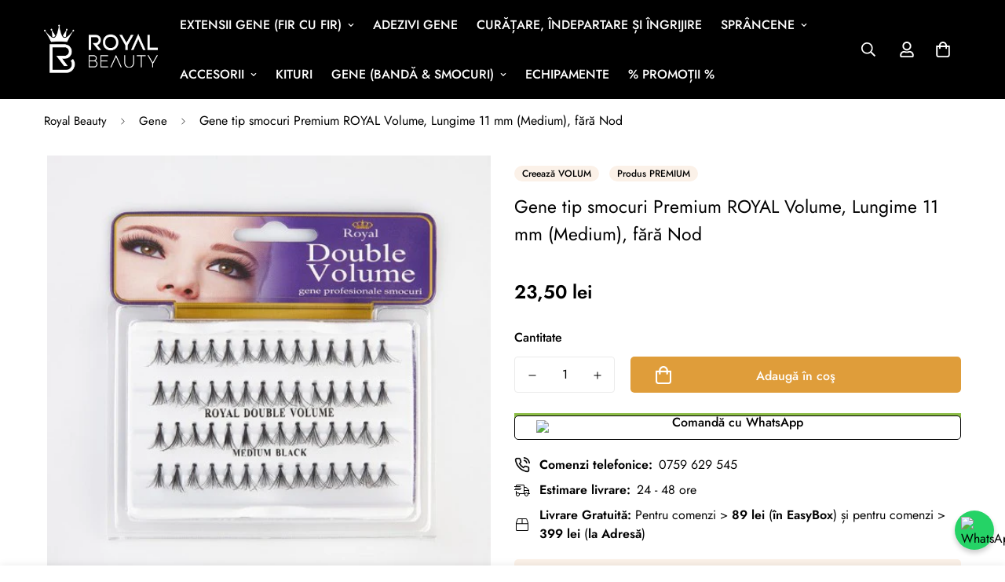

--- FILE ---
content_type: text/html; charset=utf-8
request_url: https://royalbeauty.ro/products/sm005
body_size: 70905
content:

<!doctype html>
<html
  class="no-js supports-no-cookies overflow-hidden"
  lang="ro"
  data-template="product"
  
>
  <head>

<!-- Google Tag Manager -->
<script>(function(w,d,s,l,i){w[l]=w[l]||[];w[l].push({'gtm.start':
new Date().getTime(),event:'gtm.js'});var f=d.getElementsByTagName(s)[0],
j=d.createElement(s),dl=l!='dataLayer'?'&l='+l:'';j.async=true;j.src=
'https://www.googletagmanager.com/gtm.js?id='+i+dl;f.parentNode.insertBefore(j,f);
})(window,document,'script','dataLayer','GTM-M8BJ3Z6N');</script>
<!-- End Google Tag Manager -->


    <meta charset="utf-8">
    <meta http-equiv="X-UA-Compatible" content="IE=edge">
    <meta name="viewport" content="width=device-width, initial-scale=1, maximum-scale=1.0, user-scalable=0">
    <meta name="facebook-domain-verification" content="arxy69xwirm7zz569m5nt7scscmik7" />
    <meta name="theme-color" content="#000000"><link rel="canonical" href="https://royalbeauty.ro/products/sm005">
<link href="//royalbeauty.ro/cdn/shop/t/3/assets/theme.css?v=120983967921934296761697388337" rel="stylesheet" type="text/css" media="all" />
<link href="//royalbeauty.ro/cdn/shop/t/3/assets/chunk.css?v=154320358895691757311697389487" rel="stylesheet" type="text/css" media="all" />


<link rel="dns-prefetch" href="https://royalbeauty.ro/products/sm005" crossorigin>
<link rel="dns-prefetch" href="https://cdn.shopify.com" crossorigin>
<link rel="preconnect" href="https://royalbeauty.ro/products/sm005" crossorigin>
<link rel="preconnect" href="https://cdn.shopify.com" crossorigin>

<link href="//royalbeauty.ro/cdn/shop/t/3/assets/vendor.min.js?v=79999708355473714711686428297" as="script" rel="preload">
<link href="//royalbeauty.ro/cdn/shop/t/3/assets/app.min.js?v=137810436302511662751686428296" as="script" rel="preload">

<link rel="shortcut icon" href="//royalbeauty.ro/cdn/shop/files/ca3f.png?crop=center&height=32&v=1698342446&width=32" type="image/png"><title class="product">Gene tip smocuri Premium ROYAL Volume, Lungime 11 mm (Medium), fără No | Royal Beauty</title><meta name="description" content="  🌟 Gene False Smocuri Double Volume Medium de la ROYAL Genele false smocuri Double Volume Medium de la ROYAL sunt soluția ideală pentru a obține un volum instantaneu și un aspect natural, având o lungime de aproximativ 11 mm. Aceste gene fără nod sunt printre puținele gene care produc volum instantaneu și oferă un asp Descoperă gama de produse Royal Beauty!"><meta property="og:site_name" content="RoyalBeauty">
<meta property="og:url" content="https://royalbeauty.ro/products/sm005">
<meta property="og:title" content="Gene tip smocuri Premium ROYAL Volume, Lungime 11 mm (Medium), fără No | Royal Beauty">
<meta property="og:type" content="product">
<meta property="og:description" content="  🌟 Gene False Smocuri Double Volume Medium de la ROYAL Genele false smocuri Double Volume Medium de la ROYAL sunt soluția ideală pentru a obține un volum instantaneu și un aspect natural, având o lungime de aproximativ 11 mm. Aceste gene fără nod sunt printre puținele gene care produc volum instantaneu și oferă un asp"><meta property="og:image" content="http://royalbeauty.ro/cdn/shop/products/IMG_6260-500x500.jpg?v=1690496188">
<meta property="og:image:secure_url" content="https://royalbeauty.ro/cdn/shop/products/IMG_6260-500x500.jpg?v=1690496188">
<meta property="og:image:width" content="500">
<meta property="og:image:height" content="500"><meta property="og:price:amount" content="23,50">
<meta property="og:price:currency" content="RON"><meta name="twitter:card" content="summary_large_image">
<meta name="twitter:title" content="Gene tip smocuri Premium ROYAL Volume, Lungime 11 mm (Medium), fără No">
<meta name="twitter:description" content="  🌟 Gene False Smocuri Double Volume Medium de la ROYAL Genele false smocuri Double Volume Medium de la ROYAL sunt soluția ideală pentru a obține un volum instantaneu și un aspect natural, având o lungime de aproximativ 11 mm. Aceste gene fără nod sunt printre puținele gene care produc volum instantaneu și oferă un asp">

<style>
  @font-face {  font-family: SF-Heading-font;  font-weight:400;  src: url(https://cdn.shopify.com/s/files/1/0561/2742/2636/files/Jost-Regular.ttf?v=1618297125);  font-display: swap;}@font-face {  font-family: SF-Heading-font;  font-weight:500;  src: url(https://cdn.shopify.com/s/files/1/0561/2742/2636/files/Jost-Medium.ttf?v=1618297125);  font-display: swap;}@font-face {  font-family: SF-Heading-font;  font-weight:600;  src: url(https://cdn.shopify.com/s/files/1/0561/2742/2636/files/Jost-SemiBold.ttf?v=1618297125);  font-display: swap;}:root {  --font-stack-header: SF-Heading-font;  --font-weight-header: 400;}@font-face {  font-family: SF-Body-font;  font-weight:400;  src: url(https://cdn.shopify.com/s/files/1/0561/2742/2636/files/Jost-Regular.ttf?v=1618297125);  font-display: swap;}@font-face {  font-family: SF-Body-font;  font-weight:500;  src: url(https://cdn.shopify.com/s/files/1/0561/2742/2636/files/Jost-Medium.ttf?v=1618297125);  font-display: swap;}@font-face {  font-family: SF-Body-font;  font-weight:600;  src: url(https://cdn.shopify.com/s/files/1/0561/2742/2636/files/Jost-SemiBold.ttf?v=1618297125);  font-display: swap;}:root {  --font-stack-body: 'SF-Body-font';  --font-weight-body: 400;;}
</style>
<style>
  html{font-size:calc(var(--font-base-size,16) * 1px)}body{font-family:var(--font-stack-body)!important;font-weight:var(--font-weight-body);font-style:var(--font-style-body);color:var(--color-body-text);font-size:calc(var(--font-base-size,16) * 1px);line-height:calc(var(--base-line-height) * 1px);scroll-behavior:smooth}body .h1,body .h2,body .h3,body .h4,body .h5,body .h6,body h1,body h2,body h3,body h4,body h5,body h6{font-family:var(--font-stack-header);font-weight:var(--font-weight-header);font-style:var(--font-style-header);color:var(--color-heading-text);line-height:normal}body .h1,body h1{font-size:calc(((var(--font-h1-mobile))/ (var(--font-base-size))) * 1rem)}body .h2,body h2{font-size:calc(((var(--font-h2-mobile))/ (var(--font-base-size))) * 1rem)}body .h3,body h3{font-size:calc(((var(--font-h3-mobile))/ (var(--font-base-size))) * 1rem)}body .h4,body h4{font-size:calc(((var(--font-h4-mobile))/ (var(--font-base-size))) * 1rem)}body .h5,body h5{font-size:calc(((var(--font-h5-mobile))/ (var(--font-base-size))) * 1rem)}body .h6,body h6{font-size:calc(((var(--font-h6-mobile))/ (var(--font-base-size))) * 1rem);line-height:1.4}@media only screen and (min-width:768px){body .h1,body h1{font-size:calc(((var(--font-h1-desktop))/ (var(--font-base-size))) * 1rem)}body .h2,body h2{font-size:calc(((var(--font-h2-desktop))/ (var(--font-base-size))) * 1rem)}body .h3,body h3{font-size:calc(((var(--font-h3-desktop))/ (var(--font-base-size))) * 1rem)}body .h4,body h4{font-size:calc(((var(--font-h4-desktop))/ (var(--font-base-size))) * 1rem)}body .h5,body h5{font-size:calc(((var(--font-h5-desktop))/ (var(--font-base-size))) * 1rem)}body .h6,body h6{font-size:calc(((var(--font-h6-desktop))/ (var(--font-base-size))) * 1rem)}}.swiper-wrapper{display:flex}.swiper-container:not(.swiper-container-initialized) .swiper-slide{width:calc(100% / var(--items,1));flex:0 0 auto}@media (max-width:1023px){.swiper-container:not(.swiper-container-initialized) .swiper-slide{min-width:40vw;flex:0 0 auto}}@media (max-width:767px){.swiper-container:not(.swiper-container-initialized) .swiper-slide{min-width:66vw;flex:0 0 auto}}.opacity-0{opacity:0}.opacity-100{opacity:1!important;}.placeholder-background{position:absolute;top:0;right:0;bottom:0;left:0;pointer-events:none}.placeholder-background--animation{background-color:#000;animation:placeholder-background-loading 1.5s infinite linear}[data-image-loading]{position:relative}[data-image-loading]:after{content:'';background-color:#000;animation:placeholder-background-loading 1.5s infinite linear;position:absolute;top:0;left:0;width:100%;height:100%;z-index:1}[data-image-loading] img.lazyload{opacity:0}[data-image-loading] img.lazyloaded{opacity:1}.no-js [data-image-loading]{animation-name:none}.lazyload--fade-in{opacity:0;transition:.25s all}.lazyload--fade-in.lazyloaded{opacity:1}@media (min-width:768px){.hidden.md\:block{display:block!important}.hidden.md\:flex{display:flex!important}.hidden.md\:grid{display:grid!important}}@media (min-width:1024px){.hidden.lg\:block{display:block!important}.hidden.lg\:flex{display:flex!important}.hidden.lg\:grid{display:grid!important}}@media (min-width:1280px){.hidden.xl\:block{display:block!important}.hidden.xl\:flex{display:flex!important}.hidden.xl\:grid{display:grid!important}}

  h1, .h1,
  h2, .h2,
  h3, .h3,
  h4, .h4,
  h5, .h5,
  h6, .h6 {
    letter-spacing: 0px;
  }
</style>

    <script>
  // https://codebeautify.org/jsviewer
  try {
    window.MinimogSettings = window.MinimogSettings || {};
    window.___mnag = 'userA' + (window.___mnag1 || '') + 'gent';

    document.documentElement.className = document.documentElement.className.replace('supports-no-cookies', 'supports-cookies').replace('no-js', 'js');
  } catch (error) {
    console.warn('Failed to execute critical scripts', error);
  }

  try {
    // Page speed agent
    var _nu = navigator[window.___mnag];
    var _psas = [
      {
        'b': 'ome-Li',
        'c': 'ghth',
        'd': 'ouse',
        'a': 'Chr',
      },
      {
        'd': 'hts',
        'a': 'Sp',
        'c': 'nsig',
        'b': 'eed I',
      },
      {
        'b': ' Lin',
        'd': '6_64',
        'a': 'X11;',
        'c': 'ux x8',
      }
    ];
    function __fn(i) {
      return Object.keys(_psas[i]).sort().reduce(function (a, c) { return a + _psas[i][c] }, '');
    }

    var __isPSA = (_nu.indexOf(__fn(0)) > -1 || _nu.indexOf(__fn(1)) > -1 || _nu.indexOf(__fn(2)) > -1);
    // var __isPSA = true

    window.___mnag = '!1';
    _psas = null;
  } catch (err) {
    var __isPSA = false;
    var _psas = null;
    window.___mnag = '!1';
  }

  // __activateStyle(this)
  function __as(l) {
    l.rel = 'stylesheet';
    l.media = 'all';
    l.removeAttribute('onload');
  }

  // _onChunkStyleLoad(this)
  function __ocsl(l) {
    if (!__isPSA) __as(l);
  }

  window.__isPSA = __isPSA;
</script>

    

    <link href="//royalbeauty.ro/cdn/shop/t/3/assets/theme.css?v=120983967921934296761697388337" rel="stylesheet" type="text/css" media="all" />
    <link href="//royalbeauty.ro/cdn/shop/t/3/assets/chunk.css?v=154320358895691757311697389487" rel="stylesheet" type="text/css" media="all" />

    
<style data-shopify>:root {    /* ANIMATIONS */    --m-animation-duration: 600ms;    --m-animation-fade-in-up: m-fade-in-up var(--m-animation-duration) cubic-bezier(0, 0, 0.3, 1) forwards;    --m-animation-fade-in-left: m-fade-in-left var(--m-animation-duration) cubic-bezier(0, 0, 0.3, 1) forwards;    --m-animation-fade-in-right: m-fade-in-right var(--m-animation-duration) cubic-bezier(0, 0, 0.3, 1) forwards;    --m-animation-fade-in-left-rtl: m-fade-in-left-rtl var(--m-animation-duration) cubic-bezier(0, 0, 0.3, 1) forwards;    --m-animation-fade-in-right-rtl: m-fade-in-right-rtl var(--m-animation-duration) cubic-bezier(0, 0, 0.3, 1) forwards;    --m-animation-fade-in: m-fade-in calc(var(--m-animation-duration) * 2) cubic-bezier(0, 0, 0.3, 1);    --m-animation-zoom-fade: m-zoom-fade var(--m-animation-duration) ease forwards;		/* BODY */		--base-line-height: 28;		/* PRIMARY COLORS */		--color-primary: #000000;		--plyr-color-main: #000000;		--color-primary-darker: #333333;		/* TEXT COLORS */		--color-body-text: #000000;		--color-heading-text: #000000;		--color-sub-text: #666666;		--color-text-link: #000000;		--color-text-link-hover: #999999;		/* BUTTON COLORS */		--color-btn-bg:  #000000;		--color-btn-bg-hover: #000000;		--color-btn-text: #ffffff;		--color-btn-text-hover: #ffffff;    	--color-btn-secondary-border: #000000;    	--color-btn-secondary-text: #000000;		--btn-letter-spacing: 0px;		--btn-border-radius: 5px;		--btn-border-width: 1px;		--btn-line-height: 23px;				/* PRODUCT COLORS */		--product-title-color: #000000;		--product-sale-price-color: #666666;		--product-regular-price-color: #000000;		--product-type-color: #666666;		--product-desc-color: #666666;		/* TOPBAR COLORS */		--color-topbar-background: #ffffff;		--color-topbar-text: #000000;		/* MENU BAR COLORS */		--color-menu-background: #000000;		--color-menu-text: #ffffff;		/* BORDER COLORS */		--color-border: #dedede;		/* FOOTER COLORS */		--color-footer-text: #000000;		--color-footer-subtext: #666666;		--color-footer-background: #f5f5f5;		--color-footer-link: #666666;		--color-footer-link-hover: #000000;		--color-footer-background-mobile: #F5F5F5;		/* FOOTER BOTTOM COLORS */		--color-footer-bottom-text: #000;		--color-footer-bottom-background: #f5f5f5;		--color-footer-bottom-background-mobile: #F5F5F5;		/* HEADER */		--color-header-text: #ffffff;		--color-header-transparent-text: #000000;		--color-main-background: #ffffff;		--color-field-background: #ffffff;		--color-header-background: #000000;		--color-cart-wishlist-count: #ffffff;		--bg-cart-wishlist-count: #da3f3f;		--swatch-item-background-default: #f7f8fa;		--text-gray-400: #777777;		--text-gray-9b: #9b9b9b;		--text-black: #000000;		--text-white: #ffffff;		--bg-gray-400: #f7f8fa;		--bg-black: #000000;		--rounded-full: 9999px;		--border-color-1: #eeeeee;		--border-color-2: #b2b2b2;		--border-color-3: #d2d2d2;		--border-color-4: #737373;		--color-secondary: #666666;		--color-success: #3a8735;		--color-warning: #ff706b;		--color-info: #959595;		--color-disabled: #cecece;		--bg-disabled: #f7f7f7;		--bg-hover: #737373;		--bg-color-tooltip: #000000;		--text-color-tooltip: #ffffff;		--color-image-overlay: #000000;		--opacity-image-overlay: 0.2;		--theme-shadow: 0 5px 15px 0 rgba(0, 0, 0, 0.07);    	--arrow-select-box: url(//royalbeauty.ro/cdn/shop/t/3/assets/ar-down.svg?v=92728264558441377851686428298);		/* FONT SIZES */		--font-base-size: 16;		--font-btn-size: 16px;		--font-btn-weight: 500;		--font-h1-desktop: 54;		--font-h1-mobile: 50;		--font-h2-desktop: 42;		--font-h2-mobile: 37;		--font-h3-desktop: 31;		--font-h3-mobile: 28;		--font-h4-desktop: 27;		--font-h4-mobile: 24;		--font-h5-desktop: 23;		--font-h5-mobile: 20;		--font-h6-desktop: 21;		--font-h6-mobile: 19;    	--arrow-down-url: url(//royalbeauty.ro/cdn/shop/t/3/assets/arrow-down.svg?v=157552497485556416461686428295);    	--arrow-down-white-url: url(//royalbeauty.ro/cdn/shop/t/3/assets/arrow-down-white.svg?v=70535736727834135531686428297);    	--product-title-line-clamp: 2;		--spacing-sections-desktop: 0px;        --spacing-sections-tablet: 0px;        --spacing-sections-mobile: 0px;	}
</style><link href="//royalbeauty.ro/cdn/shop/t/3/assets/product-template.css?v=67949712502479484401686428297" rel="stylesheet" type="text/css" media="all" />
<link media="print" onload="this.media = 'all'" rel="stylesheet" href="//royalbeauty.ro/cdn/shop/t/3/assets/vendor.css?v=28710240041808722351686428295">

<link href="//royalbeauty.ro/cdn/shop/t/3/assets/custom.css?v=105997007003712207781686428337" rel="stylesheet" type="text/css" media="all" />

<style data-shopify>body {
    --container-width: 1200;
    --fluid-container-width: 1620px;
    --fluid-container-offset: 65px;
    background-color: #ffffff;
  }
  [style*="--aspect-ratio"]:before {
    padding-top: calc(100% / (0.0001 + var(--aspect-ratio, 16/9)));
  }
  @media ( max-width: 767px ) {
    [style*="--aspect-ratio"]:before {
      padding-top: calc(100% / (0.0001 + var(--aspect-ratio-mobile, var(--aspect-ratio, 16/9)) ));
    }
  }.sf-topbar {  border-color: #eee;}.sf__font-normal {  font-weight: 400;}body .sf-footer__block .social-media-links {  gap: 12px;  margin: 0;  padding: 5px;  flex-wrap: wrap;}body .sf-footer__block .social-media-links a {  color: #222;  width: 48px;  height: 48px;  padding: 0;  display: inline-flex;  align-items: center;  justify-content: center;  border-radius: 50%;  background-color: #E9E9E9;  transition: all .3s;}body .sf-footer__block .social-media-links a:hover {  background-color: #222;  color: #fff;  box-shadow: 0 0 0 0.2rem #222;}@media (min-width: 1536px) {  body .sf__footer-block-newsletter .sf__footer-block-title {    font-size: 42px;  }}#scroll-container {  border: 3px solid black;  border-radius: 5px;  overflow: hidden;}#scroll-text {  /* animation properties */  -moz-transform: translateX(100%);  -webkit-transform: translateX(100%);  transform: translateX(100%);    -moz-animation: my-animation 15s linear infinite;  -webkit-animation: my-animation 15s linear infinite;  animation: my-animation 15s linear infinite;}/* for Firefox */@-moz-keyframes my-animation {  from { -moz-transform: translateX(100%); }  to { -moz-transform: translateX(-100%); }}/* for Chrome */@-webkit-keyframes my-animation {  from { -webkit-transform: translateX(100%); }  to { -webkit-transform: translateX(-100%); }}@keyframes my-animation {  from {    -moz-transform: translateX(100%);    -webkit-transform: translateX(100%);    transform: translateX(100%);  }  to {    -moz-transform: translateX(-100%);    -webkit-transform: translateX(-100%);    transform: translateX(-100%);  }
</style>


    <script src="//royalbeauty.ro/cdn/shop/t/3/assets/vendor.min.js?v=79999708355473714711686428297" defer="defer"></script>
    <script src="//royalbeauty.ro/cdn/shop/t/3/assets/theme-global.js?v=98147401176799237441686428297" defer="defer"></script>
    <script src="//royalbeauty.ro/cdn/shop/t/3/assets/app.min.js?v=137810436302511662751686428296" defer="defer"></script><script src="//royalbeauty.ro/cdn/shop/t/3/assets/animations.min.js?v=91103216221161842421686428297" defer="defer"></script><script>window.performance && window.performance.mark && window.performance.mark('shopify.content_for_header.start');</script><meta name="google-site-verification" content="58IpHCy4Os_gd10b0pc9FRykICNfws77ArC183fnZl0">
<meta id="shopify-digital-wallet" name="shopify-digital-wallet" content="/76083593564/digital_wallets/dialog">
<meta name="shopify-checkout-api-token" content="fd7ab99abc8213d2b563019840e27d1b">
<link rel="alternate" type="application/json+oembed" href="https://royalbeauty.ro/products/sm005.oembed">
<script async="async" src="/checkouts/internal/preloads.js?locale=ro-RO"></script>
<link rel="preconnect" href="https://shop.app" crossorigin="anonymous">
<script async="async" src="https://shop.app/checkouts/internal/preloads.js?locale=ro-RO&shop_id=76083593564" crossorigin="anonymous"></script>
<script id="apple-pay-shop-capabilities" type="application/json">{"shopId":76083593564,"countryCode":"RO","currencyCode":"RON","merchantCapabilities":["supports3DS"],"merchantId":"gid:\/\/shopify\/Shop\/76083593564","merchantName":"RoyalBeauty","requiredBillingContactFields":["postalAddress","email","phone"],"requiredShippingContactFields":["postalAddress","email","phone"],"shippingType":"shipping","supportedNetworks":["visa","maestro","masterCard","amex"],"total":{"type":"pending","label":"RoyalBeauty","amount":"1.00"},"shopifyPaymentsEnabled":true,"supportsSubscriptions":true}</script>
<script id="shopify-features" type="application/json">{"accessToken":"fd7ab99abc8213d2b563019840e27d1b","betas":["rich-media-storefront-analytics"],"domain":"royalbeauty.ro","predictiveSearch":true,"shopId":76083593564,"locale":"ro"}</script>
<script>var Shopify = Shopify || {};
Shopify.shop = "e11f04.myshopify.com";
Shopify.locale = "ro";
Shopify.currency = {"active":"RON","rate":"1.0"};
Shopify.country = "RO";
Shopify.theme = {"name":"Minimog-3.5.0","id":150049882460,"schema_name":"Minimog - OS 2.0","schema_version":"3.5.0","theme_store_id":null,"role":"main"};
Shopify.theme.handle = "null";
Shopify.theme.style = {"id":null,"handle":null};
Shopify.cdnHost = "royalbeauty.ro/cdn";
Shopify.routes = Shopify.routes || {};
Shopify.routes.root = "/";</script>
<script type="module">!function(o){(o.Shopify=o.Shopify||{}).modules=!0}(window);</script>
<script>!function(o){function n(){var o=[];function n(){o.push(Array.prototype.slice.apply(arguments))}return n.q=o,n}var t=o.Shopify=o.Shopify||{};t.loadFeatures=n(),t.autoloadFeatures=n()}(window);</script>
<script>
  window.ShopifyPay = window.ShopifyPay || {};
  window.ShopifyPay.apiHost = "shop.app\/pay";
  window.ShopifyPay.redirectState = null;
</script>
<script id="shop-js-analytics" type="application/json">{"pageType":"product"}</script>
<script defer="defer" async type="module" src="//royalbeauty.ro/cdn/shopifycloud/shop-js/modules/v2/client.init-shop-cart-sync_BApSsMSl.en.esm.js"></script>
<script defer="defer" async type="module" src="//royalbeauty.ro/cdn/shopifycloud/shop-js/modules/v2/chunk.common_CBoos6YZ.esm.js"></script>
<script type="module">
  await import("//royalbeauty.ro/cdn/shopifycloud/shop-js/modules/v2/client.init-shop-cart-sync_BApSsMSl.en.esm.js");
await import("//royalbeauty.ro/cdn/shopifycloud/shop-js/modules/v2/chunk.common_CBoos6YZ.esm.js");

  window.Shopify.SignInWithShop?.initShopCartSync?.({"fedCMEnabled":true,"windoidEnabled":true});

</script>
<script>
  window.Shopify = window.Shopify || {};
  if (!window.Shopify.featureAssets) window.Shopify.featureAssets = {};
  window.Shopify.featureAssets['shop-js'] = {"shop-cart-sync":["modules/v2/client.shop-cart-sync_DJczDl9f.en.esm.js","modules/v2/chunk.common_CBoos6YZ.esm.js"],"init-fed-cm":["modules/v2/client.init-fed-cm_BzwGC0Wi.en.esm.js","modules/v2/chunk.common_CBoos6YZ.esm.js"],"init-windoid":["modules/v2/client.init-windoid_BS26ThXS.en.esm.js","modules/v2/chunk.common_CBoos6YZ.esm.js"],"shop-cash-offers":["modules/v2/client.shop-cash-offers_DthCPNIO.en.esm.js","modules/v2/chunk.common_CBoos6YZ.esm.js","modules/v2/chunk.modal_Bu1hFZFC.esm.js"],"shop-button":["modules/v2/client.shop-button_D_JX508o.en.esm.js","modules/v2/chunk.common_CBoos6YZ.esm.js"],"init-shop-email-lookup-coordinator":["modules/v2/client.init-shop-email-lookup-coordinator_DFwWcvrS.en.esm.js","modules/v2/chunk.common_CBoos6YZ.esm.js"],"shop-toast-manager":["modules/v2/client.shop-toast-manager_tEhgP2F9.en.esm.js","modules/v2/chunk.common_CBoos6YZ.esm.js"],"shop-login-button":["modules/v2/client.shop-login-button_DwLgFT0K.en.esm.js","modules/v2/chunk.common_CBoos6YZ.esm.js","modules/v2/chunk.modal_Bu1hFZFC.esm.js"],"avatar":["modules/v2/client.avatar_BTnouDA3.en.esm.js"],"init-shop-cart-sync":["modules/v2/client.init-shop-cart-sync_BApSsMSl.en.esm.js","modules/v2/chunk.common_CBoos6YZ.esm.js"],"pay-button":["modules/v2/client.pay-button_BuNmcIr_.en.esm.js","modules/v2/chunk.common_CBoos6YZ.esm.js"],"init-shop-for-new-customer-accounts":["modules/v2/client.init-shop-for-new-customer-accounts_DrjXSI53.en.esm.js","modules/v2/client.shop-login-button_DwLgFT0K.en.esm.js","modules/v2/chunk.common_CBoos6YZ.esm.js","modules/v2/chunk.modal_Bu1hFZFC.esm.js"],"init-customer-accounts-sign-up":["modules/v2/client.init-customer-accounts-sign-up_TlVCiykN.en.esm.js","modules/v2/client.shop-login-button_DwLgFT0K.en.esm.js","modules/v2/chunk.common_CBoos6YZ.esm.js","modules/v2/chunk.modal_Bu1hFZFC.esm.js"],"shop-follow-button":["modules/v2/client.shop-follow-button_C5D3XtBb.en.esm.js","modules/v2/chunk.common_CBoos6YZ.esm.js","modules/v2/chunk.modal_Bu1hFZFC.esm.js"],"checkout-modal":["modules/v2/client.checkout-modal_8TC_1FUY.en.esm.js","modules/v2/chunk.common_CBoos6YZ.esm.js","modules/v2/chunk.modal_Bu1hFZFC.esm.js"],"init-customer-accounts":["modules/v2/client.init-customer-accounts_C0Oh2ljF.en.esm.js","modules/v2/client.shop-login-button_DwLgFT0K.en.esm.js","modules/v2/chunk.common_CBoos6YZ.esm.js","modules/v2/chunk.modal_Bu1hFZFC.esm.js"],"lead-capture":["modules/v2/client.lead-capture_Cq0gfm7I.en.esm.js","modules/v2/chunk.common_CBoos6YZ.esm.js","modules/v2/chunk.modal_Bu1hFZFC.esm.js"],"shop-login":["modules/v2/client.shop-login_BmtnoEUo.en.esm.js","modules/v2/chunk.common_CBoos6YZ.esm.js","modules/v2/chunk.modal_Bu1hFZFC.esm.js"],"payment-terms":["modules/v2/client.payment-terms_BHOWV7U_.en.esm.js","modules/v2/chunk.common_CBoos6YZ.esm.js","modules/v2/chunk.modal_Bu1hFZFC.esm.js"]};
</script>
<script>(function() {
  var isLoaded = false;
  function asyncLoad() {
    if (isLoaded) return;
    isLoaded = true;
    var urls = ["https:\/\/cdn.logbase.io\/lb-upsell-wrapper.js?shop=e11f04.myshopify.com"];
    for (var i = 0; i < urls.length; i++) {
      var s = document.createElement('script');
      s.type = 'text/javascript';
      s.async = true;
      s.src = urls[i];
      var x = document.getElementsByTagName('script')[0];
      x.parentNode.insertBefore(s, x);
    }
  };
  if(window.attachEvent) {
    window.attachEvent('onload', asyncLoad);
  } else {
    window.addEventListener('load', asyncLoad, false);
  }
})();</script>
<script id="__st">var __st={"a":76083593564,"offset":7200,"reqid":"8e0368d1-6708-42c2-9ec9-e6301fc76a9c-1768873879","pageurl":"royalbeauty.ro\/products\/sm005","u":"68ce8e54c459","p":"product","rtyp":"product","rid":8483826663772};</script>
<script>window.ShopifyPaypalV4VisibilityTracking = true;</script>
<script id="captcha-bootstrap">!function(){'use strict';const t='contact',e='account',n='new_comment',o=[[t,t],['blogs',n],['comments',n],[t,'customer']],c=[[e,'customer_login'],[e,'guest_login'],[e,'recover_customer_password'],[e,'create_customer']],r=t=>t.map((([t,e])=>`form[action*='/${t}']:not([data-nocaptcha='true']) input[name='form_type'][value='${e}']`)).join(','),a=t=>()=>t?[...document.querySelectorAll(t)].map((t=>t.form)):[];function s(){const t=[...o],e=r(t);return a(e)}const i='password',u='form_key',d=['recaptcha-v3-token','g-recaptcha-response','h-captcha-response',i],f=()=>{try{return window.sessionStorage}catch{return}},m='__shopify_v',_=t=>t.elements[u];function p(t,e,n=!1){try{const o=window.sessionStorage,c=JSON.parse(o.getItem(e)),{data:r}=function(t){const{data:e,action:n}=t;return t[m]||n?{data:e,action:n}:{data:t,action:n}}(c);for(const[e,n]of Object.entries(r))t.elements[e]&&(t.elements[e].value=n);n&&o.removeItem(e)}catch(o){console.error('form repopulation failed',{error:o})}}const l='form_type',E='cptcha';function T(t){t.dataset[E]=!0}const w=window,h=w.document,L='Shopify',v='ce_forms',y='captcha';let A=!1;((t,e)=>{const n=(g='f06e6c50-85a8-45c8-87d0-21a2b65856fe',I='https://cdn.shopify.com/shopifycloud/storefront-forms-hcaptcha/ce_storefront_forms_captcha_hcaptcha.v1.5.2.iife.js',D={infoText:'Protejat prin hCaptcha',privacyText:'Confidențialitate',termsText:'Condiții'},(t,e,n)=>{const o=w[L][v],c=o.bindForm;if(c)return c(t,g,e,D).then(n);var r;o.q.push([[t,g,e,D],n]),r=I,A||(h.body.append(Object.assign(h.createElement('script'),{id:'captcha-provider',async:!0,src:r})),A=!0)});var g,I,D;w[L]=w[L]||{},w[L][v]=w[L][v]||{},w[L][v].q=[],w[L][y]=w[L][y]||{},w[L][y].protect=function(t,e){n(t,void 0,e),T(t)},Object.freeze(w[L][y]),function(t,e,n,w,h,L){const[v,y,A,g]=function(t,e,n){const i=e?o:[],u=t?c:[],d=[...i,...u],f=r(d),m=r(i),_=r(d.filter((([t,e])=>n.includes(e))));return[a(f),a(m),a(_),s()]}(w,h,L),I=t=>{const e=t.target;return e instanceof HTMLFormElement?e:e&&e.form},D=t=>v().includes(t);t.addEventListener('submit',(t=>{const e=I(t);if(!e)return;const n=D(e)&&!e.dataset.hcaptchaBound&&!e.dataset.recaptchaBound,o=_(e),c=g().includes(e)&&(!o||!o.value);(n||c)&&t.preventDefault(),c&&!n&&(function(t){try{if(!f())return;!function(t){const e=f();if(!e)return;const n=_(t);if(!n)return;const o=n.value;o&&e.removeItem(o)}(t);const e=Array.from(Array(32),(()=>Math.random().toString(36)[2])).join('');!function(t,e){_(t)||t.append(Object.assign(document.createElement('input'),{type:'hidden',name:u})),t.elements[u].value=e}(t,e),function(t,e){const n=f();if(!n)return;const o=[...t.querySelectorAll(`input[type='${i}']`)].map((({name:t})=>t)),c=[...d,...o],r={};for(const[a,s]of new FormData(t).entries())c.includes(a)||(r[a]=s);n.setItem(e,JSON.stringify({[m]:1,action:t.action,data:r}))}(t,e)}catch(e){console.error('failed to persist form',e)}}(e),e.submit())}));const S=(t,e)=>{t&&!t.dataset[E]&&(n(t,e.some((e=>e===t))),T(t))};for(const o of['focusin','change'])t.addEventListener(o,(t=>{const e=I(t);D(e)&&S(e,y())}));const B=e.get('form_key'),M=e.get(l),P=B&&M;t.addEventListener('DOMContentLoaded',(()=>{const t=y();if(P)for(const e of t)e.elements[l].value===M&&p(e,B);[...new Set([...A(),...v().filter((t=>'true'===t.dataset.shopifyCaptcha))])].forEach((e=>S(e,t)))}))}(h,new URLSearchParams(w.location.search),n,t,e,['guest_login'])})(!0,!0)}();</script>
<script integrity="sha256-4kQ18oKyAcykRKYeNunJcIwy7WH5gtpwJnB7kiuLZ1E=" data-source-attribution="shopify.loadfeatures" defer="defer" src="//royalbeauty.ro/cdn/shopifycloud/storefront/assets/storefront/load_feature-a0a9edcb.js" crossorigin="anonymous"></script>
<script crossorigin="anonymous" defer="defer" src="//royalbeauty.ro/cdn/shopifycloud/storefront/assets/shopify_pay/storefront-65b4c6d7.js?v=20250812"></script>
<script data-source-attribution="shopify.dynamic_checkout.dynamic.init">var Shopify=Shopify||{};Shopify.PaymentButton=Shopify.PaymentButton||{isStorefrontPortableWallets:!0,init:function(){window.Shopify.PaymentButton.init=function(){};var t=document.createElement("script");t.src="https://royalbeauty.ro/cdn/shopifycloud/portable-wallets/latest/portable-wallets.ro.js",t.type="module",document.head.appendChild(t)}};
</script>
<script data-source-attribution="shopify.dynamic_checkout.buyer_consent">
  function portableWalletsHideBuyerConsent(e){var t=document.getElementById("shopify-buyer-consent"),n=document.getElementById("shopify-subscription-policy-button");t&&n&&(t.classList.add("hidden"),t.setAttribute("aria-hidden","true"),n.removeEventListener("click",e))}function portableWalletsShowBuyerConsent(e){var t=document.getElementById("shopify-buyer-consent"),n=document.getElementById("shopify-subscription-policy-button");t&&n&&(t.classList.remove("hidden"),t.removeAttribute("aria-hidden"),n.addEventListener("click",e))}window.Shopify?.PaymentButton&&(window.Shopify.PaymentButton.hideBuyerConsent=portableWalletsHideBuyerConsent,window.Shopify.PaymentButton.showBuyerConsent=portableWalletsShowBuyerConsent);
</script>
<script data-source-attribution="shopify.dynamic_checkout.cart.bootstrap">document.addEventListener("DOMContentLoaded",(function(){function t(){return document.querySelector("shopify-accelerated-checkout-cart, shopify-accelerated-checkout")}if(t())Shopify.PaymentButton.init();else{new MutationObserver((function(e,n){t()&&(Shopify.PaymentButton.init(),n.disconnect())})).observe(document.body,{childList:!0,subtree:!0})}}));
</script>
<link id="shopify-accelerated-checkout-styles" rel="stylesheet" media="screen" href="https://royalbeauty.ro/cdn/shopifycloud/portable-wallets/latest/accelerated-checkout-backwards-compat.css" crossorigin="anonymous">
<style id="shopify-accelerated-checkout-cart">
        #shopify-buyer-consent {
  margin-top: 1em;
  display: inline-block;
  width: 100%;
}

#shopify-buyer-consent.hidden {
  display: none;
}

#shopify-subscription-policy-button {
  background: none;
  border: none;
  padding: 0;
  text-decoration: underline;
  font-size: inherit;
  cursor: pointer;
}

#shopify-subscription-policy-button::before {
  box-shadow: none;
}

      </style>

<script>window.performance && window.performance.mark && window.performance.mark('shopify.content_for_header.end');</script>
  


















 




 <div class="evm-wiser-popup-mainsection"></div>	    <script>
  !function(t,n){var e=n.loyaltylion||[];if(!e.isLoyaltyLion){n.loyaltylion=e,void 0===n.lion&&(n.lion=e),e.version=2,e.isLoyaltyLion=!0;var o=n.URLSearchParams,i=n.sessionStorage,r="ll_loader_revision",a=(new Date).toISOString().replace(/-/g,""),s="function"==typeof o?function(){try{var t=new o(n.location.search).get(r);return t&&i.setItem(r,t),i.getItem(r)}catch(t){return""}}():null;c("https://sdk.loyaltylion.net/static/2/"+a.slice(0,8)+"/loader"+(s?"-"+s:"")+".js");var l=!1;e.init=function(t){if(l)throw new Error("Cannot call lion.init more than once");l=!0;var n=e._token=t.token;if(!n)throw new Error("Token must be supplied to lion.init");var o=[];function i(t,n){t[n]=function(){o.push([n,Array.prototype.slice.call(arguments,0)])}}"_push configure bootstrap shutdown on removeListener authenticateCustomer".split(" ").forEach(function(t){i(e,t)}),c("https://sdk.loyaltylion.net/sdk/start/"+a.slice(0,11)+"/"+n+".js"),e._initData=t,e._buffer=o}}function c(n){var e=t.getElementsByTagName("script")[0],o=t.createElement("script");o.src=n,o.crossOrigin="",e.parentNode.insertBefore(o,e)}}(document,window);

  
    
      loyaltylion.init({ token: "39a17649e3bf7b1bb0a826f65448683c" });
    
  
</script>
<script type="text/javascript">
  window.Rivo = window.Rivo || {};
  window.Rivo.common = window.Rivo.common || {};
  window.Rivo.common.shop = {
    permanent_domain: 'e11f04.myshopify.com',
    currency: "RON",
    money_format: "{{amount_with_comma_separator}} lei",
    id: 76083593564
  };
  

  window.Rivo.common.template = 'product';
  window.Rivo.common.cart = {};
  window.Rivo.common.vapid_public_key = "BJuXCmrtTK335SuczdNVYrGVtP_WXn4jImChm49st7K7z7e8gxSZUKk4DhUpk8j2Xpiw5G4-ylNbMKLlKkUEU98=";
  window.Rivo.global_config = {"asset_urls":{"loy":{"api_js":"https:\/\/cdn.shopify.com\/s\/files\/1\/0194\/1736\/6592\/t\/1\/assets\/ba_rivo_api.js?v=1697479998","init_js":"https:\/\/cdn.shopify.com\/s\/files\/1\/0194\/1736\/6592\/t\/1\/assets\/ba_loy_init.js?v=1697479988","referrals_js":"https:\/\/cdn.shopify.com\/s\/files\/1\/0194\/1736\/6592\/t\/1\/assets\/ba_loy_referrals.js?v=1697479994","referrals_css":"https:\/\/cdn.shopify.com\/s\/files\/1\/0194\/1736\/6592\/t\/1\/assets\/ba_loy_referrals.css?v=1690178293","widget_js":"https:\/\/cdn.shopify.com\/s\/files\/1\/0194\/1736\/6592\/t\/1\/assets\/ba_loy_widget.js?v=1697479990","widget_css":"https:\/\/cdn.shopify.com\/s\/files\/1\/0194\/1736\/6592\/t\/1\/assets\/ba_loy_widget.css?v=1691714514","page_init_js":"https:\/\/cdn.shopify.com\/s\/files\/1\/0194\/1736\/6592\/t\/1\/assets\/ba_loy_page_init.js?v=1697479991","page_widget_js":"https:\/\/cdn.shopify.com\/s\/files\/1\/0194\/1736\/6592\/t\/1\/assets\/ba_loy_page_widget.js?v=1697479993","page_widget_css":"https:\/\/cdn.shopify.com\/s\/files\/1\/0194\/1736\/6592\/t\/1\/assets\/ba_loy_page.css?v=1689377962","page_preview_js":"\/assets\/msg\/loy_page_preview.js"},"rev":{"init_js":"https:\/\/cdn.shopify.com\/s\/files\/1\/0194\/1736\/6592\/t\/1\/assets\/ba_rev_init.js?v=1696816761","display_js":"https:\/\/cdn.shopify.com\/s\/files\/1\/0194\/1736\/6592\/t\/1\/assets\/ba_rev_display.js?v=1696816764","modal_js":"https:\/\/cdn.shopify.com\/s\/files\/1\/0194\/1736\/6592\/t\/1\/assets\/ba_rev_modal.js?v=1696816762","widget_css":"https:\/\/cdn.shopify.com\/s\/files\/1\/0194\/1736\/6592\/t\/1\/assets\/ba_rev_widget.css?v=1680320455","modal_css":"https:\/\/cdn.shopify.com\/s\/files\/1\/0194\/1736\/6592\/t\/1\/assets\/ba_rev_modal.css?v=1680295707"},"pu":{"init_js":"https:\/\/cdn.shopify.com\/s\/files\/1\/0194\/1736\/6592\/t\/1\/assets\/ba_pu_init.js?v=1635877170"},"widgets":{"init_js":"https:\/\/cdn.shopify.com\/s\/files\/1\/0194\/1736\/6592\/t\/1\/assets\/ba_widget_init.js?v=1693880958","modal_js":"https:\/\/cdn.shopify.com\/s\/files\/1\/0194\/1736\/6592\/t\/1\/assets\/ba_widget_modal.js?v=1693880960","modal_css":"https:\/\/cdn.shopify.com\/s\/files\/1\/0194\/1736\/6592\/t\/1\/assets\/ba_widget_modal.css?v=1654723622"},"forms":{"init_js":"https:\/\/cdn.shopify.com\/s\/files\/1\/0194\/1736\/6592\/t\/1\/assets\/ba_forms_init.js?v=1697479995","widget_js":"https:\/\/cdn.shopify.com\/s\/files\/1\/0194\/1736\/6592\/t\/1\/assets\/ba_forms_widget.js?v=1697479997","forms_css":"https:\/\/cdn.shopify.com\/s\/files\/1\/0194\/1736\/6592\/t\/1\/assets\/ba_forms.css?v=1654711758"},"global":{"helper_js":"https:\/\/cdn.shopify.com\/s\/files\/1\/0194\/1736\/6592\/t\/1\/assets\/ba_tracking.js?v=1680229884"}},"proxy_paths":{"pop":"\/apps\/ba-pop","app_metrics":"\/apps\/ba-pop\/app_metrics","push_subscription":"\/apps\/ba-pop\/push"},"aat":["pop"],"pv":false,"sts":false,"bam":false,"batc":false,"base_money_format":"{{amount_with_comma_separator}} lei","loy_js_api_enabled":false,"shop":{"name":"RoyalBeauty","domain":"royalbeauty.ro"}};

  
    if (window.Rivo.common.template == 'product'){
      window.Rivo.common.product = {
        id: 8483826663772, price: 2350, handle: "sm005", tags: ["Gene (tip smocuri) fără nod"],
        available: true, title: "Gene tip smocuri Premium ROYAL Volume, Lungime 11 mm (Medium), fără Nod", variants: [{"id":46938196476252,"title":"Default Title","option1":"Default Title","option2":null,"option3":null,"sku":"SM005","requires_shipping":true,"taxable":false,"featured_image":null,"available":true,"name":"Gene tip smocuri Premium ROYAL Volume, Lungime 11 mm (Medium), fără Nod","public_title":null,"options":["Default Title"],"price":2350,"weight":0,"compare_at_price":null,"inventory_management":"shopify","barcode":null,"requires_selling_plan":false,"selling_plan_allocations":[]}]
      };
    }
  




    window.Rivo.widgets_config = {"id":124618,"active":false,"frequency_limit_amount":2,"frequency_limit_time_unit":"days","background_image":{"position":"none"},"initial_state":{"body":"Sign up and unlock your instant discount","title":"Get 10% off your order","cta_text":"Claim Discount","show_email":true,"action_text":"Saving...","footer_text":"You are signing up to receive communication via email and can unsubscribe at any time.","dismiss_text":"No thanks","email_placeholder":"Email Address","phone_placeholder":"Phone Number","show_phone_number":false},"success_state":{"body":"Thanks for subscribing. Copy your discount code and apply to your next order.","title":"Discount Unlocked 🎉","cta_text":"Continue shopping","cta_action":"dismiss"},"closed_state":{"action":"close_widget","font_size":"20","action_text":"GET 10% OFF","display_offset":"300","display_position":"left"},"error_state":{"submit_error":"Sorry, please try again later","invalid_email":"Please enter valid email address!","error_subscribing":"Error subscribing, try again later","already_registered":"You have already registered","invalid_phone_number":"Please enter valid phone number!"},"trigger":{"delay":0},"colors":{"link_color":"#4FC3F7","sticky_bar_bg":"#C62828","cta_font_color":"#fff","body_font_color":"#000","sticky_bar_text":"#fff","background_color":"#fff","error_background":"#ffdede","error_text_color":"#ff2626","title_font_color":"#000","footer_font_color":"#bbb","dismiss_font_color":"#bbb","cta_background_color":"#000","sticky_coupon_bar_bg":"#286ef8","sticky_coupon_bar_text":"#fff"},"sticky_coupon_bar":{},"display_style":{"font":"Arial","size":"regular","align":"center"},"dismissable":true,"has_background":false,"opt_in_channels":["email"],"rules":[],"widget_css":".powered_by_rivo{\n  display: block;\n}\n.ba_widget_main_design {\n  background: #fff;\n}\n.ba_widget_content{text-align: center}\n.ba_widget_parent{\n  font-family: Arial;\n}\n.ba_widget_parent.background{\n}\n.ba_widget_left_content{\n}\n.ba_widget_right_content{\n}\n#ba_widget_cta_button:disabled{\n  background: #000cc;\n}\n#ba_widget_cta_button{\n  background: #000;\n  color: #fff;\n}\n#ba_widget_cta_button:after {\n  background: #000e0;\n}\n.ba_initial_state_title, .ba_success_state_title{\n  color: #000;\n}\n.ba_initial_state_body, .ba_success_state_body{\n  color: #000;\n}\n.ba_initial_state_dismiss_text{\n  color: #bbb;\n}\n.ba_initial_state_footer_text, .ba_initial_state_sms_agreement{\n  color: #bbb;\n}\n.ba_widget_error{\n  color: #ff2626;\n  background: #ffdede;\n}\n.ba_link_color{\n  color: #4FC3F7;\n}\n","custom_css":null,"logo":null};

</script>


<script type="text/javascript">
  

  //Global snippet for Rivo
  //this is updated automatically - do not edit manually.

  function loadScript(src, defer, done) {
    var js = document.createElement('script');
    js.src = src;
    js.defer = defer;
    js.onload = function(){done();};
    js.onerror = function(){
      done(new Error('Failed to load script ' + src));
    };
    document.head.appendChild(js);
  }

  function browserSupportsAllFeatures() {
    return window.Promise && window.fetch && window.Symbol;
  }

  if (browserSupportsAllFeatures()) {
    main();
  } else {
    loadScript('https://polyfill-fastly.net/v3/polyfill.min.js?features=Promise,fetch', true, main);
  }

  function loadAppScripts(){
     if (window.Rivo.global_config.aat.includes("loy")){
      loadScript(window.Rivo.global_config.asset_urls.loy.init_js, true, function(){});
     }

     if (window.Rivo.global_config.aat.includes("rev")){
      loadScript(window.Rivo.global_config.asset_urls.rev.init_js, true, function(){});
     }

     if (window.Rivo.global_config.aat.includes("pu")){
      loadScript(window.Rivo.global_config.asset_urls.pu.init_js, true, function(){});
     }

     if (window.Rivo.global_config.aat.includes("pop") || window.Rivo.global_config.aat.includes("pu")){
      loadScript(window.Rivo.global_config.asset_urls.widgets.init_js, true, function(){});
     }
  }

  function main(err) {
    loadScript(window.Rivo.global_config.asset_urls.global.helper_js, false, loadAppScripts);
  }
</script>


<script>
	window.StoreCreditInit = {
		shop: 'e11f04.myshopify.com',
		cashback_widget_status: 0
	}
</script>





<script>

if(!window.jQuery){
	var jqueryScript = document.createElement('script');
	jqueryScript.setAttribute('src','https://ajax.googleapis.com/ajax/libs/jquery/3.6.0/jquery.min.js');
	document.head.appendChild(jqueryScript);
}

__DL__jQueryinterval = setInterval(function(){
	// wait for jQuery to load & run script after jQuery has loaded
	if(window.jQuery){
    	// search parameters
    	getURLParams = function(name, url){
        	if (!url) url = window.location.href;
        	name = name.replace(/[\[\]]/g, "\\$&");
        	var regex = new RegExp("[?&]" + name + "(=([^&#]*)|&|#|$)"),
        	results = regex.exec(url);
        	if (!results) return null;
        	if (!results[2]) return '';
        	return decodeURIComponent(results[2].replace(/\+/g, " "));
    	};
   	 
    	/**********************
    	* DYNAMIC DEPENDENCIES
    	***********************/
   	 
    	__DL__ = {
        	dynamicCart: true,  // if cart is dynamic (meaning no refresh on cart add) set to true
        	debug: false, // if true, console messages will be displayed
        	cart: null,
        	wishlist: null,
        	removeCart: null
    	};
   	 
    	customBindings = {
        	cartTriggers: [],
        	viewCart: [],
        	removeCartTrigger: [],
        	cartVisableSelector: [],
        	promoSubscriptionsSelectors: [],
        	promoSuccess: [],
        	ctaSelectors: [],
        	newsletterSelectors: [],
        	newsletterSuccess: [],
        	searchPage: [],
        	wishlistSelector: [],
        	removeWishlist: [],
        	wishlistPage: [],
        	searchTermQuery: [getURLParams('q')], // replace var with correct query
    	};
   	 
    	/* DO NOT EDIT */
    	defaultBindings = {
        	cartTriggers: ['form[action="/cart/add"] [type="submit"],.add-to-cart,.cart-btn'],
        	viewCart: ['form[action="/cart"],.my-cart,.trigger-cart,#mobileCart'],
        	removeCartTrigger: ['[href*="/cart/change"]'],
        	cartVisableSelector: ['.inlinecart.is-active,.inline-cart.is-active'],
        	promoSubscriptionsSelectors: [],
        	promoSuccess: [],
        	ctaSelectors: [],
        	newsletterSelectors: ['input.contact_email'],
        	newsletterSuccess: ['.success_message'],
        	searchPage: ['search'],
        	wishlistSelector: [],
        	removeWishlist: [],
        	wishlistPage: []
    	};
   	 
    	// stitch bindings
    	objectArray = customBindings;
    	outputObject = __DL__;
   	 
    	applyBindings = function(objectArray, outputObject){
        	for (var x in objectArray) {  
            	var key = x;
            	var objs = objectArray[x];
            	values = [];    
            	if(objs.length > 0){    
                	values.push(objs);
                	if(key in outputObject){         	 
                    	values.push(outputObject[key]);
                    	outputObject[key] = values.join(", ");
                	}else{   	 
                    	outputObject[key] = values.join(", ");
                	}   
            	}  
        	}
    	};
   	 
    	applyBindings(customBindings, __DL__);
    	applyBindings(defaultBindings, __DL__);
   	 
    	/**********************
    	* PREREQUISITE LIBRARIES
    	***********************/
   	 
    	clearInterval(__DL__jQueryinterval);
   	 
    	// jquery-cookies.js
    	if(typeof $.cookie!==undefined){
        	(function(a){if(typeof define==='function'&&define.amd){define(['jquery'],a)}else if(typeof exports==='object'){module.exports=a(require('jquery'))}else{a(jQuery)}}(function($){var g=/\+/g;function encode(s){return h.raw?s:encodeURIComponent(s)}function decode(s){return h.raw?s:decodeURIComponent(s)}function stringifyCookieValue(a){return encode(h.json?JSON.stringify(a):String(a))}function parseCookieValue(s){if(s.indexOf('"')===0){s=s.slice(1,-1).replace(/\\"/g,'"').replace(/\\\\/g,'\\')}try{s=decodeURIComponent(s.replace(g,' '));return h.json?JSON.parse(s):s}catch(e){}}function read(s,a){var b=h.raw?s:parseCookieValue(s);return $.isFunction(a)?a(b):b}var h=$.cookie=function(a,b,c){if(arguments.length>1&&!$.isFunction(b)){c=$.extend({},h.defaults,c);if(typeof c.expires==='number'){var d=c.expires,t=c.expires=new Date();t.setMilliseconds(t.getMilliseconds()+d*864e+5)}return(document.cookie=[encode(a),'=',stringifyCookieValue(b),c.expires?'; expires='+c.expires.toUTCString():'',c.path?'; path='+c.path:'',c.domain?'; domain='+c.domain:'',c.secure?'; secure':''].join(''))}var e=a?undefined:{},cookies=document.cookie?document.cookie.split('; '):[],i=0,l=cookies.length;for(;i<l;i++){var f=cookies[i].split('='),name=decode(f.shift()),cookie=f.join('=');if(a===name){e=read(cookie,b);break}if(!a&&(cookie=read(cookie))!==undefined){e[name]=cookie}}return e};h.defaults={};$.removeCookie=function(a,b){$.cookie(a,'',$.extend({},b,{expires:-1}));return!$.cookie(a)}}))}
   	 
    	/**********************
    	* Begin dataLayer Build
    	***********************/
   	 
    	window.dataLayer = window.dataLayer || [];  // init data layer if doesn't already exist

    	var template = "product";
   	 
    	/**
    	* Landing Page Cookie
    	* 1. Detect if user just landed on the site
    	* 2. Only fires if Page Title matches website */
   	 
    	$.cookie.raw = true;
    	if ($.cookie('landingPage') === undefined || $.cookie('landingPage').length === 0) {
        	var landingPage = true;
        	$.cookie('landingPage', unescape);
        	$.removeCookie('landingPage', {path: '/'});
        	$.cookie('landingPage', 'landed', {path: '/'});
    	} else {
        	var landingPage = false;
        	$.cookie('landingPage', unescape);
        	$.removeCookie('landingPage', {path: '/'});
        	$.cookie('landingPage', 'refresh', {path: '/'});
    	}
    	if (__DL__.debug) {
        	console.log('Landing Page: ' + landingPage);
    	}
   	 
    	/**
    	* Log State Cookie */
   	 
    	
    	var isLoggedIn = false;
    	
    	if (!isLoggedIn) {
        	$.cookie('logState', unescape);
        	$.removeCookie('logState', {path: '/'});
        	$.cookie('logState', 'loggedOut', {path: '/'});
    	} else {
        	if ($.cookie('logState') === 'loggedOut' || $.cookie('logState') === undefined) {
            	$.cookie('logState', unescape);
            	$.removeCookie('logState', {path: '/'});
            	$.cookie('logState', 'firstLog', {path: '/'});
        	} else if ($.cookie('logState') === 'firstLog') {
            	$.cookie('logState', unescape);
            	$.removeCookie('logState', {path: '/'});
            	$.cookie('logState', 'refresh', {path: '/'});
        	}
    	}
   	 
    	if ($.cookie('logState') === 'firstLog') {
        	var firstLog = true;
    	} else {
        	var firstLog = false;
    	}
   	 
    	/**********************
    	* DATALAYER SECTIONS
    	***********************/
   	 
    	/**
    	* DATALAYER: Landing Page
    	* Fires any time a user first lands on the site. */
   	 
    	if ($.cookie('landingPage') === 'landed') {
        	dataLayer.push({
            	'pageType': 'Landing',
            	'event': 'first_time_visitor'
        	});
    	}
   	 
    	/**
    	* DATALAYER: Log State
    	* 1. Determine if user is logged in or not.
    	* 2. Return User specific data. */
   	 
    	var logState = {
        	
        	
        	'logState' : "Logged Out",
        	
        	
        	'firstLog'  	: firstLog,
        	'customerEmail' : null,
        	'timestamp' 	: Date().replace(/\(.*?\)/g,''),  
        	
        	'customerType'   	: 'New',
        	'customerTypeNumber' :'1',
        	
        	'shippingInfo' : {
            	'fullName'  : null,
            	'firstName' : null,
            	'lastName'  : null,
            	'address1'  : null,
            	'address2'  : null,
            	'street'	: null,
            	'city'  	: null,
            	'province'  : null,
            	'zip'   	: null,
            	'country'   : null,
            	'phone' 	: null,
        	},
        	'billingInfo' : {
            	'fullName'  : null,
            	'firstName' : null,
            	'lastName'  : null,
            	'address1'  : null,
            	'address2'  : null,
            	'street'	: null,
            	'city'  	: null,
            	'province'  : null,
            	'zip'   	: null,
            	'country'   : null,
            	'phone' 	: null,
        	},
        	'checkoutEmail' : null,
        	'currency'  	: "RON",
        	'pageType'  	: 'Log State',
        	'event'     	: 'logState'
    	}
    	dataLayer.push(logState);
    	/**
    	* DATALAYER: Homepage */
   	 
    	if(document.location.pathname == "/"){
        	dataLayer.push({
            	'pageType' : 'Homepage',
            	'event'	: 'homepage',
            	logState
        	});
    	}
 	 
    	/**
    	* DATALAYER: 404 Pages
    	* Fire on 404 Pages */
 		 
    	/**
    	* DATALAYER: Blog Articles
    	* Fire on Blog Article Pages */
    	
   	 
    	/** DATALAYER: Product List Page (Collections, Category)
    	* Fire on all product listing pages. */
    	
       	 
    	/** DATALAYER: Product Page
    	* Fire on all Product View pages. */
    	  
        	var ecommerce = {
            	'items': [{
                	'item_id'    	: 8483826663772,  
                	'item_variant'	: 46938196476252,        	 
                	'item_name'  	: "Gene tip smocuri Premium ROYAL Volume, Lungime 11 mm (Medium), fără Nod",
                	'price'       	: "23.50",
                	'item_brand'  	: "ROYAL",
                	'item_category'   : "",
                	'item_list_name'  : null,
                	'description' 	: " 🌟 Gene False Smocuri Double Volume Medium de la ROYALGenele false smocuri Double Volume Medium de la ROYAL sunt soluția ideală pentru a obține un volum instantaneu și un aspect natural, având o lungime de aproximativ 11 mm. Aceste gene fără nod sunt printre puținele gene care produc volum instantaneu și oferă un aspect natural și elegant.💡 Caracteristici:Volum Instantaneu: Genele false smocuri Double Volume Medium aduc de două ori mai mult volum decât alte gene de acest tip, datorită compoziției și numărului mare de fire prinse în fiecare manunchi.Aspect Natural și Dens: Fiecare manunchi de gene false este format din 18-20 fire de gene de calitate deosebită, ce conferă un aspect natural și dens, asemănător unei linii de eyeliner, conturând perfect ochii.Manunchiuri de Gene: Fiecare cutie Double Volume ROYAL conține 56 de manunchiuri de gene, asigurând suficient material pentru mai multe aplicații.Aplicare Ușoară: Recomandăm prinderea întregii baze a smocului de gene pentru a evita separarea firelor.Utilizare Versatilă: Genele false smocuri Medium sunt ideale pentru a crea un efect elegant și pot fi aplicate pe toată lungimea ochiului sau doar către colțul extern al ochilor, în funcție de forma ochilor și de efectul final dorit.Genele false smocuri Double Volume Medium de la ROYAL sunt soluția perfectă pentru a obține un volum instantaneu și un aspect natural și elegant al genelor, aducând un plus de frumusețe și expresivitate privirii tale! ",
                	'imageURL'    	: 'https://royalbeauty.ro/cdn/shop/products/IMG_6260-500x500_grande.jpg?v=1690496188',
                	'productURL'  	: '/products/sm005'
            	}]
        	};          	 
        	dataLayer.push({
            	'pageType' : 'Product',
            	'event'	: 'view_item',
       		  ecommerce
       		 });
        	$(__DL__.cartTriggers).click(function(){
   			 dataLayer.push({               	 
                	'event'	: 'add_to_cart',
                	ecommerce
          		 });             	 
        	});         	 
     	 
 	 
    	/** DATALAYER: Cart View
    	* Fire anytime a user views their cart (non-dynamic) */          	 
    	
           	 
    	/** DATALAYER: Checkout on Shopify Plus **/
    	if(Shopify.Checkout){
        	var ecommerce = {
            	'transaction_id': 'null',
            	'affiliation': "RoyalBeauty",
            	'value': "",
            	'tax': "",
            	'shipping': "",
            	'subtotal': "",
            	'currency': null,
            	
            	'email': null,
            	'items':[],
            	};
        	if(Shopify.Checkout.step){
            	if(Shopify.Checkout.step.length > 0){
                	if (Shopify.Checkout.step === 'contact_information'){
                    	dataLayer.push({
                        	'event'	:'begin_checkout',
                        	'pageType' :'Customer Information',
                        	'step': 1,
                   		 ecommerce
                    	});
                	}else if (Shopify.Checkout.step === 'shipping_method'){
                    	dataLayer.push({
                        	'event'	:'add_shipping_info',
                        	'pageType' :'Shipping Information',
                        	ecommerce
                    	});
                	}else if( Shopify.Checkout.step === "payment_method" ){
                    	dataLayer.push({
                        	'event'	:'add_payment_info',
                        	'pageType' :'Add Payment Info',
                   		 ecommerce
                    	});
                	}
            	}
                       	 
            	/** DATALAYER: Transaction */
            	if(Shopify.Checkout.page == "thank_you"){
                	dataLayer.push({
                	'pageType' :'Transaction',
                	'event'	:'purchase',
                	ecommerce
                	});
            	}          	 
        	}
    	}
         	 
    	/** DOM Ready **/    
    	$(document).ready(function() {
        	/** DATALAYER: Search Results */
        	var searchPage = new RegExp(__DL__.searchPage, "g");
        	if(document.location.pathname.match(searchPage)){
            	var ecommerce = {
                	items :[],
            	};
            	dataLayer.push({
                	'pageType'   : "Search",
                	'search_term' : __DL__.searchTermQuery,                                  	 
                	'event'  	: "search",
                	'item_list_name'  : null,
                	ecommerce
            	});    
        	}
       	 
        	/** DATALAYER: Remove From Cart **/
        	

        	/** Google Tag Manager **/
        	(function(w,d,s,l,i){w[l]=w[l]||[];w[l].push({'gtm.start':
        	new Date().getTime(),event:'gtm.js'});var f=d.getElementsByTagName(s)[0],
        	j=d.createElement(s),dl=l!='dataLayer'?'&l='+l:'';j.async=true;j.src=
        	'https://www.googletagmanager.com/gtm.js?id='+i+dl;f.parentNode.insertBefore(j,f);
        	})(window,document,'script','dataLayer','GTM-M8BJ3Z6N');

    	}); // document ready
	}
}, 500);
 
</script>


<!-- BEGIN app block: shopify://apps/themarketer/blocks/mktr_core/d9993ada-e1dd-43d7-9e04-04a5454109b4 -->
<!-- Start of theMarketer.com -->
<script type="text/javascript" async>
  window.mktr = window.mktr || {};
  window.dataLayer = window.dataLayer || [];
  window.mktr.status = false;

    window.mktr.mktrSettings = {"status":true,"tracking_key":"BJUSEPW6","google_status":false,"google_tagcode":null,"domain":"royalbeauty.ro","shop":"e11f04.myshopify.com","is_app":true,"product_info":"\/apps\/mktr\/product_info","order_info":"\/apps\/mktr\/order_info","wishlist_engine":"none","selectors":null};
    window.mktr.currentUrl = location.href;

    window.mktr.configs = [];
    if (window.mktr.mktrSettings) {
      if (window.mktr.mktrSettings.domain) {
        window.mktr.configs.push(Object.assign({ status: true }, window.mktr.mktrSettings));
      } else if (Array.isArray(window.mktr.mktrSettings.shops)) {
        window.mktr.mktrSettings.shops.forEach(function (shopConfig) {
          window.mktr.configs.push(shopConfig);
        });
      }
    }

    window.mktr.activeConfig = null;
    window.mktr.configs.some(function (cfg) {
      if (cfg && cfg.status && cfg.domain && window.mktr.currentUrl.indexOf(cfg.domain) !== -1) {
        window.mktr.activeConfig = cfg;
        return true;
      }
      return false;
    });

    window.mktr.loadedScripts = window.mktr.loadedScripts || {};
    window.mktr.loadScript = function (key) {
      if (!key || window.mktr.loadedScripts[key]) { return; }
      window.mktr.loadedScripts[key] = true;
      (function(d, s, i) {
          var f = d.getElementsByTagName(s)[0], j = d.createElement(s);j.async = true;
          j.src = "https://t.themarketer.com/t/j/" + i; f.parentNode.insertBefore(j, f);
      })(document, "script", key);
    };

    window.mktr._gtmLoaded = window.mktr._gtmLoaded || {};
    window.mktr.loadGtm = function (code) {
      if (!code || window.mktr._gtmLoaded[code]) { return; }
      window.mktr._gtmLoaded[code] = true;
      (function(w,d,s,l,i){
        w[l]=w[l]||[];w[l].push({"gtm.start":new Date().getTime(),event:"gtm.js"});
        var f=d.getElementsByTagName(s)[0],j=d.createElement(s),dl=l!="dataLayer"?"&l="+l:"";
        j.async=true;j.src="https://www.googletagmanager.com/gtm.js?id="+i+dl;f.parentNode.insertBefore(j,f);
      })(window,document,"script","dataLayer", code);
    };

    if (window.mktr.activeConfig) {
      window.mktr.status = true;

      if (window.mktr.activeConfig.google_status && window.mktr.activeConfig.google_tagcode) {
        window.mktr.loadGtm(window.mktr.activeConfig.google_tagcode);
      }

      if (window.mktr.activeConfig.tracking_key) {
        window.mktr.loadScript(window.mktr.activeConfig.tracking_key);
      }

      window.mktr.selectors = window.mktr.activeConfig.selectors || '';
      window.mktr.domain = window.mktr.activeConfig.domain;
      window.mktr.order_info = window.mktr.activeConfig.order_info;
      window.mktr.wishlist_engine = window.mktr.activeConfig.wishlist_engine;
      window.mktr.product_info = window.mktr.activeConfig.product_info;
    }
    window.mktr.getCookie = function (name, defaultValue) {
    if (defaultValue === undefined) {
      defaultValue = [];
    }

      window.mktr.parts = ('; ' + document.cookie).split('; ' + name + '=');
    if (window.mktr.parts.length === 2) {
        window.mktr.cookieValue = window.mktr.parts.pop().split(';').shift();
      try {
        window.mktr.cookieValue = decodeURIComponent(atob(window.mktr.cookieValue));
        return JSON.parse(window.mktr.cookieValue);
      } catch (e) {
        return window.mktr.cookieValue;
      }
    }

      window.mktr.setCookie(name, defaultValue);
      return defaultValue;
    };

    window.mktr._updateInFlight = null;
    window.mktr.updateCart = function (listKey) {
      if (!Array.isArray(listKey)) {
        listKey = [];
      }

      if (window.mktr._updateInFlight) {
        return window.mktr._updateInFlight;
      }

      window.mktr.setCookieData = false;
      window.mktr._updateInFlight = fetch(window.Shopify.routes.root + 'cart.js')
        .then(function (response) { return response.json(); })
        .then(function (data) {
          window.mktr.cartItems.forEach(function (variant) {
            if (window.mktr.dif(variant, data.items)) {
              listKey.push(variant.key);
            }
          });

          data.items.forEach(function (variant1) {
            window.mktr.dif(variant1, window.mktr.cartItems, listKey);
          });

          if (window.mktr.setCookieData) {
            window.mktr.setCookie('mktr_cart_data', data.items);
            window.mktr.cartItems = data.items;
          }

          return data.items;
        })
        .catch(function () { return []; })
        .finally(function () { window.mktr._updateInFlight = null; });

      return window.mktr._updateInFlight;
    };
  
    window.mktr.debug = function () {
      if (typeof dataLayer !== 'undefined') {
        for (let i = 0; i < dataLayer.length; i++) {
          console.log('Mktr', 'Google', dataLayer[i]);
        }
      }
    };
  
    window.mktr.setCookie = function (name, value, daysToExpire) {
    if (daysToExpire === undefined) {
      daysToExpire = 365;
    }

    if (name === 'mktr_cart_data' && Array.isArray(value)) {
      value = value.map(function (variant) {
        return {
          id: variant.id,
          sku: variant.sku,
          key: variant.key,
          product_id: variant.product_id,
          variant_title: variant.variant_title,
          quantity: variant.quantity
        };
      });
    }

      window.mktr.expirationDate = new Date();
      window.mktr.expirationDate.setDate(window.mktr.expirationDate.getDate() + daysToExpire);

    if (value !== null && typeof value === 'object') {
      value = JSON.stringify(value);
    }

      document.cookie = name + '=' + btoa(encodeURIComponent(value)) + '; expires=' + window.mktr.expirationDate.toUTCString() + '; path=/';
    };
  
    window.mktr.dif = function (variant, data, listKey, add, remove, toSend) {
    if (listKey === undefined) { listKey = null; }
    if (add === undefined) { add = false; }
    if (remove === undefined) { remove = false; }
    if (toSend === undefined) { toSend = { event: null, product_id: null, quantity: null, variation: null }; }

    window.mktr.variantFind;
    window.mktr.key = variant.key;

    if (Array.isArray(listKey) && listKey.indexOf(window.mktr.key) === -1) {
      window.mktr.variantFind = window.mktr.cartItems.find(function (item) { return window.mktr.key === item.key; });
      if (!window.mktr.variantFind) {
        add = true;
      } else if (variant.quantity < window.mktr.variantFind.quantity) {
        add = true;
        variant.quantity = window.mktr.variantFind.quantity - variant.quantity;
      } else if (variant.quantity > window.mktr.variantFind.quantity) {
        remove = true;
        variant.quantity = window.mktr.variantFind.quantity - variant.quantity;
      }
    } else if (!Array.isArray(listKey)) {
      window.mktr.variantFind = (data || []).find(function (item) { return window.mktr.key === item.key; });
      if (!window.mktr.variantFind) {
        remove = true;
      } else if (variant.quantity < window.mktr.variantFind.quantity) {
        add = true;
        variant.quantity = window.mktr.variantFind.quantity - variant.quantity;
      } else if (variant.quantity > window.mktr.variantFind.quantity) {
        remove = true;
        variant.quantity = variant.quantity - window.mktr.variantFind.quantity;
      }
    }

    if (add) {
      toSend.event = '__sm__add_to_cart';
    } else if (remove) {
      toSend.event = '__sm__remove_from_cart';
    }

    if (add || remove) {
      window.mktr.variationId;
      window.mktr.variationSku;

      if (variant.variant_title) {
        window.mktr.variationId = variant.id;
        window.mktr.variationSku = variant.sku ? variant.sku : variant.product_id + '_' + variant.id;
      } else {
        window.mktr.variationId = variant.product_id;
        window.mktr.variationSku = variant.sku ? variant.sku : variant.product_id;
      }

      toSend.product_id = variant.product_id;
      toSend.quantity = variant.quantity;
      toSend.variation = { id: window.mktr.variationId, sku: window.mktr.variationSku };
      dataLayer.push(toSend);
      window.mktr.setCookieData = true;
      return true;
    }

    return false;
  };
  
    window.mktr.firebase_config ="https://" + document.location.host + "/apps/mktr/firebase-config.js";
    window.mktr.firebase_messaging ="https://" + document.location.host + "/apps/mktr/firebase-messaging-sw.js";
  
    window.mktr.cartItems = window.mktr.getCookie('mktr_cart_data', []);
    window.mktr.try = 0;
  
  /* console.log("Mktr","product", ""); */
    window.mktr.view_product = true;
    window.mktr.setCookieData = false;
    window.mktr.startup = function () {
      if (typeof dataLayer !== 'undefined') {
      
        if (window.mktr.view_product) {
          dataLayer.push({"event":"__sm__view_product", "product_id": "8483826663772"});
          window.mktr.view_product = false;
        }
      
      
          if (window.mktr.view_product) {
            dataLayer.push({"event":"__sm__view_product", "product_id": "8483826663772"});
            window.mktr.view_product = false;
          }
        
        window.mktr.mktr_order = localStorage.getItem('mktr_order');
        if (window.mktr.mktr_order !== null) {
          fetch(window.mktr.order_info + '?order_id=' + window.mktr.mktr_order, { method: 'POST', body: JSON.stringify({}), headers: { 'Content-Type': 'application/json' } })
          .then(function (response) { return response.json(); })
          .then(function (response) {
            if (response.event) {
              dataLayer.push(response);
              document.cookie = 'mktr_cart_data=null; expires=Thu, 01 Jan 1970 00:00:01 GMT; path=/';
              window.mktr.cartItems = [];
              localStorage.removeItem('mktr_order');
            }
          })
          .catch(function (e) { console.error(e); });
        }
        setTimeout(window.mktr.updateCart, 2000);
      } else if (window.mktr.try < 6) {
        window.mktr.try++;
        setTimeout(window.mktr.startup, 2000);
      }
    };

    window.mktr.getIdKeyFromLink = function (url = null) { if (url !== null) { return url.split("?id=")[1].split("&")[0]; } return url; };
    window.mktr.emailCheck = function (email) { const emailRegex = /^[^\s@]+@[^\s@]+\.[^\s@]+$/; return emailRegex.test(email); }
    window.mktr.mailName = function (email) { const [firstName, lastName] = email.split("@")[0].split(/[\._]/).map(name => name.charAt(0).toUpperCase() + name.slice(1)); return [firstName, lastName]; };

    if (window.mktr.status) {
      window.mktr.startup();

      window.mktr._cartUpdateTimer = null;
      window.mktr.scheduleCartUpdate = function () {
        if (window.mktr._cartUpdateTimer) {
          clearTimeout(window.mktr._cartUpdateTimer);
        }
        window.mktr._cartUpdateTimer = setTimeout(function () {
          window.mktr.updateCart().finally(function () {
            window.mktr._cartUpdateTimer = null;
          });
        }, 2000);
      };
      window.mktr.optionalSelectors = '';
      if (typeof window.mktr.selectors === 'string' && window.mktr.selectors.length) {
        window.mktr.optionalSelectors = window.mktr.selectors + ',';
      }
      window.mktr.removeSelector = window.mktr.optionalSelectors + '.remove-item,[data-cart-remove],form[action="/cart/add"],[name="add"],[href^="/cart/change"],[id*="remove-"],[id*="Remove-"],[aria-label*="Remove"],[class*="quantity"]';
      window.mktr.checkoutBase = '.cart--checkoutBtn,.satcb-cs-checkout-btn,.gem-slider.gp-h-full.gp-overflow-hidden.gp-select-none,._rsi-buy-now-button-product-in-description,._buttonsWrapper_lx1p7_17,.button-checkout,.btn--checkout';
      window.mktr.checkoutSelector = window.mktr.checkoutBase + ',[id="cart-checkout"],[name="checkout"],[name*="checkout"],[data-testid*="checkout"],[data-testid*="Checkout"],[id*="checkout"],[id*="Checkout"],[href^="/checkout"],[action="/checkout"]';

      document.addEventListener('submit', function (event) {
      if (!event.target) {
        return;
      }

      window.mktr.target = event.target;
      window.mktr.action = window.mktr.target.action || '';
      window.mktr.emailValue = null;
      window.mktr.name = null;
      window.mktr.phoneValue = null;

      if (window.mktr.action.indexOf('/cart/add') !== -1) {
        window.mktr.scheduleCartUpdate();
      } else if (window.mktr.action.indexOf('/cart') !== -1 || window.mktr.action.indexOf('/checkouts') !== -1) {
        dataLayer.push({ event: '__sm__initiate_checkout' });
      } else if (window.mktr.action.indexOf('/contact') !== -1) {
        window.mktr.emailValue = window.mktr.target.querySelector('[name*="email"]');
        if (window.mktr.emailValue && window.mktr.emailCheck(window.mktr.emailValue.value)) {
          window.mktr.nameValue = window.mktr.target.querySelector('[name*="Name"]');
          window.mktr.name = window.mktr.mailName(window.mktr.nameValue ? window.mktr.nameValue.value : window.mktr.emailValue.value);
          window.mktr.phoneValue = window.mktr.target.querySelector('[name*="Phone"],[name*="number"]');
          window.mktr.emailValue = window.mktr.emailValue.value;
        } else {
          window.mktr.emailValue = null;
        }
      } else if (window.mktr.action.indexOf('/account/login') !== -1) {
        window.mktr.loginSelector = '[name*="email"],[name*="customer[email]"]';
        window.mktr.loginEmail = window.mktr.target.querySelector(window.mktr.loginSelector);
        if (window.mktr.loginEmail && window.mktr.emailCheck(window.mktr.loginEmail.value)) {
          window.mktr.emailValue = window.mktr.loginEmail.value;
          window.mktr.name = window.mktr.mailName(window.mktr.emailValue);
        }
      } else if (window.mktr.action.indexOf('/account') !== -1) {
        window.mktr.accountSelector = '[name*="email"],[name*="customer[email]"]';
        window.mktr.accountEmail = window.mktr.target.querySelector(window.mktr.accountSelector);
        if (window.mktr.accountEmail && window.mktr.emailCheck(window.mktr.accountEmail.value)) {
          window.mktr.emailValue = window.mktr.accountEmail.value;
          window.mktr.name = [];
          window.mktr.fNameValue = window.mktr.target.querySelector('[name*="first_name"]');
          window.mktr.lNameValue = window.mktr.target.querySelector('[name*="last_name"]');
          if (window.mktr.fNameValue) { window.mktr.name.push(window.mktr.fNameValue.value); }
          if (window.mktr.lNameValue) { window.mktr.name.push(window.mktr.lNameValue.value); }
          if (!window.mktr.name[0]) { window.mktr.name = window.mktr.mailName(window.mktr.emailValue); }
        }
      }

      if (window.mktr.emailValue !== null) {
        if (window.mktr.name === null || !window.mktr.name[1]) {
          window.mktr.name = window.mktr.mailName(window.mktr.emailValue);
        }
        window.mktr.dataStore = { event: '__sm__set_email', email_address: window.mktr.emailValue, firstname: window.mktr.name[0], lastname: window.mktr.name[1] };
        if (window.mktr.phoneValue !== null) {
          window.mktr.dataStore.phone = window.mktr.phoneValue.value;
        }
        dataLayer.push(window.mktr.dataStore);
      }
      }, { capture: true });

      document.addEventListener('click', function (event) {
      if (!event.target) {
        return;
      }

      window.mktr.target = event.target;
      if (window.mktr.target.matches(window.mktr.removeSelector) || window.mktr.target.closest(window.mktr.removeSelector)) {
        window.mktr.scheduleCartUpdate();
        return;
      }

      if (window.mktr.target.matches(window.mktr.checkoutSelector) || window.mktr.target.closest(window.mktr.checkoutSelector)) {
        dataLayer.push({ event: '__sm__initiate_checkout' });
      } else {
        window.mktr.scheduleCartUpdate();
      }
    }, { capture: true });

      if (typeof window.mktr.wishlist_engine != 'undefined' &&  window.mktr.wishlist_engine == "wishlist_engine" ) {
        window.mktr.loadWishListCount = 0;
        window.mktr.proccessProductInfo = function (fetchBody) {
          fetch(window.mktr.product_info, { method: "POST", headers: { "Content-Type": "application/json" }, body: JSON.stringify(fetchBody) })
            .then((response) => response.json())
            .then((response) => { if (response.event) { dataLayer.push(response); } })
            .catch((e) => { console.error(e); })
            .finally(() => { });
        };
        window.mktr.loadWishList = function () {
          if (typeof window.__this._addOrRemoveWishlist === 'function') {
            window.mktr.wishlistEngine = window.__this._addOrRemoveWishlist;
            window.mktr.wishlistEngineRemove = window.__this._wishlistPageRemoveButton
            window.__this._addOrRemoveWishlist = function () {
              let e = arguments[0];
              let fetchBody = { product_id: e.dataset.product_id, variant_id: e.dataset.variant_id, type: 'wishlist', add: (e.dataset.added == 'false' ? true : false)};
              let ret = window.mktr.wishlistEngine.apply(this, arguments);
              window.mktr.proccessProductInfo(fetchBody);
              return ret;
            };
            window.__this._wishlistPageRemoveButton = function () {
              let e = arguments[0];
              let fetchBody = { product_id: e.dataset.product_id, variant_id: e.dataset.variant_id, type: 'wishlist', add: (e.dataset.added == 'false' ? true : false)};
              let ret = window.mktr.wishlistEngineRemove.apply(this, arguments);
              window.mktr.proccessProductInfo(fetchBody);
              return ret;
            };
          } else if (window.mktr.loadWishListCount < 6) {
            setTimeout(window.mktr.loadWishList, 1000);
          }
        };
        setTimeout(window.mktr.loadWishList, 1000);
      }
    }

    if (document.querySelector('[id$="_mktr_custom_app"]') !== null) {
      document.querySelector('[id$="_mktr_custom_app"]').style.display = 'none';
    }

</script>
<!-- End of theMarketer.com -->

<!-- END app block --><!-- BEGIN app block: shopify://apps/optimonk-popup-cro-a-b-test/blocks/app-embed/0b488be1-fc0a-4fe6-8793-f2bef383dba8 -->
<script async src="https://onsite.optimonk.com/script.js?account=262028&origin=shopify-app-embed-block"></script>




<!-- END app block --><!-- BEGIN app block: shopify://apps/foxkit-sales-boost/blocks/foxkit-theme-helper/13f41957-6b79-47c1-99a2-e52431f06fff -->
<style data-shopify>
  
  :root {
  	--foxkit-border-radius-btn: 4px;
  	--foxkit-height-btn: 45px;
  	--foxkit-btn-primary-bg: #212121;
  	--foxkit-btn-primary-text: #FFFFFF;
  	--foxkit-btn-primary-hover-bg: #000000;
  	--foxkit-btn-primary-hover-text: #FFFFFF;
  	--foxkit-btn-secondary-bg: #FFFFFF;
  	--foxkit-btn-secondary-text: #000000;
  	--foxkit-btn-secondary-hover-bg: #000000;
  	--foxkit-btn-secondary-hover-text: #FFFFFF;
  	--foxkit-text-color: #666666;
  	--foxkit-heading-text-color: #000000;
  	--foxkit-prices-color: #000000;
  	--foxkit-badge-color: #DA3F3F;
  	--foxkit-border-color: #ebebeb;
  }
  
  .foxkit-critical-hidden {
  	display: none !important;
  }
</style>
<script>
   var ShopifyRootUrl = "\/";
   var _useRootBaseUrl = null
   window.FoxKitThemeHelperEnabled = true;
   window.FoxKitPlugins = window.FoxKitPlugins || {}
   window.FoxKitStrings = window.FoxKitStrings || {}
   window.FoxKitAssets = window.FoxKitAssets || {}
   window.FoxKitModules = window.FoxKitModules || {}
   window.FoxKitSettings = {
     discountPrefix: "FX",
     showWaterMark: null,
     multipleLanguages: null,
     primaryLocale: true,
     combineWithProductDiscounts: true,
     enableAjaxAtc: true,
     discountApplyBy: "discount_code",
     foxKitBaseUrl: "foxkit.app",
     shopDomain: "https:\/\/royalbeauty.ro",
     baseUrl: _useRootBaseUrl ? "/" : ShopifyRootUrl.endsWith('/') ? ShopifyRootUrl : ShopifyRootUrl + '/',
     currencyCode: "RON",
     moneyFormat: !!window.MinimogTheme ? window.MinimogSettings.money_format : "{{amount_with_comma_separator}} lei",
     moneyWithCurrencyFormat: "{{amount_with_comma_separator}} lei",
     template: "product",
     templateName: "product",
     optimizePerformance: false,product: Object.assign({"id":8483826663772,"title":"Gene tip smocuri Premium ROYAL Volume, Lungime 11 mm (Medium), fără Nod","handle":"sm005","description":"\u003cp\u003e \u003c\/p\u003e\n\u003cp\u003e🌟 \u003cstrong\u003eGene False Smocuri Double Volume Medium de la ROYAL\u003c\/strong\u003e\u003c\/p\u003e\n\u003cp\u003eGenele false smocuri Double Volume Medium de la ROYAL sunt soluția ideală pentru a obține un volum instantaneu și un aspect natural, având o lungime de aproximativ 11 mm. Aceste gene fără nod sunt printre puținele gene care produc volum instantaneu și oferă un aspect natural și elegant.\u003c\/p\u003e\n\u003cp\u003e💡 \u003cstrong\u003eCaracteristici:\u003c\/strong\u003e\u003c\/p\u003e\n\u003cul\u003e\n\u003cli\u003e\n\u003cstrong\u003eVolum Instantaneu:\u003c\/strong\u003e Genele false smocuri Double Volume Medium aduc de două ori mai mult volum decât alte gene de acest tip, datorită compoziției și numărului mare de fire prinse în fiecare manunchi.\u003c\/li\u003e\n\u003cli\u003e\n\u003cstrong\u003eAspect Natural și Dens:\u003c\/strong\u003e Fiecare manunchi de gene false este format din 18-20 fire de gene de calitate deosebită, ce conferă un aspect natural și dens, asemănător unei linii de eyeliner, conturând perfect ochii.\u003c\/li\u003e\n\u003cli\u003e\n\u003cstrong\u003eManunchiuri de Gene:\u003c\/strong\u003e Fiecare cutie Double Volume ROYAL conține 56 de manunchiuri de gene, asigurând suficient material pentru mai multe aplicații.\u003c\/li\u003e\n\u003cli\u003e\n\u003cstrong\u003eAplicare Ușoară:\u003c\/strong\u003e Recomandăm prinderea întregii baze a smocului de gene pentru a evita separarea firelor.\u003c\/li\u003e\n\u003cli\u003e\n\u003cstrong\u003eUtilizare Versatilă:\u003c\/strong\u003e Genele false smocuri Medium sunt ideale pentru a crea un efect elegant și pot fi aplicate pe toată lungimea ochiului sau doar către colțul extern al ochilor, în funcție de forma ochilor și de efectul final dorit.\u003c\/li\u003e\n\u003c\/ul\u003e\n\u003cp\u003eGenele false smocuri Double Volume Medium de la ROYAL sunt soluția perfectă pentru a obține un volum instantaneu și un aspect natural și elegant al genelor, aducând un plus de frumusețe și expresivitate privirii tale!\u003c\/p\u003e\n\u003cp\u003e \u003c\/p\u003e","published_at":"2023-07-28T01:16:20+03:00","created_at":"2023-07-28T01:16:28+03:00","vendor":"ROYAL","type":"","tags":["Gene (tip smocuri) fără nod"],"price":2350,"price_min":2350,"price_max":2350,"available":true,"price_varies":false,"compare_at_price":null,"compare_at_price_min":0,"compare_at_price_max":0,"compare_at_price_varies":false,"variants":[{"id":46938196476252,"title":"Default Title","option1":"Default Title","option2":null,"option3":null,"sku":"SM005","requires_shipping":true,"taxable":false,"featured_image":null,"available":true,"name":"Gene tip smocuri Premium ROYAL Volume, Lungime 11 mm (Medium), fără Nod","public_title":null,"options":["Default Title"],"price":2350,"weight":0,"compare_at_price":null,"inventory_management":"shopify","barcode":null,"requires_selling_plan":false,"selling_plan_allocations":[]}],"images":["\/\/royalbeauty.ro\/cdn\/shop\/products\/IMG_6260-500x500.jpg?v=1690496188","\/\/royalbeauty.ro\/cdn\/shop\/products\/fnmedium-500x500.jpg?v=1690496188","\/\/royalbeauty.ro\/cdn\/shop\/products\/IMG_6263-500x500_d010a92e-9c52-4a37-85dc-03fb7e3cd522.jpg?v=1690496188","\/\/royalbeauty.ro\/cdn\/shop\/products\/IMG_6266-500x500_80c06e71-a90d-4311-bdb0-71cb8fcdd205.jpg?v=1690496188","\/\/royalbeauty.ro\/cdn\/shop\/products\/IMG_6267-500x500_9575ed54-b41a-4c9d-a662-c962797068bc.jpg?v=1690496188"],"featured_image":"\/\/royalbeauty.ro\/cdn\/shop\/products\/IMG_6260-500x500.jpg?v=1690496188","options":["Title"],"media":[{"alt":"Gene false smocuri Royal Double Volume FN Medium","id":42896076439900,"position":1,"preview_image":{"aspect_ratio":1.0,"height":500,"width":500,"src":"\/\/royalbeauty.ro\/cdn\/shop\/products\/IMG_6260-500x500.jpg?v=1690496188"},"aspect_ratio":1.0,"height":500,"media_type":"image","src":"\/\/royalbeauty.ro\/cdn\/shop\/products\/IMG_6260-500x500.jpg?v=1690496188","width":500},{"alt":null,"id":42896076472668,"position":2,"preview_image":{"aspect_ratio":1.0,"height":500,"width":500,"src":"\/\/royalbeauty.ro\/cdn\/shop\/products\/fnmedium-500x500.jpg?v=1690496188"},"aspect_ratio":1.0,"height":500,"media_type":"image","src":"\/\/royalbeauty.ro\/cdn\/shop\/products\/fnmedium-500x500.jpg?v=1690496188","width":500},{"alt":null,"id":42896076505436,"position":3,"preview_image":{"aspect_ratio":1.0,"height":500,"width":500,"src":"\/\/royalbeauty.ro\/cdn\/shop\/products\/IMG_6263-500x500_d010a92e-9c52-4a37-85dc-03fb7e3cd522.jpg?v=1690496188"},"aspect_ratio":1.0,"height":500,"media_type":"image","src":"\/\/royalbeauty.ro\/cdn\/shop\/products\/IMG_6263-500x500_d010a92e-9c52-4a37-85dc-03fb7e3cd522.jpg?v=1690496188","width":500},{"alt":null,"id":42896076538204,"position":4,"preview_image":{"aspect_ratio":1.0,"height":500,"width":500,"src":"\/\/royalbeauty.ro\/cdn\/shop\/products\/IMG_6266-500x500_80c06e71-a90d-4311-bdb0-71cb8fcdd205.jpg?v=1690496188"},"aspect_ratio":1.0,"height":500,"media_type":"image","src":"\/\/royalbeauty.ro\/cdn\/shop\/products\/IMG_6266-500x500_80c06e71-a90d-4311-bdb0-71cb8fcdd205.jpg?v=1690496188","width":500},{"alt":null,"id":42896076570972,"position":5,"preview_image":{"aspect_ratio":1.0,"height":500,"width":500,"src":"\/\/royalbeauty.ro\/cdn\/shop\/products\/IMG_6267-500x500_9575ed54-b41a-4c9d-a662-c962797068bc.jpg?v=1690496188"},"aspect_ratio":1.0,"height":500,"media_type":"image","src":"\/\/royalbeauty.ro\/cdn\/shop\/products\/IMG_6267-500x500_9575ed54-b41a-4c9d-a662-c962797068bc.jpg?v=1690496188","width":500}],"requires_selling_plan":false,"selling_plan_groups":[],"content":"\u003cp\u003e \u003c\/p\u003e\n\u003cp\u003e🌟 \u003cstrong\u003eGene False Smocuri Double Volume Medium de la ROYAL\u003c\/strong\u003e\u003c\/p\u003e\n\u003cp\u003eGenele false smocuri Double Volume Medium de la ROYAL sunt soluția ideală pentru a obține un volum instantaneu și un aspect natural, având o lungime de aproximativ 11 mm. Aceste gene fără nod sunt printre puținele gene care produc volum instantaneu și oferă un aspect natural și elegant.\u003c\/p\u003e\n\u003cp\u003e💡 \u003cstrong\u003eCaracteristici:\u003c\/strong\u003e\u003c\/p\u003e\n\u003cul\u003e\n\u003cli\u003e\n\u003cstrong\u003eVolum Instantaneu:\u003c\/strong\u003e Genele false smocuri Double Volume Medium aduc de două ori mai mult volum decât alte gene de acest tip, datorită compoziției și numărului mare de fire prinse în fiecare manunchi.\u003c\/li\u003e\n\u003cli\u003e\n\u003cstrong\u003eAspect Natural și Dens:\u003c\/strong\u003e Fiecare manunchi de gene false este format din 18-20 fire de gene de calitate deosebită, ce conferă un aspect natural și dens, asemănător unei linii de eyeliner, conturând perfect ochii.\u003c\/li\u003e\n\u003cli\u003e\n\u003cstrong\u003eManunchiuri de Gene:\u003c\/strong\u003e Fiecare cutie Double Volume ROYAL conține 56 de manunchiuri de gene, asigurând suficient material pentru mai multe aplicații.\u003c\/li\u003e\n\u003cli\u003e\n\u003cstrong\u003eAplicare Ușoară:\u003c\/strong\u003e Recomandăm prinderea întregii baze a smocului de gene pentru a evita separarea firelor.\u003c\/li\u003e\n\u003cli\u003e\n\u003cstrong\u003eUtilizare Versatilă:\u003c\/strong\u003e Genele false smocuri Medium sunt ideale pentru a crea un efect elegant și pot fi aplicate pe toată lungimea ochiului sau doar către colțul extern al ochilor, în funcție de forma ochilor și de efectul final dorit.\u003c\/li\u003e\n\u003c\/ul\u003e\n\u003cp\u003eGenele false smocuri Double Volume Medium de la ROYAL sunt soluția perfectă pentru a obține un volum instantaneu și un aspect natural și elegant al genelor, aducând un plus de frumusețe și expresivitate privirii tale!\u003c\/p\u003e\n\u003cp\u003e \u003c\/p\u003e"}, {
       variants: [{"id":46938196476252,"title":"Default Title","option1":"Default Title","option2":null,"option3":null,"sku":"SM005","requires_shipping":true,"taxable":false,"featured_image":null,"available":true,"name":"Gene tip smocuri Premium ROYAL Volume, Lungime 11 mm (Medium), fără Nod","public_title":null,"options":["Default Title"],"price":2350,"weight":0,"compare_at_price":null,"inventory_management":"shopify","barcode":null,"requires_selling_plan":false,"selling_plan_allocations":[]}],
       selectedVariant: {"id":46938196476252,"title":"Default Title","option1":"Default Title","option2":null,"option3":null,"sku":"SM005","requires_shipping":true,"taxable":false,"featured_image":null,"available":true,"name":"Gene tip smocuri Premium ROYAL Volume, Lungime 11 mm (Medium), fără Nod","public_title":null,"options":["Default Title"],"price":2350,"weight":0,"compare_at_price":null,"inventory_management":"shopify","barcode":null,"requires_selling_plan":false,"selling_plan_allocations":[]},
       hasOnlyDefaultVariant: true,
       collections: [{"id":604673540444,"handle":"gene","updated_at":"2026-01-15T14:15:12+02:00","published_at":"2023-07-23T01:03:54+03:00","sort_order":"best-selling","template_suffix":"","published_scope":"global","title":"Gene","body_html":"\u003cspan\u003eEfect spectaculos în fiecare clipire!\u003c\/span\u003e","image":{"created_at":"2023-10-24T22:07:19+03:00","alt":null,"width":800,"height":500,"src":"\/\/royalbeauty.ro\/cdn\/shop\/collections\/gene.jpg?v=1698174513"}},{"id":670368923996,"handle":"gene-banda-smocuri","updated_at":"2025-12-05T14:14:54+02:00","published_at":"2025-10-28T21:07:05+02:00","sort_order":"best-selling","template_suffix":"","published_scope":"global","title":"Gene (Bandă \u0026 Smocuri)","body_html":""},{"id":604673769820,"handle":"gene-tip-smocuri","updated_at":"2025-12-05T14:14:54+02:00","published_at":"2023-07-23T01:07:35+03:00","sort_order":"best-selling","template_suffix":"","published_scope":"global","title":"GENE (tip smocuri)","body_html":"Priviri naturale și pline de volum!","image":{"created_at":"2023-10-24T22:30:59+03:00","alt":null,"width":800,"height":500,"src":"\/\/royalbeauty.ro\/cdn\/shop\/collections\/gene-smocuri.jpg?v=1698175860"}},{"id":604956590428,"handle":"gene-smocuri-fara-nod","updated_at":"2025-12-05T14:14:54+02:00","published_at":"2023-07-29T23:19:51+03:00","sort_order":"best-selling","template_suffix":"","published_scope":"global","title":"Gene smocuri (fără nod)","body_html":"\u003cspan\u003ePriviri naturale și pline de volum!\u003c\/span\u003e","image":{"created_at":"2023-10-24T22:31:34+03:00","alt":null,"width":800,"height":500,"src":"\/\/royalbeauty.ro\/cdn\/shop\/collections\/gene-smocuri-fara-nod.jpg?v=1698175895"}},{"id":605593993564,"handle":"produse-upsell","title":"Produse UPSELL","updated_at":"2026-01-09T14:13:43+02:00","body_html":"Tot timpul uiți să le comanzi","published_at":"2023-10-24T22:42:39+03:00","sort_order":"best-selling","template_suffix":"","disjunctive":false,"rules":[{"column":"variant_price","relation":"less_than","condition":"55"},{"column":"variant_price","relation":"greater_than","condition":"10"}],"published_scope":"global","image":{"created_at":"2023-10-24T22:56:50+03:00","alt":null,"width":800,"height":500,"src":"\/\/royalbeauty.ro\/cdn\/shop\/collections\/upsell-products.jpg?v=1698177433"}}]
     }),routes: {
       root: "\/",
       cart: "\/cart",
       cart_add_url: '/cart/add',
       cart_change_url: '/cart/change',
       cart_update_url: '/cart/update'
     },
     dateNow: "2026\/01\/20  3:51:00+0200 (EET)",
     isMinimogTheme: !!window.MinimogTheme,
     designMode: false,
     pageType: "product",
     pageUrl: "\/products\/sm005",
     selectors: null
   };window.FoxKitSettings.product.variants[0].inventory_quantity = 6;
  		window.FoxKitSettings.product.variants[0].inventory_policy = "deny";window.FoxKitSettings.product.selectedVariant.inventory_quantity = 6;
  		window.FoxKitSettings.product.selectedVariant.inventory_policy = "deny";
  

  FoxKitStrings = {"ro":{"date_format":"MM\/dd\/yyyy","discount_summary":"You will get \u003cstrong\u003e{discount_value} OFF\u003c\/strong\u003e on each product","discount_title":"SPECIAL OFFER","free":"FREE","add_to_cart_button":"Add to cart","add_button":"Adaugă","added_button":"Added","bundle_button":"Add selected item(s)","bundle_select":"Select","bundle_selected":"Selected","bundle_total":"Total price","bundle_saved":"Saved","bundle_items_added":"The products in the bundle are added to the cart.","bundle_this_item":"This item","qty_discount_title":"{item_count} produse, primești {discount_value} discount","qty_discount_note":"la fiecare produs","prepurchase_title":"Frequently bought with \"{product_title}\"","prepurchase_added":"You just added","incart_title":"Customers also bought with \"{product_title}\"","sizechart_button":"Size chart","field_name":"Enter your name","field_email":"Enter your email","field_birthday":"Date of birth","discount_noti":"* Reducerea va fi calculată și aplicată la finalizarea comenzii","fox_discount_noti":"* Ai aplicat deja un cod de reducere","bis_open":"Notify me when available","bis_heading":"Back in stock alert 📬","bis_desc":"We will send you a notification as soon as this product is available again.","bis_submit":"Notify me","bis_email":"Your email","bis_name":"Your name","bis_phone":"Your phone number","bis_note":"Your note","bis_signup":"Email me with news and offers","bis_thankyou":"Thank you! We'll send you an email when this product is available!","preorder_discount_title":"🎁 Preorder now to get \u003cstrong\u003e{discount_value} OFF\u003c\/strong\u003e","preorder_shipping_note":"🚚 Item will be delivered on or before \u003cstrong\u003e{eta}\u003c\/strong\u003e","preorder_button":"Pre-order","preorder_badge":"Pre-Order","preorder_end_note":"🔥 Preorder will end at \u003cstrong\u003e{end_time}\u003c\/strong\u003e","required_fields":"Please fill all the required fields(*) before Add to cart!","view_cart":"View cart","shipping_label":"Shipping","item_added_to_cart":"{product_title} is added to cart!","email_used":"Email has already been used!","copy_button":"Copy","copied_button":"Copied"}};

  FoxKitAssets = {
    sizechart: "https:\/\/cdn.shopify.com\/extensions\/019b8c19-8484-7ce5-89bf-db65367d5a08\/foxkit-extensions-450\/assets\/size-chart.js",
    preorder: "https:\/\/cdn.shopify.com\/extensions\/019b8c19-8484-7ce5-89bf-db65367d5a08\/foxkit-extensions-450\/assets\/preorder.js",
    preorderBadge: "https:\/\/cdn.shopify.com\/extensions\/019b8c19-8484-7ce5-89bf-db65367d5a08\/foxkit-extensions-450\/assets\/preorder-badge.js",
    prePurchase: "https:\/\/cdn.shopify.com\/extensions\/019b8c19-8484-7ce5-89bf-db65367d5a08\/foxkit-extensions-450\/assets\/pre-purchase.js",
    prePurchaseStyle: "https:\/\/cdn.shopify.com\/extensions\/019b8c19-8484-7ce5-89bf-db65367d5a08\/foxkit-extensions-450\/assets\/pre-purchase.css",
    inCart: "https:\/\/cdn.shopify.com\/extensions\/019b8c19-8484-7ce5-89bf-db65367d5a08\/foxkit-extensions-450\/assets\/incart.js",
    inCartStyle: "https:\/\/cdn.shopify.com\/extensions\/019b8c19-8484-7ce5-89bf-db65367d5a08\/foxkit-extensions-450\/assets\/incart.css",
    productCountdown: "https:\/\/cdn.shopify.com\/extensions\/019b8c19-8484-7ce5-89bf-db65367d5a08\/foxkit-extensions-450\/assets\/product-countdown.css"
  }
  FoxKitPlugins.popUpLock = false
  FoxKitPlugins.luckyWheelLock = 

  
  
    FoxKitPlugins.Countdown = Object.values({}).filter(entry => entry.active).map(entry => ({...(entry || {}), locales: !FoxKitSettings.primaryLocale && entry?.locales?.[Shopify.locale]}))
    FoxKitPlugins.PreOrder = Object.values({}).filter(entry => entry.active)
    FoxKitPlugins.PrePurchase = Object.values({}).filter(entry => entry.active)
    FoxKitPlugins.InCart = Object.values({}).filter(entry => entry.active)
    FoxKitPlugins.QuantityDiscount = Object.values({}).filter(entry => entry.active).map(entry => ({...(entry || {}), locales: !FoxKitSettings.primaryLocale && entry?.locales?.[Shopify.locale]}))
    FoxKitPlugins.Bundle = Object.values({}).filter(entry => entry.active).map(entry => ({...(entry || {}), locales: !FoxKitSettings.primaryLocale && entry?.locales?.[Shopify.locale]}));
    FoxKitPlugins.Menus = Object.values({});
    FoxKitPlugins.Menus = FoxKitPlugins.Menus?.map((item) => {
      if (typeof item === 'string') return JSON.parse(item);
      return item;
    });
    FoxKitPlugins.MenuData = Object.values({});
    FoxKitPlugins.MenuData = FoxKitPlugins.MenuData?.map((item) => {
      if (typeof item === 'string') return JSON.parse(item);
      return item;
    });

    
     
       FoxKitPlugins.SizeChart = Object.values({}).filter(entry => entry.active).map(entry => ({...(entry || {}), locales: !FoxKitSettings.primaryLocale && entry?.locales?.[Shopify.locale]}))
       FoxKitPlugins.ProductRecommendation = Object.values({"653183c561caa805d6a27044":{"target_products":[],"recommended_products":[],"deleted":false,"locked":false,"_id":"653183c561caa805d6a27044","active":true,"title":"Toate","applies_to":"all_products","recommend_to":"specific_collection","recommended_collection":{"label":"Produse UPSELL","handle":"produse-upsell","image":{"originalSrc":"https:\/\/cdn.shopify.com\/s\/files\/1\/0760\/8359\/3564\/collections\/upsell-products.jpg?v=1698177433"},"id":"gid:\/\/shopify\/Collection\/605593993564"},"collection_sort_key":"best_selling","heading":"Produse similare","shop":"e11f04.myshopify.com","createdAt":"2023-10-19T19:30:13.470Z","updatedAt":"2023-10-19T19:30:13.470Z","__v":0}}).filter(entry => entry.active).map(entry => ({...(entry || {}), locales: !FoxKitSettings.primaryLocale && entry?.locales?.[Shopify.locale]}))
    

  

  
  FoxKitPlugins.StockCountdown = {"target_collections":[],"target_products":[],"deleted":false,"_id":"64ceab7ba71fdcb896069ff3","shop":"e11f04.myshopify.com","active":true,"applies_to":"all_products","countdown_type":"use_quantity","from":5,"message":"Doar {{stock_number}} rămase în stoc!","to":10,"productHandles":[]};
  if(FoxKitPlugins.StockCountdown) FoxKitPlugins.StockCountdown.locales = !FoxKitSettings.primaryLocale && FoxKitPlugins.StockCountdown?.locales?.[Shopify.locale];

  
    FoxKitPlugins.SalesPop = {"target_products":[],"deleted":false,"auto_sync_order":true,"orders":[{"orderName":"#1454","created_at":"2026-01-19T08:27:11Z","name":"ELENA-ECATERINA PASCU","location":"Bucuresti, București, Romania","country":"Romania","city":"Bucuresti","province":"București","firstName":"ELENA-ECATERINA","lastName":"PASCU","productHandle":"a004","productId":"8485205737820"},{"orderName":"#1453","created_at":"2026-01-17T18:43:31Z","name":"Elisa Sorica","location":"Ianca, Brăila, Romania","country":"Romania","city":"Ianca","province":"Brăila","firstName":"Elisa","lastName":"Sorica","productHandle":"extensii-pentru-sprancene-royal-premium-dark-brown-0-15-mm-adeziv-clear","productId":"15318430941532"},{"orderName":"#1452","created_at":"2026-01-15T10:17:06Z","name":"Elena moroeanu","location":"sector 2, București, Romania","country":"Romania","city":"sector 2","province":"București","firstName":"Elena","lastName":"moroeanu","productHandle":"adeziv-premium-royal-10ml-ultra-super-bond-black-rezistența-6-saptamani-uscare-1-2-secunde","productId":"14745928597852"},{"orderName":"#1451","created_at":"2026-01-08T11:51:56Z","name":"Catalina Bodnariuc","location":"Bucuresti, București, Romania","country":"Romania","city":"Bucuresti","province":"București","firstName":"Catalina","lastName":"Bodnariuc","productHandle":"a003","productId":"8485205606748"},{"orderName":"#1450","created_at":"2026-01-08T11:35:16Z","name":"Andreea Dică","location":"București, București, Romania","country":"Romania","city":"București","province":"București","firstName":"Andreea","lastName":"Dică","productHandle":"aeg006-2","productId":"8483824238940"},{"orderName":"#1449","created_at":"2026-01-08T07:51:58Z","name":"Bianca Hampu","location":"Pantelimon, Ilfov, Romania","country":"Romania","city":"Pantelimon","province":"Ilfov","firstName":"Bianca","lastName":"Hampu","productHandle":"ac001","productId":"8485207277916"},{"orderName":"#1448","created_at":"2026-01-07T08:54:15Z","name":"Andreea voicu","location":"Popesti Leordeni, Ilfov, Romania","country":"Romania","city":"Popesti Leordeni","province":"Ilfov","firstName":"Andreea","lastName":"voicu","productHandle":"adeziv-premium-royal-10ml-ultra-super-bond-black-rezistența-6-saptamani-uscare-1-2-secunde","productId":"14745928597852"},{"orderName":"#1447","created_at":"2026-01-06T18:52:44Z","name":"Andreea Manita","location":"București, București, Romania","country":"Romania","city":"București","province":"București","firstName":"Andreea","lastName":"Manita","productHandle":"primer-pentru-gene-fixare-mai-buna-rezultate-mai-durabile","productId":"15148818334044"},{"orderName":"#1446","created_at":"2026-01-04T20:10:23Z","name":"Gabriela Vladan","location":"Curcani, Călărași, Romania","country":"Romania","city":"Curcani","province":"Călărași","firstName":"Gabriela","lastName":"Vladan","productHandle":"aeg006-2","productId":"8483824238940"},{"orderName":"#1445","created_at":"2026-01-04T09:31:08Z","name":"Cicic Diana","location":"Oradea, Bihor, Romania","country":"Romania","city":"Oradea","province":"Bihor","firstName":"Cicic","lastName":"Diana","productHandle":"a003","productId":"8485205606748"},{"orderName":"#1444","created_at":"2026-01-02T12:13:12Z","name":"Ana Ionascu","location":"Bucuresti, București, Romania","country":"Romania","city":"Bucuresti","province":"București","firstName":"Ana","lastName":"Ionascu","productHandle":"adeziv-premium-royal-10ml-ultra-super-bond-black-rezistența-6-saptamani-uscare-1-2-secunde","productId":"14745928597852"},{"orderName":"#1443","created_at":"2026-01-02T11:39:07Z","name":"Elena Pascu","location":"Sector 2, București, Romania","country":"Romania","city":"Sector 2","province":"București","firstName":"Elena","lastName":"Pascu","productHandle":"a004","productId":"8485205737820"},{"orderName":"#1442","created_at":"2025-12-26T21:16:36Z","name":"Larisa Ciubotariu","location":"Iasi, Iași, Romania","country":"Romania","city":"Iasi","province":"Iași","firstName":"Larisa","lastName":"Ciubotariu","productHandle":"ry-885","productId":"8485208195420"},{"orderName":"#1441","created_at":"2025-12-20T19:07:05Z","name":"Diana Mateescu","location":"Nănești, Vrancea, Romania","country":"Romania","city":"Nănești","province":"Vrancea","firstName":"Diana","lastName":"Mateescu","productHandle":"aeg006-2","productId":"8483824238940"},{"orderName":"#1440","created_at":"2025-12-20T13:43:43Z","name":"Nicola Benescu","location":"Râmnicu Sărat, Buzău, Romania","country":"Romania","city":"Râmnicu Sărat","province":"Buzău","firstName":"Nicola","lastName":"Benescu","productHandle":"adeziv-premium-royal-10ml-ultra-super-bond-black-rezistența-6-saptamani-uscare-1-2-secunde","productId":"14745928597852"},{"orderName":"#1439","created_at":"2025-12-19T18:41:51Z","name":"Gabriela Vladan","location":"Curcani, Călărași, Romania","country":"Romania","city":"Curcani","province":"Călărași","firstName":"Gabriela","lastName":"Vladan","productHandle":"aeg006-2","productId":"8483824238940"},{"orderName":"#1438","created_at":"2025-12-19T11:27:42Z","name":"Timea Serban","location":"Pucheni, Dâmbovița, Romania","country":"Romania","city":"Pucheni","province":"Dâmbovița","firstName":"Timea","lastName":"Serban","productHandle":"a004","productId":"8485205737820"},{"orderName":"#1437","created_at":"2025-12-16T09:38:10Z","name":"Adriana Copil","location":"Timișoara, Timiș, Romania","country":"Romania","city":"Timișoara","province":"Timiș","firstName":"Adriana","lastName":"Copil","productHandle":"adeziv-premium-royal-10ml-ultra-super-bond-black-rezistența-6-saptamani-uscare-1-2-secunde","productId":"14745928597852"},{"orderName":"#1436","created_at":"2025-12-15T19:57:44Z","name":"Costina Uzun","location":"Constanta, Constanța, Romania","country":"Romania","city":"Constanta","province":"Constanța","firstName":"Costina","lastName":"Uzun","productHandle":"a004","productId":"8485205737820"},{"orderName":"#1435","created_at":"2025-12-14T17:16:11Z","name":"Andreea Ionela Fântânariu","location":"Resita, Caraș-Severin, Romania","country":"Romania","city":"Resita","province":"Caraș-Severin","firstName":"Andreea Ionela","lastName":"Fântânariu","productHandle":"aeg006","productId":"8483823944028"},{"orderName":"#1434","created_at":"2025-12-14T14:34:41Z","name":"Cristiana Pirtea","location":"Bania, Caraș-Severin, Romania","country":"Romania","city":"Bania","province":"Caraș-Severin","firstName":"Cristiana","lastName":"Pirtea","productHandle":"👑-pachet-premium-royal-extensii-sprancene-adeziv-clear-👑","productId":"15163234189660"},{"orderName":"#1433","created_at":"2025-12-11T16:10:21Z","name":"Elena Pascu","location":"Sector 2, București, Romania","country":"Romania","city":"Sector 2","province":"București","firstName":"Elena","lastName":"Pascu","productHandle":"a004","productId":"8485205737820"},{"orderName":"#1432","created_at":"2025-12-10T22:36:41Z","name":"Elena Spilcea","location":"Năvodari, Constanța, Romania","country":"Romania","city":"Năvodari","province":"Constanța","firstName":"Elena","lastName":"Spilcea","productHandle":"ac002","productId":"8485206983004"},{"orderName":"#1431","created_at":"2025-12-10T14:03:54Z","name":"Dimi Adora Glow Studio S.R.L Dimi Adora Glow Studio S.R.L","location":"Constanta, Constanța, Romania","country":"Romania","city":"Constanta","province":"Constanța","firstName":"Dimi Adora Glow Studio S.R.L","lastName":"Dimi Adora Glow Studio S.R.L","productHandle":"extensii-pentru-sprancene-royal-premium-dark-brown-0-15-mm-adeziv-clear","productId":"15318430941532"},{"orderName":"#1430","created_at":"2025-12-10T09:23:24Z","name":"Lucretia Narcisa Neacsiu","location":"Gaesti, Dâmbovița, Romania","country":"Romania","city":"Gaesti","province":"Dâmbovița","firstName":"Lucretia Narcisa","lastName":"Neacsiu","productHandle":"pachet-premium-royal-extensii-sprancene-dark-brown-adeziv-clear","productId":"15256584585564"},{"orderName":"#1429","created_at":"2025-12-10T06:40:27Z","name":"Vasilica Iancu","location":"Baldana, Dâmbovița, Romania","country":"Romania","city":"Baldana","province":"Dâmbovița","firstName":"Vasilica","lastName":"Iancu","productHandle":"primer-pentru-gene-fixare-mai-buna-rezultate-mai-durabile","productId":"15148818334044"},{"orderName":"#1428","created_at":"2025-12-08T22:17:46Z","name":"Mihai Bruma","location":"Moreni, Dâmbovița, Romania","country":"Romania","city":"Moreni","province":"Dâmbovița","firstName":"Mihai","lastName":"Bruma","productHandle":"ry-878","productId":"8485207769436"},{"orderName":"#1427","created_at":"2025-12-08T13:51:08Z","name":"Floriana Petre","location":"Otopeni, Ilfov, Romania","country":"Romania","city":"Otopeni","province":"Ilfov","firstName":"Floriana","lastName":"Petre","productHandle":"⭐-5-x-banda-adeziva-3m-micropore-hipoalergenica-ideala-pentru-izolarea-genelor","productId":"15317705949532"},{"orderName":"#1426","created_at":"2025-12-06T21:11:47Z","name":"Loredana Muresan","location":"Oradea, Bihor, Romania","country":"Romania","city":"Oradea","province":"Bihor","firstName":"Loredana","lastName":"Muresan","productHandle":"ry-877","productId":"8485207802204"},{"orderName":"#1425","created_at":"2025-12-05T11:39:06Z","name":"Denisa Ispas","location":"Targoviste, Dâmbovița, Romania","country":"Romania","city":"Targoviste","province":"Dâmbovița","firstName":"Denisa","lastName":"Ispas","productHandle":"aeg006-2","productId":"8483824238940"}],"priority_products":[],"_id":"6484e9f579068838546e75e7","shop":"e11f04.myshopify.com","active":true,"delay_show":5,"delay_time":"10-15","display_time":"5","locations":"Morgantown United States, Kuttu Federated States of Micronesia, Wuhu China, East Quincy United States, Raumbach Germany, Wuyang China, Tondela Portugal, N'Djamena Chad, Yanbei China, Quangang China, Le Pallet France, Servon-sur-Vilaine France, Tumut Australia, Goodman United States, Keluke China, Rauchenwarth Austria, Harran Turkey","max_show":20,"names":"Enrique West, Damien Braun, Ellie Osborne, Cierra Vega, Alden Cantrell, Kierra Gentry, Pierre Cox, Thomas Crane","position":"bottom-left","show_on_mobile":true,"target_to":"collection","time":"acum {{time}} - {{location}}","title":"{{name}} a cumpărat!","last_sync_at":"2026-01-19T08:27:16.411Z","productHandles":[]};
    if(FoxKitPlugins.SalesPop) FoxKitPlugins.SalesPop.locales = !FoxKitSettings.primaryLocale && FoxKitPlugins.SalesPop?.locales?.[Shopify.locale]
  

  
  
    FoxKitPlugins.CartGoal = {"discount":{"type":"FREE_SHIPPING","value":0},"disable_foxkit_discount":true,"based_price":"TOTAL","deleted":false,"_id":"6484e856790688385469ba5a","shop":"e11f04.myshopify.com","active":true,"goal_amount":399,"message":"Cumpără de încă {{variable}} și ai \u003cstrong\u003eLivrare GRATUITĂ\u003c\/strong\u003e","message_reached":"Felicitări! Acum beneficiezi de \u003cstrong\u003e Livrare GRATUITĂ\u003c\/strong\u003e"};
    if(FoxKitPlugins.CartGoal) FoxKitPlugins.CartGoal.locales = !FoxKitSettings.primaryLocale && FoxKitPlugins.CartGoal?.locales?.[Shopify.locale];
  
</script>

<link href="//cdn.shopify.com/extensions/019b8c19-8484-7ce5-89bf-db65367d5a08/foxkit-extensions-450/assets/main.css" rel="stylesheet" type="text/css" media="all" />
<script src='https://cdn.shopify.com/extensions/019b8c19-8484-7ce5-89bf-db65367d5a08/foxkit-extensions-450/assets/vendor.js' defer='defer' fetchpriority='high'></script>
<script src='https://cdn.shopify.com/extensions/019b8c19-8484-7ce5-89bf-db65367d5a08/foxkit-extensions-450/assets/main.js' defer='defer' fetchpriority='high'></script>
<script src='https://cdn.shopify.com/extensions/019b8c19-8484-7ce5-89bf-db65367d5a08/foxkit-extensions-450/assets/global.js' defer='defer' fetchpriority='low'></script>











  <script src='https://cdn.shopify.com/extensions/019b8c19-8484-7ce5-89bf-db65367d5a08/foxkit-extensions-450/assets/cartgoal.js' fetchpriority='low' defer='defer'></script>
  <link id='FoxKit-CartGoal' rel='stylesheet' href='https://cdn.shopify.com/extensions/019b8c19-8484-7ce5-89bf-db65367d5a08/foxkit-extensions-450/assets/cart-goal.css' fetchpriority='low' media='print' onload="this.media='all'">








  <script src='https://cdn.shopify.com/extensions/019b8c19-8484-7ce5-89bf-db65367d5a08/foxkit-extensions-450/assets/sales-pop.js' fetchpriority='low' defer='defer'></script>







<!-- END app block --><!-- BEGIN app block: shopify://apps/judge-me-reviews/blocks/judgeme_core/61ccd3b1-a9f2-4160-9fe9-4fec8413e5d8 --><!-- Start of Judge.me Core -->






<link rel="dns-prefetch" href="https://cdnwidget.judge.me">
<link rel="dns-prefetch" href="https://cdn.judge.me">
<link rel="dns-prefetch" href="https://cdn1.judge.me">
<link rel="dns-prefetch" href="https://api.judge.me">

<script data-cfasync='false' class='jdgm-settings-script'>window.jdgmSettings={"pagination":5,"disable_web_reviews":false,"badge_no_review_text":"Nicio recenzie","badge_n_reviews_text":"{{ n }} recenzie/recenzii","badge_star_color":"#df9d3a","hide_badge_preview_if_no_reviews":true,"badge_hide_text":false,"enforce_center_preview_badge":false,"widget_title":"Recenzii Clienți","widget_open_form_text":"Scrie o recenzie","widget_close_form_text":"Anulează recenzia","widget_refresh_page_text":"Reîmprospătează pagina","widget_summary_text":"Pe baza a {{ number_of_reviews }} recenzie/recenzii","widget_no_review_text":"Fii primul care scrie o recenzie","widget_name_field_text":"Nume de afișare","widget_verified_name_field_text":"Nume verificat (public)","widget_name_placeholder_text":"Nume de afișare","widget_required_field_error_text":"Acest câmp este obligatoriu.","widget_email_field_text":"Adresă de email","widget_verified_email_field_text":"Email verificat (privat, nu poate fi editat)","widget_email_placeholder_text":"Adresa ta de email","widget_email_field_error_text":"Te rugăm să introduci o adresă de email validă.","widget_rating_field_text":"Evaluare","widget_review_title_field_text":"Titlul Recenziei","widget_review_title_placeholder_text":"Dă recenziei tale un titlu","widget_review_body_field_text":"Conținutul recenziei","widget_review_body_placeholder_text":"Începe să scrii aici...","widget_pictures_field_text":"Poză/Video (opțional)","widget_submit_review_text":"Trimite Recenzia","widget_submit_verified_review_text":"Trimite Recenzie Verificată","widget_submit_success_msg_with_auto_publish":"Mulțumim! Te rugăm să reîmprospătezi pagina în câteva momente pentru a-ți vedea recenzia. Poți elimina sau edita recenzia ta conectându-te la \u003ca href='https://judge.me/login' target='_blank' rel='nofollow noopener'\u003eJudge.me\u003c/a\u003e","widget_submit_success_msg_no_auto_publish":"Mulțumim! Recenzia ta va fi publicată imediat ce va fi aprobată de administratorul magazinului. Poți elimina sau edita recenzia ta conectându-te la \u003ca href='https://judge.me/login' target='_blank' rel='nofollow noopener'\u003eJudge.me\u003c/a\u003e","widget_show_default_reviews_out_of_total_text":"Se afișează {{ n_reviews_shown }} din {{ n_reviews }} recenzii.","widget_show_all_link_text":"Arată tot","widget_show_less_link_text":"Arată mai puțin","widget_author_said_text":"{{ reviewer_name }} a spus:","widget_days_text":"acum {{ n }} zile","widget_weeks_text":"acum {{ n }} săptămână/săptămâni","widget_months_text":"acum {{ n }} lună/luni","widget_years_text":"acum {{ n }} an/ani","widget_yesterday_text":"Ieri","widget_today_text":"Astăzi","widget_replied_text":"\u003e\u003e {{ shop_name }} a răspuns:","widget_read_more_text":"Citește mai mult","widget_reviewer_name_as_initial":"","widget_rating_filter_color":"#fbcd0a","widget_rating_filter_see_all_text":"Vezi toate recenziile","widget_sorting_most_recent_text":"Cele mai recente","widget_sorting_highest_rating_text":"Evaluare cea mai mare","widget_sorting_lowest_rating_text":"Evaluare cea mai mică","widget_sorting_with_pictures_text":"Doar cu poze","widget_sorting_most_helpful_text":"Cele mai utile","widget_open_question_form_text":"Pune o întrebare","widget_reviews_subtab_text":"Recenzii","widget_questions_subtab_text":"Întrebări","widget_question_label_text":"Întrebare","widget_answer_label_text":"Răspuns","widget_question_placeholder_text":"Scrie întrebarea ta aici","widget_submit_question_text":"Trimite Întrebarea","widget_question_submit_success_text":"Mulțumim pentru întrebarea ta! Te vom anunța odată ce primește un răspuns.","widget_star_color":"#df9d3a","verified_badge_text":"Verificat","verified_badge_bg_color":"","verified_badge_text_color":"","verified_badge_placement":"left-of-reviewer-name","widget_review_max_height":"","widget_hide_border":false,"widget_social_share":false,"widget_thumb":false,"widget_review_location_show":false,"widget_location_format":"","all_reviews_include_out_of_store_products":true,"all_reviews_out_of_store_text":"(în afara magazinului)","all_reviews_pagination":100,"all_reviews_product_name_prefix_text":"despre","enable_review_pictures":true,"enable_question_anwser":false,"widget_theme":"default","review_date_format":"mm/dd/yyyy","default_sort_method":"most-recent","widget_product_reviews_subtab_text":"Recenzii Produse","widget_shop_reviews_subtab_text":"Recenzii Magazin","widget_other_products_reviews_text":"Recenzii pentru alte produse","widget_store_reviews_subtab_text":"Recenzii magazin","widget_no_store_reviews_text":"Acest magazin nu are încă recenzii","widget_web_restriction_product_reviews_text":"Acest produs nu are încă recenzii","widget_no_items_text":"Nu s-a găsit niciun element","widget_show_more_text":"Arată mai multe","widget_write_a_store_review_text":"Scrie o Recenzie pentru Magazin","widget_other_languages_heading":"Recenzii în Alte Limbi","widget_translate_review_text":"Traduceți recenzia în {{ language }}","widget_translating_review_text":"Se traduce...","widget_show_original_translation_text":"Afișează originalul ({{ language }})","widget_translate_review_failed_text":"Recenzia nu a putut fi tradusă.","widget_translate_review_retry_text":"Reîncercați","widget_translate_review_try_again_later_text":"Încercați din nou mai târziu","show_product_url_for_grouped_product":false,"widget_sorting_pictures_first_text":"Pozele primele","show_pictures_on_all_rev_page_mobile":false,"show_pictures_on_all_rev_page_desktop":false,"floating_tab_hide_mobile_install_preference":false,"floating_tab_button_name":"★ Recenzii","floating_tab_title":"Lăsăm clienții să vorbească pentru noi","floating_tab_button_color":"","floating_tab_button_background_color":"","floating_tab_url":"","floating_tab_url_enabled":false,"floating_tab_tab_style":"text","all_reviews_text_badge_text":"Clienții ne evaluează {{ shop.metafields.judgeme.all_reviews_rating | round: 1 }}/5 pe baza a {{ shop.metafields.judgeme.all_reviews_count }} recenzii.","all_reviews_text_badge_text_branded_style":"{{ shop.metafields.judgeme.all_reviews_rating | round: 1 }} din 5 stele pe baza a {{ shop.metafields.judgeme.all_reviews_count }} recenzii","is_all_reviews_text_badge_a_link":false,"show_stars_for_all_reviews_text_badge":false,"all_reviews_text_badge_url":"","all_reviews_text_style":"branded","all_reviews_text_color_style":"judgeme_brand_color","all_reviews_text_color":"#108474","all_reviews_text_show_jm_brand":true,"featured_carousel_show_header":true,"featured_carousel_title":"Lăsăm clienții să vorbească pentru noi","testimonials_carousel_title":"Clienții ne spun","videos_carousel_title":"Relatări reale ale clienților","cards_carousel_title":"Clienții ne spun","featured_carousel_count_text":"din {{ n }} recenzii","featured_carousel_add_link_to_all_reviews_page":false,"featured_carousel_url":"","featured_carousel_show_images":true,"featured_carousel_autoslide_interval":5,"featured_carousel_arrows_on_the_sides":false,"featured_carousel_height":250,"featured_carousel_width":80,"featured_carousel_image_size":0,"featured_carousel_image_height":250,"featured_carousel_arrow_color":"#eeeeee","verified_count_badge_style":"branded","verified_count_badge_orientation":"horizontal","verified_count_badge_color_style":"judgeme_brand_color","verified_count_badge_color":"#108474","is_verified_count_badge_a_link":false,"verified_count_badge_url":"","verified_count_badge_show_jm_brand":true,"widget_rating_preset_default":5,"widget_first_sub_tab":"product-reviews","widget_show_histogram":true,"widget_histogram_use_custom_color":false,"widget_pagination_use_custom_color":false,"widget_star_use_custom_color":true,"widget_verified_badge_use_custom_color":false,"widget_write_review_use_custom_color":false,"picture_reminder_submit_button":"Upload Pictures","enable_review_videos":false,"mute_video_by_default":false,"widget_sorting_videos_first_text":"Videoclipurile primele","widget_review_pending_text":"În așteptare","featured_carousel_items_for_large_screen":3,"social_share_options_order":"Facebook,Twitter","remove_microdata_snippet":true,"disable_json_ld":false,"enable_json_ld_products":false,"preview_badge_show_question_text":false,"preview_badge_no_question_text":"Nicio întrebare","preview_badge_n_question_text":"{{ number_of_questions }} întrebare/întrebări","qa_badge_show_icon":false,"qa_badge_position":"same-row","remove_judgeme_branding":false,"widget_add_search_bar":false,"widget_search_bar_placeholder":"Caută","widget_sorting_verified_only_text":"Doar verificate","featured_carousel_theme":"default","featured_carousel_show_rating":true,"featured_carousel_show_title":true,"featured_carousel_show_body":true,"featured_carousel_show_date":false,"featured_carousel_show_reviewer":true,"featured_carousel_show_product":false,"featured_carousel_header_background_color":"#108474","featured_carousel_header_text_color":"#ffffff","featured_carousel_name_product_separator":"reviewed","featured_carousel_full_star_background":"#108474","featured_carousel_empty_star_background":"#dadada","featured_carousel_vertical_theme_background":"#f9fafb","featured_carousel_verified_badge_enable":true,"featured_carousel_verified_badge_color":"#108474","featured_carousel_border_style":"round","featured_carousel_review_line_length_limit":3,"featured_carousel_more_reviews_button_text":"Citește mai multe recenzii","featured_carousel_view_product_button_text":"Vezi produsul","all_reviews_page_load_reviews_on":"scroll","all_reviews_page_load_more_text":"Încarcă Mai Multe Recenzii","disable_fb_tab_reviews":false,"enable_ajax_cdn_cache":false,"widget_advanced_speed_features":5,"widget_public_name_text":"afișat public ca","default_reviewer_name":"John Smith","default_reviewer_name_has_non_latin":true,"widget_reviewer_anonymous":"Anonim","medals_widget_title":"Medalii de Recenzii Judge.me","medals_widget_background_color":"#f9fafb","medals_widget_position":"footer_all_pages","medals_widget_border_color":"#f9fafb","medals_widget_verified_text_position":"left","medals_widget_use_monochromatic_version":false,"medals_widget_elements_color":"#108474","show_reviewer_avatar":true,"widget_invalid_yt_video_url_error_text":"Nu este un URL de video YouTube","widget_max_length_field_error_text":"Te rugăm să introduci maximum {0} caractere.","widget_show_country_flag":false,"widget_show_collected_via_shop_app":true,"widget_verified_by_shop_badge_style":"light","widget_verified_by_shop_text":"Verificat de Magazin","widget_show_photo_gallery":false,"widget_load_with_code_splitting":true,"widget_ugc_install_preference":false,"widget_ugc_title":"Făcut de noi, Împărtășit de tine","widget_ugc_subtitle":"Etichetează-ne pentru a-ți vedea poza prezentată în pagina noastră","widget_ugc_arrows_color":"#ffffff","widget_ugc_primary_button_text":"Cumpără acum","widget_ugc_primary_button_background_color":"#108474","widget_ugc_primary_button_text_color":"#ffffff","widget_ugc_primary_button_border_width":"0","widget_ugc_primary_button_border_style":"none","widget_ugc_primary_button_border_color":"#108474","widget_ugc_primary_button_border_radius":"25","widget_ugc_secondary_button_text":"Încarcă mai mult","widget_ugc_secondary_button_background_color":"#ffffff","widget_ugc_secondary_button_text_color":"#108474","widget_ugc_secondary_button_border_width":"2","widget_ugc_secondary_button_border_style":"solid","widget_ugc_secondary_button_border_color":"#108474","widget_ugc_secondary_button_border_radius":"25","widget_ugc_reviews_button_text":"Vezi Recenziile","widget_ugc_reviews_button_background_color":"#ffffff","widget_ugc_reviews_button_text_color":"#108474","widget_ugc_reviews_button_border_width":"2","widget_ugc_reviews_button_border_style":"solid","widget_ugc_reviews_button_border_color":"#108474","widget_ugc_reviews_button_border_radius":"25","widget_ugc_reviews_button_link_to":"judgeme-reviews-page","widget_ugc_show_post_date":true,"widget_ugc_max_width":"800","widget_rating_metafield_value_type":true,"widget_primary_color":"#000000","widget_enable_secondary_color":true,"widget_secondary_color":"#edf5f5","widget_summary_average_rating_text":"{{ average_rating }} din 5","widget_media_grid_title":"Fotografii și videoclipuri ale clienților","widget_media_grid_see_more_text":"Vezi mai mult","widget_round_style":false,"widget_show_product_medals":true,"widget_verified_by_judgeme_text":"Verificat de Judge.me","widget_show_store_medals":true,"widget_verified_by_judgeme_text_in_store_medals":"Verificat de Judge.me","widget_media_field_exceed_quantity_message":"Ne pare rău, putem accepta doar {{ max_media }} pentru o recenzie.","widget_media_field_exceed_limit_message":"{{ file_name }} este prea mare, te rugăm să selectezi un {{ media_type }} mai mic de {{ size_limit }}MB.","widget_review_submitted_text":"Recenzie Trimisă!","widget_question_submitted_text":"Întrebare Trimisă!","widget_close_form_text_question":"Anulează","widget_write_your_answer_here_text":"Scrie răspunsul tău aici","widget_enabled_branded_link":true,"widget_show_collected_by_judgeme":true,"widget_reviewer_name_color":"","widget_write_review_text_color":"","widget_write_review_bg_color":"","widget_collected_by_judgeme_text":"colectat de Judge.me","widget_pagination_type":"standard","widget_load_more_text":"Încarcă Mai Mult","widget_load_more_color":"#108474","widget_full_review_text":"Recenzie Completă","widget_read_more_reviews_text":"Citește Mai Multe Recenzii","widget_read_questions_text":"Citește Întrebări","widget_questions_and_answers_text":"Întrebări și Răspunsuri","widget_verified_by_text":"Verificat de","widget_verified_text":"Verificat","widget_number_of_reviews_text":"{{ number_of_reviews }} recenzii","widget_back_button_text":"Înapoi","widget_next_button_text":"Următor","widget_custom_forms_filter_button":"Filtre","custom_forms_style":"horizontal","widget_show_review_information":false,"how_reviews_are_collected":"Cum sunt colectate recenziile?","widget_show_review_keywords":false,"widget_gdpr_statement":"Cum folosim datele tale: Te vom contacta doar în legătură cu recenzia pe care ai lăsat-o, și doar dacă este necesar. Prin trimiterea recenziei tale, ești de acord cu \u003ca href='https://judge.me/terms' target='_blank' rel='nofollow noopener'\u003etermenii\u003c/a\u003e, \u003ca href='https://judge.me/privacy' target='_blank' rel='nofollow noopener'\u003epolitica de confidențialitate\u003c/a\u003e și \u003ca href='https://judge.me/content-policy' target='_blank' rel='nofollow noopener'\u003epolitica de conținut\u003c/a\u003e Judge.me.","widget_multilingual_sorting_enabled":false,"widget_translate_review_content_enabled":false,"widget_translate_review_content_method":"manual","popup_widget_review_selection":"automatically_with_pictures","popup_widget_round_border_style":true,"popup_widget_show_title":true,"popup_widget_show_body":true,"popup_widget_show_reviewer":false,"popup_widget_show_product":true,"popup_widget_show_pictures":true,"popup_widget_use_review_picture":true,"popup_widget_show_on_home_page":true,"popup_widget_show_on_product_page":true,"popup_widget_show_on_collection_page":true,"popup_widget_show_on_cart_page":true,"popup_widget_position":"bottom_left","popup_widget_first_review_delay":5,"popup_widget_duration":5,"popup_widget_interval":5,"popup_widget_review_count":5,"popup_widget_hide_on_mobile":true,"review_snippet_widget_round_border_style":true,"review_snippet_widget_card_color":"#FFFFFF","review_snippet_widget_slider_arrows_background_color":"#FFFFFF","review_snippet_widget_slider_arrows_color":"#000000","review_snippet_widget_star_color":"#108474","show_product_variant":false,"all_reviews_product_variant_label_text":"Variantă: ","widget_show_verified_branding":true,"widget_ai_summary_title":"Clienții spun","widget_ai_summary_disclaimer":"Rezumat al recenziilor alimentat de AI bazat pe recenziile recente ale clienților","widget_show_ai_summary":false,"widget_show_ai_summary_bg":false,"widget_show_review_title_input":true,"redirect_reviewers_invited_via_email":"review_widget","request_store_review_after_product_review":false,"request_review_other_products_in_order":false,"review_form_color_scheme":"default","review_form_corner_style":"square","review_form_star_color":{},"review_form_text_color":"#333333","review_form_background_color":"#ffffff","review_form_field_background_color":"#fafafa","review_form_button_color":{},"review_form_button_text_color":"#ffffff","review_form_modal_overlay_color":"#000000","review_content_screen_title_text":"Cum ați evalua acest produs?","review_content_introduction_text":"Ne-ar plăcea foarte mult dacă ați împărtăși puțin despre experiența dumneavoastră.","store_review_form_title_text":"Cum ați evalua acest magazin?","store_review_form_introduction_text":"Ne-ar plăcea foarte mult dacă ați împărtăși puțin despre experiența dumneavoastră.","show_review_guidance_text":true,"one_star_review_guidance_text":"Slab","five_star_review_guidance_text":"Excelent","customer_information_screen_title_text":"Despre tine","customer_information_introduction_text":"Te rugăm să ne spui mai multe despre tine.","custom_questions_screen_title_text":"Experiența ta în mai multe detalii","custom_questions_introduction_text":"Iată câteva întrebări care ne ajută să înțelegem mai bine experiența ta.","review_submitted_screen_title_text":"Mulțumim pentru recenzia ta!","review_submitted_screen_thank_you_text":"O procesăm și va apărea în magazin în curând.","review_submitted_screen_email_verification_text":"Te rugăm să confirmi adresa de email făcând clic pe linkul pe care tocmai ți l-am trimis. Acest lucru ne ajută să păstrăm recenziile autentice.","review_submitted_request_store_review_text":"Ați dori să vă împărtășiți experiența de cumpărături cu noi?","review_submitted_review_other_products_text":"Ați dori să evaluați aceste produse?","store_review_screen_title_text":"Vrei să împărtășești experiența ta de cumpărături cu noi?","store_review_introduction_text":"Apreciem feedback-ul tău și îl folosim pentru a ne îmbunătăți. Te rugăm să împărtășești orice gânduri sau sugestii pe care le ai.","reviewer_media_screen_title_picture_text":"Partajați o fotografie","reviewer_media_introduction_picture_text":"Încărcați o fotografie pentru a susține recenzia dvs.","reviewer_media_screen_title_video_text":"Partajați un videoclip","reviewer_media_introduction_video_text":"Încărcați un videoclip pentru a susține recenzia dvs.","reviewer_media_screen_title_picture_or_video_text":"Partajați o fotografie sau un videoclip","reviewer_media_introduction_picture_or_video_text":"Încărcați o fotografie sau un videoclip pentru a susține recenzia dvs.","reviewer_media_youtube_url_text":"Lipiți aici URL-ul dvs. Youtube","advanced_settings_next_step_button_text":"Următorul","advanced_settings_close_review_button_text":"Închide","modal_write_review_flow":false,"write_review_flow_required_text":"Obligatoriu","write_review_flow_privacy_message_text":"Respectăm confidențialitatea dumneavoastră.","write_review_flow_anonymous_text":"Recenzie anonimă","write_review_flow_visibility_text":"Aceasta nu va fi vizibilă pentru alți clienți.","write_review_flow_multiple_selection_help_text":"Selectează câte vrei","write_review_flow_single_selection_help_text":"Selectează o opțiune","write_review_flow_required_field_error_text":"Acest câmp este obligatoriu","write_review_flow_invalid_email_error_text":"Te rugăm să introduci o adresă de email validă","write_review_flow_max_length_error_text":"Max. {{ max_length }} caractere.","write_review_flow_media_upload_text":"\u003cb\u003eClic pentru a încărca\u003c/b\u003e sau trage și lasă","write_review_flow_gdpr_statement":"Vă vom contacta doar cu privire la recenzia dumneavoastră, dacă este necesar. Prin trimiterea recenziei, sunteți de acord cu \u003ca href='https://judge.me/terms' target='_blank' rel='nofollow noopener'\u003etermenii și condițiile\u003c/a\u003e și \u003ca href='https://judge.me/privacy' target='_blank' rel='nofollow noopener'\u003epolitica de confidențialitate\u003c/a\u003e noastră.","rating_only_reviews_enabled":false,"show_negative_reviews_help_screen":false,"new_review_flow_help_screen_rating_threshold":3,"negative_review_resolution_screen_title_text":"Spuneți-ne mai multe","negative_review_resolution_text":"Experiența ta este importantă pentru noi. Dacă au fost probleme cu achiziția ta, suntem aici să te ajutăm. Nu ezita să ne contactezi, ne-ar plăcea să avem ocazia să corectăm lucrurile.","negative_review_resolution_button_text":"Contactează-ne","negative_review_resolution_proceed_with_review_text":"Lăsați o recenzie","negative_review_resolution_subject":"Problemă cu achiziția de la {{ shop_name }}.{{ order_name }}","preview_badge_collection_page_install_status":false,"widget_review_custom_css":"","preview_badge_custom_css":"","preview_badge_stars_count":"5-stars","featured_carousel_custom_css":"","floating_tab_custom_css":"","all_reviews_widget_custom_css":"","medals_widget_custom_css":"","verified_badge_custom_css":"","all_reviews_text_custom_css":"","transparency_badges_collected_via_store_invite":false,"transparency_badges_from_another_provider":false,"transparency_badges_collected_from_store_visitor":false,"transparency_badges_collected_by_verified_review_provider":false,"transparency_badges_earned_reward":false,"transparency_badges_collected_via_store_invite_text":"Recenzii colectate prin invitația magazinului","transparency_badges_from_another_provider_text":"Recenzii colectate de la alt furnizor","transparency_badges_collected_from_store_visitor_text":"Recenzii colectate de la vizitatorul magazinului","transparency_badges_written_in_google_text":"Recenzia scrisă în Google","transparency_badges_written_in_etsy_text":"Recenzia scrisă în Etsy","transparency_badges_written_in_shop_app_text":"Recenzia scrisă în Shop App","transparency_badges_earned_reward_text":"Recenzia a câștigat recompensă pentru o comandă viitoare","product_review_widget_per_page":10,"widget_store_review_label_text":"Recenzie magazin","checkout_comment_extension_title_on_product_page":"Customer Comments","checkout_comment_extension_num_latest_comment_show":5,"checkout_comment_extension_format":"name_and_timestamp","checkout_comment_customer_name":"last_initial","checkout_comment_comment_notification":true,"preview_badge_collection_page_install_preference":false,"preview_badge_home_page_install_preference":false,"preview_badge_product_page_install_preference":false,"review_widget_install_preference":"","review_carousel_install_preference":false,"floating_reviews_tab_install_preference":"none","verified_reviews_count_badge_install_preference":false,"all_reviews_text_install_preference":false,"review_widget_best_location":false,"judgeme_medals_install_preference":false,"review_widget_revamp_enabled":false,"review_widget_qna_enabled":false,"review_widget_header_theme":"minimal","review_widget_widget_title_enabled":true,"review_widget_header_text_size":"medium","review_widget_header_text_weight":"regular","review_widget_average_rating_style":"compact","review_widget_bar_chart_enabled":true,"review_widget_bar_chart_type":"numbers","review_widget_bar_chart_style":"standard","review_widget_expanded_media_gallery_enabled":false,"review_widget_reviews_section_theme":"standard","review_widget_image_style":"thumbnails","review_widget_review_image_ratio":"square","review_widget_stars_size":"medium","review_widget_verified_badge":"standard_text","review_widget_review_title_text_size":"medium","review_widget_review_text_size":"medium","review_widget_review_text_length":"medium","review_widget_number_of_columns_desktop":3,"review_widget_carousel_transition_speed":5,"review_widget_custom_questions_answers_display":"always","review_widget_button_text_color":"#FFFFFF","review_widget_text_color":"#000000","review_widget_lighter_text_color":"#7B7B7B","review_widget_corner_styling":"soft","review_widget_review_word_singular":"recenzie","review_widget_review_word_plural":"recenzii","review_widget_voting_label":"Util?","review_widget_shop_reply_label":"Răspuns de la {{ shop_name }}:","review_widget_filters_title":"Filtre","qna_widget_question_word_singular":"Întrebare","qna_widget_question_word_plural":"Întrebări","qna_widget_answer_reply_label":"Răspuns de la {{ answerer_name }}:","qna_content_screen_title_text":"Întrebare despre acest produs","qna_widget_question_required_field_error_text":"Vă rugăm să introduceți întrebarea dumneavoastră.","qna_widget_flow_gdpr_statement":"Vă vom contacta doar cu privire la întrebarea dumneavoastră, dacă este necesar. Prin trimiterea întrebării, sunteți de acord cu \u003ca href='https://judge.me/terms' target='_blank' rel='nofollow noopener'\u003etermenii și condițiile\u003c/a\u003e și \u003ca href='https://judge.me/privacy' target='_blank' rel='nofollow noopener'\u003epolitica de confidențialitate\u003c/a\u003e noastră.","qna_widget_question_submitted_text":"Vă mulțumim pentru întrebarea dumneavoastră!","qna_widget_close_form_text_question":"Închide","qna_widget_question_submit_success_text":"Vă vom contacta prin e-mail când vom răspunde la întrebarea dumneavoastră.","all_reviews_widget_v2025_enabled":false,"all_reviews_widget_v2025_header_theme":"default","all_reviews_widget_v2025_widget_title_enabled":true,"all_reviews_widget_v2025_header_text_size":"medium","all_reviews_widget_v2025_header_text_weight":"regular","all_reviews_widget_v2025_average_rating_style":"compact","all_reviews_widget_v2025_bar_chart_enabled":true,"all_reviews_widget_v2025_bar_chart_type":"numbers","all_reviews_widget_v2025_bar_chart_style":"standard","all_reviews_widget_v2025_expanded_media_gallery_enabled":false,"all_reviews_widget_v2025_show_store_medals":true,"all_reviews_widget_v2025_show_photo_gallery":true,"all_reviews_widget_v2025_show_review_keywords":false,"all_reviews_widget_v2025_show_ai_summary":false,"all_reviews_widget_v2025_show_ai_summary_bg":false,"all_reviews_widget_v2025_add_search_bar":false,"all_reviews_widget_v2025_default_sort_method":"most-recent","all_reviews_widget_v2025_reviews_per_page":10,"all_reviews_widget_v2025_reviews_section_theme":"default","all_reviews_widget_v2025_image_style":"thumbnails","all_reviews_widget_v2025_review_image_ratio":"square","all_reviews_widget_v2025_stars_size":"medium","all_reviews_widget_v2025_verified_badge":"bold_badge","all_reviews_widget_v2025_review_title_text_size":"medium","all_reviews_widget_v2025_review_text_size":"medium","all_reviews_widget_v2025_review_text_length":"medium","all_reviews_widget_v2025_number_of_columns_desktop":3,"all_reviews_widget_v2025_carousel_transition_speed":5,"all_reviews_widget_v2025_custom_questions_answers_display":"always","all_reviews_widget_v2025_show_product_variant":false,"all_reviews_widget_v2025_show_reviewer_avatar":true,"all_reviews_widget_v2025_reviewer_name_as_initial":"","all_reviews_widget_v2025_review_location_show":false,"all_reviews_widget_v2025_location_format":"","all_reviews_widget_v2025_show_country_flag":false,"all_reviews_widget_v2025_verified_by_shop_badge_style":"light","all_reviews_widget_v2025_social_share":false,"all_reviews_widget_v2025_social_share_options_order":"Facebook,Twitter,LinkedIn,Pinterest","all_reviews_widget_v2025_pagination_type":"standard","all_reviews_widget_v2025_button_text_color":"#FFFFFF","all_reviews_widget_v2025_text_color":"#000000","all_reviews_widget_v2025_lighter_text_color":"#7B7B7B","all_reviews_widget_v2025_corner_styling":"soft","all_reviews_widget_v2025_title":"Recenzii clienți","all_reviews_widget_v2025_ai_summary_title":"Clienții spun despre acest magazin","all_reviews_widget_v2025_no_review_text":"Fii primul care scrie o recenzie","platform":"shopify","branding_url":"https://app.judge.me/reviews/stores/royalbeauty.ro","branding_text":"Powered by Judge.me","locale":"en","reply_name":"RoyalBeauty","widget_version":"3.0","footer":true,"autopublish":true,"review_dates":true,"enable_custom_form":false,"shop_use_review_site":true,"shop_locale":"ro","enable_multi_locales_translations":false,"show_review_title_input":true,"review_verification_email_status":"always","can_be_branded":true,"reply_name_text":"RoyalBeauty"};</script> <style class='jdgm-settings-style'>﻿.jdgm-xx{left:0}:root{--jdgm-primary-color: #000;--jdgm-secondary-color: #edf5f5;--jdgm-star-color: #df9d3a;--jdgm-write-review-text-color: white;--jdgm-write-review-bg-color: #000000;--jdgm-paginate-color: #000;--jdgm-border-radius: 0;--jdgm-reviewer-name-color: #000000}.jdgm-histogram__bar-content{background-color:#000}.jdgm-rev[data-verified-buyer=true] .jdgm-rev__icon.jdgm-rev__icon:after,.jdgm-rev__buyer-badge.jdgm-rev__buyer-badge{color:white;background-color:#000}.jdgm-review-widget--small .jdgm-gallery.jdgm-gallery .jdgm-gallery__thumbnail-link:nth-child(8) .jdgm-gallery__thumbnail-wrapper.jdgm-gallery__thumbnail-wrapper:before{content:"Vezi mai mult"}@media only screen and (min-width: 768px){.jdgm-gallery.jdgm-gallery .jdgm-gallery__thumbnail-link:nth-child(8) .jdgm-gallery__thumbnail-wrapper.jdgm-gallery__thumbnail-wrapper:before{content:"Vezi mai mult"}}.jdgm-preview-badge .jdgm-star.jdgm-star{color:#df9d3a}.jdgm-prev-badge[data-average-rating='0.00']{display:none !important}.jdgm-author-all-initials{display:none !important}.jdgm-author-last-initial{display:none !important}.jdgm-rev-widg__title{visibility:hidden}.jdgm-rev-widg__summary-text{visibility:hidden}.jdgm-prev-badge__text{visibility:hidden}.jdgm-rev__prod-link-prefix:before{content:'despre'}.jdgm-rev__variant-label:before{content:'Variantă: '}.jdgm-rev__out-of-store-text:before{content:'(în afara magazinului)'}@media only screen and (min-width: 768px){.jdgm-rev__pics .jdgm-rev_all-rev-page-picture-separator,.jdgm-rev__pics .jdgm-rev__product-picture{display:none}}@media only screen and (max-width: 768px){.jdgm-rev__pics .jdgm-rev_all-rev-page-picture-separator,.jdgm-rev__pics .jdgm-rev__product-picture{display:none}}.jdgm-preview-badge[data-template="product"]{display:none !important}.jdgm-preview-badge[data-template="collection"]{display:none !important}.jdgm-preview-badge[data-template="index"]{display:none !important}.jdgm-review-widget[data-from-snippet="true"]{display:none !important}.jdgm-verified-count-badget[data-from-snippet="true"]{display:none !important}.jdgm-carousel-wrapper[data-from-snippet="true"]{display:none !important}.jdgm-all-reviews-text[data-from-snippet="true"]{display:none !important}.jdgm-medals-section[data-from-snippet="true"]{display:none !important}.jdgm-ugc-media-wrapper[data-from-snippet="true"]{display:none !important}.jdgm-rev__transparency-badge[data-badge-type="review_collected_via_store_invitation"]{display:none !important}.jdgm-rev__transparency-badge[data-badge-type="review_collected_from_another_provider"]{display:none !important}.jdgm-rev__transparency-badge[data-badge-type="review_collected_from_store_visitor"]{display:none !important}.jdgm-rev__transparency-badge[data-badge-type="review_written_in_etsy"]{display:none !important}.jdgm-rev__transparency-badge[data-badge-type="review_written_in_google_business"]{display:none !important}.jdgm-rev__transparency-badge[data-badge-type="review_written_in_shop_app"]{display:none !important}.jdgm-rev__transparency-badge[data-badge-type="review_earned_for_future_purchase"]{display:none !important}.jdgm-review-snippet-widget .jdgm-rev-snippet-widget__cards-container .jdgm-rev-snippet-card{border-radius:8px;background:#fff}.jdgm-review-snippet-widget .jdgm-rev-snippet-widget__cards-container .jdgm-rev-snippet-card__rev-rating .jdgm-star{color:#108474}.jdgm-review-snippet-widget .jdgm-rev-snippet-widget__prev-btn,.jdgm-review-snippet-widget .jdgm-rev-snippet-widget__next-btn{border-radius:50%;background:#fff}.jdgm-review-snippet-widget .jdgm-rev-snippet-widget__prev-btn>svg,.jdgm-review-snippet-widget .jdgm-rev-snippet-widget__next-btn>svg{fill:#000}.jdgm-full-rev-modal.rev-snippet-widget .jm-mfp-container .jm-mfp-content,.jdgm-full-rev-modal.rev-snippet-widget .jm-mfp-container .jdgm-full-rev__icon,.jdgm-full-rev-modal.rev-snippet-widget .jm-mfp-container .jdgm-full-rev__pic-img,.jdgm-full-rev-modal.rev-snippet-widget .jm-mfp-container .jdgm-full-rev__reply{border-radius:8px}.jdgm-full-rev-modal.rev-snippet-widget .jm-mfp-container .jdgm-full-rev[data-verified-buyer="true"] .jdgm-full-rev__icon::after{border-radius:8px}.jdgm-full-rev-modal.rev-snippet-widget .jm-mfp-container .jdgm-full-rev .jdgm-rev__buyer-badge{border-radius:calc( 8px / 2 )}.jdgm-full-rev-modal.rev-snippet-widget .jm-mfp-container .jdgm-full-rev .jdgm-full-rev__replier::before{content:'RoyalBeauty'}.jdgm-full-rev-modal.rev-snippet-widget .jm-mfp-container .jdgm-full-rev .jdgm-full-rev__product-button{border-radius:calc( 8px * 6 )}
</style> <style class='jdgm-settings-style'></style>

  
  
  
  <style class='jdgm-miracle-styles'>
  @-webkit-keyframes jdgm-spin{0%{-webkit-transform:rotate(0deg);-ms-transform:rotate(0deg);transform:rotate(0deg)}100%{-webkit-transform:rotate(359deg);-ms-transform:rotate(359deg);transform:rotate(359deg)}}@keyframes jdgm-spin{0%{-webkit-transform:rotate(0deg);-ms-transform:rotate(0deg);transform:rotate(0deg)}100%{-webkit-transform:rotate(359deg);-ms-transform:rotate(359deg);transform:rotate(359deg)}}@font-face{font-family:'JudgemeStar';src:url("[data-uri]") format("woff");font-weight:normal;font-style:normal}.jdgm-star{font-family:'JudgemeStar';display:inline !important;text-decoration:none !important;padding:0 4px 0 0 !important;margin:0 !important;font-weight:bold;opacity:1;-webkit-font-smoothing:antialiased;-moz-osx-font-smoothing:grayscale}.jdgm-star:hover{opacity:1}.jdgm-star:last-of-type{padding:0 !important}.jdgm-star.jdgm--on:before{content:"\e000"}.jdgm-star.jdgm--off:before{content:"\e001"}.jdgm-star.jdgm--half:before{content:"\e002"}.jdgm-widget *{margin:0;line-height:1.4;-webkit-box-sizing:border-box;-moz-box-sizing:border-box;box-sizing:border-box;-webkit-overflow-scrolling:touch}.jdgm-hidden{display:none !important;visibility:hidden !important}.jdgm-temp-hidden{display:none}.jdgm-spinner{width:40px;height:40px;margin:auto;border-radius:50%;border-top:2px solid #eee;border-right:2px solid #eee;border-bottom:2px solid #eee;border-left:2px solid #ccc;-webkit-animation:jdgm-spin 0.8s infinite linear;animation:jdgm-spin 0.8s infinite linear}.jdgm-prev-badge{display:block !important}

</style>


  
  
   


<script data-cfasync='false' class='jdgm-script'>
!function(e){window.jdgm=window.jdgm||{},jdgm.CDN_HOST="https://cdnwidget.judge.me/",jdgm.CDN_HOST_ALT="https://cdn2.judge.me/cdn/widget_frontend/",jdgm.API_HOST="https://api.judge.me/",jdgm.CDN_BASE_URL="https://cdn.shopify.com/extensions/019bd8d1-7316-7084-ad16-a5cae1fbcea4/judgeme-extensions-298/assets/",
jdgm.docReady=function(d){(e.attachEvent?"complete"===e.readyState:"loading"!==e.readyState)?
setTimeout(d,0):e.addEventListener("DOMContentLoaded",d)},jdgm.loadCSS=function(d,t,o,a){
!o&&jdgm.loadCSS.requestedUrls.indexOf(d)>=0||(jdgm.loadCSS.requestedUrls.push(d),
(a=e.createElement("link")).rel="stylesheet",a.class="jdgm-stylesheet",a.media="nope!",
a.href=d,a.onload=function(){this.media="all",t&&setTimeout(t)},e.body.appendChild(a))},
jdgm.loadCSS.requestedUrls=[],jdgm.loadJS=function(e,d){var t=new XMLHttpRequest;
t.onreadystatechange=function(){4===t.readyState&&(Function(t.response)(),d&&d(t.response))},
t.open("GET",e),t.onerror=function(){if(e.indexOf(jdgm.CDN_HOST)===0&&jdgm.CDN_HOST_ALT!==jdgm.CDN_HOST){var f=e.replace(jdgm.CDN_HOST,jdgm.CDN_HOST_ALT);jdgm.loadJS(f,d)}},t.send()},jdgm.docReady((function(){(window.jdgmLoadCSS||e.querySelectorAll(
".jdgm-widget, .jdgm-all-reviews-page").length>0)&&(jdgmSettings.widget_load_with_code_splitting?
parseFloat(jdgmSettings.widget_version)>=3?jdgm.loadCSS(jdgm.CDN_HOST+"widget_v3/base.css"):
jdgm.loadCSS(jdgm.CDN_HOST+"widget/base.css"):jdgm.loadCSS(jdgm.CDN_HOST+"shopify_v2.css"),
jdgm.loadJS(jdgm.CDN_HOST+"loa"+"der.js"))}))}(document);
</script>
<noscript><link rel="stylesheet" type="text/css" media="all" href="https://cdnwidget.judge.me/shopify_v2.css"></noscript>

<!-- BEGIN app snippet: theme_fix_tags --><script>
  (function() {
    var jdgmThemeFixes = null;
    if (!jdgmThemeFixes) return;
    var thisThemeFix = jdgmThemeFixes[Shopify.theme.id];
    if (!thisThemeFix) return;

    if (thisThemeFix.html) {
      document.addEventListener("DOMContentLoaded", function() {
        var htmlDiv = document.createElement('div');
        htmlDiv.classList.add('jdgm-theme-fix-html');
        htmlDiv.innerHTML = thisThemeFix.html;
        document.body.append(htmlDiv);
      });
    };

    if (thisThemeFix.css) {
      var styleTag = document.createElement('style');
      styleTag.classList.add('jdgm-theme-fix-style');
      styleTag.innerHTML = thisThemeFix.css;
      document.head.append(styleTag);
    };

    if (thisThemeFix.js) {
      var scriptTag = document.createElement('script');
      scriptTag.classList.add('jdgm-theme-fix-script');
      scriptTag.innerHTML = thisThemeFix.js;
      document.head.append(scriptTag);
    };
  })();
</script>
<!-- END app snippet -->
<!-- End of Judge.me Core -->



<!-- END app block --><script src="https://cdn.shopify.com/extensions/019b7cd0-6587-73c3-9937-bcc2249fa2c4/lb-upsell-227/assets/lb-selleasy.js" type="text/javascript" defer="defer"></script>
<script src="https://cdn.shopify.com/extensions/019bd8d1-7316-7084-ad16-a5cae1fbcea4/judgeme-extensions-298/assets/loader.js" type="text/javascript" defer="defer"></script>
<script src="https://cdn.shopify.com/extensions/19689677-6488-4a31-adf3-fcf4359c5fd9/forms-2295/assets/shopify-forms-loader.js" type="text/javascript" defer="defer"></script>
<script src="https://cdn.shopify.com/extensions/54836483-104c-4f15-b99b-a048d9ea027e/infinite-google-ads-232/assets/Pixels-app-block.js" type="text/javascript" defer="defer"></script>
<link href="https://monorail-edge.shopifysvc.com" rel="dns-prefetch">
<script>(function(){if ("sendBeacon" in navigator && "performance" in window) {try {var session_token_from_headers = performance.getEntriesByType('navigation')[0].serverTiming.find(x => x.name == '_s').description;} catch {var session_token_from_headers = undefined;}var session_cookie_matches = document.cookie.match(/_shopify_s=([^;]*)/);var session_token_from_cookie = session_cookie_matches && session_cookie_matches.length === 2 ? session_cookie_matches[1] : "";var session_token = session_token_from_headers || session_token_from_cookie || "";function handle_abandonment_event(e) {var entries = performance.getEntries().filter(function(entry) {return /monorail-edge.shopifysvc.com/.test(entry.name);});if (!window.abandonment_tracked && entries.length === 0) {window.abandonment_tracked = true;var currentMs = Date.now();var navigation_start = performance.timing.navigationStart;var payload = {shop_id: 76083593564,url: window.location.href,navigation_start,duration: currentMs - navigation_start,session_token,page_type: "product"};window.navigator.sendBeacon("https://monorail-edge.shopifysvc.com/v1/produce", JSON.stringify({schema_id: "online_store_buyer_site_abandonment/1.1",payload: payload,metadata: {event_created_at_ms: currentMs,event_sent_at_ms: currentMs}}));}}window.addEventListener('pagehide', handle_abandonment_event);}}());</script>
<script id="web-pixels-manager-setup">(function e(e,d,r,n,o){if(void 0===o&&(o={}),!Boolean(null===(a=null===(i=window.Shopify)||void 0===i?void 0:i.analytics)||void 0===a?void 0:a.replayQueue)){var i,a;window.Shopify=window.Shopify||{};var t=window.Shopify;t.analytics=t.analytics||{};var s=t.analytics;s.replayQueue=[],s.publish=function(e,d,r){return s.replayQueue.push([e,d,r]),!0};try{self.performance.mark("wpm:start")}catch(e){}var l=function(){var e={modern:/Edge?\/(1{2}[4-9]|1[2-9]\d|[2-9]\d{2}|\d{4,})\.\d+(\.\d+|)|Firefox\/(1{2}[4-9]|1[2-9]\d|[2-9]\d{2}|\d{4,})\.\d+(\.\d+|)|Chrom(ium|e)\/(9{2}|\d{3,})\.\d+(\.\d+|)|(Maci|X1{2}).+ Version\/(15\.\d+|(1[6-9]|[2-9]\d|\d{3,})\.\d+)([,.]\d+|)( \(\w+\)|)( Mobile\/\w+|) Safari\/|Chrome.+OPR\/(9{2}|\d{3,})\.\d+\.\d+|(CPU[ +]OS|iPhone[ +]OS|CPU[ +]iPhone|CPU IPhone OS|CPU iPad OS)[ +]+(15[._]\d+|(1[6-9]|[2-9]\d|\d{3,})[._]\d+)([._]\d+|)|Android:?[ /-](13[3-9]|1[4-9]\d|[2-9]\d{2}|\d{4,})(\.\d+|)(\.\d+|)|Android.+Firefox\/(13[5-9]|1[4-9]\d|[2-9]\d{2}|\d{4,})\.\d+(\.\d+|)|Android.+Chrom(ium|e)\/(13[3-9]|1[4-9]\d|[2-9]\d{2}|\d{4,})\.\d+(\.\d+|)|SamsungBrowser\/([2-9]\d|\d{3,})\.\d+/,legacy:/Edge?\/(1[6-9]|[2-9]\d|\d{3,})\.\d+(\.\d+|)|Firefox\/(5[4-9]|[6-9]\d|\d{3,})\.\d+(\.\d+|)|Chrom(ium|e)\/(5[1-9]|[6-9]\d|\d{3,})\.\d+(\.\d+|)([\d.]+$|.*Safari\/(?![\d.]+ Edge\/[\d.]+$))|(Maci|X1{2}).+ Version\/(10\.\d+|(1[1-9]|[2-9]\d|\d{3,})\.\d+)([,.]\d+|)( \(\w+\)|)( Mobile\/\w+|) Safari\/|Chrome.+OPR\/(3[89]|[4-9]\d|\d{3,})\.\d+\.\d+|(CPU[ +]OS|iPhone[ +]OS|CPU[ +]iPhone|CPU IPhone OS|CPU iPad OS)[ +]+(10[._]\d+|(1[1-9]|[2-9]\d|\d{3,})[._]\d+)([._]\d+|)|Android:?[ /-](13[3-9]|1[4-9]\d|[2-9]\d{2}|\d{4,})(\.\d+|)(\.\d+|)|Mobile Safari.+OPR\/([89]\d|\d{3,})\.\d+\.\d+|Android.+Firefox\/(13[5-9]|1[4-9]\d|[2-9]\d{2}|\d{4,})\.\d+(\.\d+|)|Android.+Chrom(ium|e)\/(13[3-9]|1[4-9]\d|[2-9]\d{2}|\d{4,})\.\d+(\.\d+|)|Android.+(UC? ?Browser|UCWEB|U3)[ /]?(15\.([5-9]|\d{2,})|(1[6-9]|[2-9]\d|\d{3,})\.\d+)\.\d+|SamsungBrowser\/(5\.\d+|([6-9]|\d{2,})\.\d+)|Android.+MQ{2}Browser\/(14(\.(9|\d{2,})|)|(1[5-9]|[2-9]\d|\d{3,})(\.\d+|))(\.\d+|)|K[Aa][Ii]OS\/(3\.\d+|([4-9]|\d{2,})\.\d+)(\.\d+|)/},d=e.modern,r=e.legacy,n=navigator.userAgent;return n.match(d)?"modern":n.match(r)?"legacy":"unknown"}(),u="modern"===l?"modern":"legacy",c=(null!=n?n:{modern:"",legacy:""})[u],f=function(e){return[e.baseUrl,"/wpm","/b",e.hashVersion,"modern"===e.buildTarget?"m":"l",".js"].join("")}({baseUrl:d,hashVersion:r,buildTarget:u}),m=function(e){var d=e.version,r=e.bundleTarget,n=e.surface,o=e.pageUrl,i=e.monorailEndpoint;return{emit:function(e){var a=e.status,t=e.errorMsg,s=(new Date).getTime(),l=JSON.stringify({metadata:{event_sent_at_ms:s},events:[{schema_id:"web_pixels_manager_load/3.1",payload:{version:d,bundle_target:r,page_url:o,status:a,surface:n,error_msg:t},metadata:{event_created_at_ms:s}}]});if(!i)return console&&console.warn&&console.warn("[Web Pixels Manager] No Monorail endpoint provided, skipping logging."),!1;try{return self.navigator.sendBeacon.bind(self.navigator)(i,l)}catch(e){}var u=new XMLHttpRequest;try{return u.open("POST",i,!0),u.setRequestHeader("Content-Type","text/plain"),u.send(l),!0}catch(e){return console&&console.warn&&console.warn("[Web Pixels Manager] Got an unhandled error while logging to Monorail."),!1}}}}({version:r,bundleTarget:l,surface:e.surface,pageUrl:self.location.href,monorailEndpoint:e.monorailEndpoint});try{o.browserTarget=l,function(e){var d=e.src,r=e.async,n=void 0===r||r,o=e.onload,i=e.onerror,a=e.sri,t=e.scriptDataAttributes,s=void 0===t?{}:t,l=document.createElement("script"),u=document.querySelector("head"),c=document.querySelector("body");if(l.async=n,l.src=d,a&&(l.integrity=a,l.crossOrigin="anonymous"),s)for(var f in s)if(Object.prototype.hasOwnProperty.call(s,f))try{l.dataset[f]=s[f]}catch(e){}if(o&&l.addEventListener("load",o),i&&l.addEventListener("error",i),u)u.appendChild(l);else{if(!c)throw new Error("Did not find a head or body element to append the script");c.appendChild(l)}}({src:f,async:!0,onload:function(){if(!function(){var e,d;return Boolean(null===(d=null===(e=window.Shopify)||void 0===e?void 0:e.analytics)||void 0===d?void 0:d.initialized)}()){var d=window.webPixelsManager.init(e)||void 0;if(d){var r=window.Shopify.analytics;r.replayQueue.forEach((function(e){var r=e[0],n=e[1],o=e[2];d.publishCustomEvent(r,n,o)})),r.replayQueue=[],r.publish=d.publishCustomEvent,r.visitor=d.visitor,r.initialized=!0}}},onerror:function(){return m.emit({status:"failed",errorMsg:"".concat(f," has failed to load")})},sri:function(e){var d=/^sha384-[A-Za-z0-9+/=]+$/;return"string"==typeof e&&d.test(e)}(c)?c:"",scriptDataAttributes:o}),m.emit({status:"loading"})}catch(e){m.emit({status:"failed",errorMsg:(null==e?void 0:e.message)||"Unknown error"})}}})({shopId: 76083593564,storefrontBaseUrl: "https://royalbeauty.ro",extensionsBaseUrl: "https://extensions.shopifycdn.com/cdn/shopifycloud/web-pixels-manager",monorailEndpoint: "https://monorail-edge.shopifysvc.com/unstable/produce_batch",surface: "storefront-renderer",enabledBetaFlags: ["2dca8a86"],webPixelsConfigList: [{"id":"3203072348","configuration":"{\"accountID\":\"262028\"}","eventPayloadVersion":"v1","runtimeContext":"STRICT","scriptVersion":"e9702cc0fbdd9453d46c7ca8e2f5a5f4","type":"APP","apiClientId":956606,"privacyPurposes":[],"dataSharingAdjustments":{"protectedCustomerApprovalScopes":["read_customer_personal_data"]}},{"id":"2810872156","configuration":"{\"accountID\":\"138424\"}","eventPayloadVersion":"v1","runtimeContext":"STRICT","scriptVersion":"d22b5691c62682d22357c5bcbea63a2b","type":"APP","apiClientId":1892941825,"privacyPurposes":["ANALYTICS","MARKETING","SALE_OF_DATA"],"dataSharingAdjustments":{"protectedCustomerApprovalScopes":[]}},{"id":"2694218076","configuration":"{\"config\":\"{\\\"google_tag_ids\\\":[\\\"G-KHMG8L6H86\\\",\\\"AW-11242589657\\\",\\\"GT-KTTZ6XFD\\\"],\\\"target_country\\\":\\\"RO\\\",\\\"gtag_events\\\":[{\\\"type\\\":\\\"begin_checkout\\\",\\\"action_label\\\":[\\\"G-KHMG8L6H86\\\",\\\"AW-11242589657\\\/l5adCPLeq5cbENmb8fAp\\\"]},{\\\"type\\\":\\\"search\\\",\\\"action_label\\\":[\\\"G-KHMG8L6H86\\\",\\\"AW-11242589657\\\/8UhJCP7eq5cbENmb8fAp\\\"]},{\\\"type\\\":\\\"view_item\\\",\\\"action_label\\\":[\\\"G-KHMG8L6H86\\\",\\\"AW-11242589657\\\/FwOTCPveq5cbENmb8fAp\\\",\\\"MC-TY63LVSTTT\\\"]},{\\\"type\\\":\\\"purchase\\\",\\\"action_label\\\":[\\\"G-KHMG8L6H86\\\",\\\"AW-11242589657\\\/7ZEaCO_eq5cbENmb8fAp\\\",\\\"MC-TY63LVSTTT\\\"]},{\\\"type\\\":\\\"page_view\\\",\\\"action_label\\\":[\\\"G-KHMG8L6H86\\\",\\\"AW-11242589657\\\/QAM3CPjeq5cbENmb8fAp\\\",\\\"MC-TY63LVSTTT\\\"]},{\\\"type\\\":\\\"add_payment_info\\\",\\\"action_label\\\":[\\\"G-KHMG8L6H86\\\",\\\"AW-11242589657\\\/cD01CPnfq5cbENmb8fAp\\\"]},{\\\"type\\\":\\\"add_to_cart\\\",\\\"action_label\\\":[\\\"G-KHMG8L6H86\\\",\\\"AW-11242589657\\\/-uc-CPXeq5cbENmb8fAp\\\"]}],\\\"enable_monitoring_mode\\\":false}\"}","eventPayloadVersion":"v1","runtimeContext":"OPEN","scriptVersion":"b2a88bafab3e21179ed38636efcd8a93","type":"APP","apiClientId":1780363,"privacyPurposes":[],"dataSharingAdjustments":{"protectedCustomerApprovalScopes":["read_customer_address","read_customer_email","read_customer_name","read_customer_personal_data","read_customer_phone"]}},{"id":"2239463772","configuration":"{\"webPixelName\":\"Judge.me\"}","eventPayloadVersion":"v1","runtimeContext":"STRICT","scriptVersion":"34ad157958823915625854214640f0bf","type":"APP","apiClientId":683015,"privacyPurposes":["ANALYTICS"],"dataSharingAdjustments":{"protectedCustomerApprovalScopes":["read_customer_email","read_customer_name","read_customer_personal_data","read_customer_phone"]}},{"id":"1918173532","configuration":"{\"tracking_key\":\"BJUSEPW6\",\"shop_name\":\"e11f04.myshopify.com\",\"order_info\":\"https:\\\/\\\/connector.themarketer.com\\\/shopify\\\/order_info\"}","eventPayloadVersion":"v1","runtimeContext":"STRICT","scriptVersion":"92a1f45c40756725c8bdcb15900262c7","type":"APP","apiClientId":41972105217,"privacyPurposes":["ANALYTICS","MARKETING","SALE_OF_DATA"],"dataSharingAdjustments":{"protectedCustomerApprovalScopes":["read_customer_address","read_customer_email","read_customer_name","read_customer_personal_data","read_customer_phone"]}},{"id":"1209074012","configuration":"{\"accountID\":\"3059\"}","eventPayloadVersion":"v1","runtimeContext":"STRICT","scriptVersion":"85221c2e9b30b4dcbaf72daf7e4296cb","type":"APP","apiClientId":51607764993,"privacyPurposes":["ANALYTICS","MARKETING","SALE_OF_DATA"],"dataSharingAdjustments":{"protectedCustomerApprovalScopes":[]}},{"id":"273875292","configuration":"{\"pixel_id\":\"1040929427033990\",\"pixel_type\":\"facebook_pixel\",\"metaapp_system_user_token\":\"-\"}","eventPayloadVersion":"v1","runtimeContext":"OPEN","scriptVersion":"ca16bc87fe92b6042fbaa3acc2fbdaa6","type":"APP","apiClientId":2329312,"privacyPurposes":["ANALYTICS","MARKETING","SALE_OF_DATA"],"dataSharingAdjustments":{"protectedCustomerApprovalScopes":["read_customer_address","read_customer_email","read_customer_name","read_customer_personal_data","read_customer_phone"]}},{"id":"188121436","configuration":"{\"tagID\":\"2614268385979\"}","eventPayloadVersion":"v1","runtimeContext":"STRICT","scriptVersion":"18031546ee651571ed29edbe71a3550b","type":"APP","apiClientId":3009811,"privacyPurposes":["ANALYTICS","MARKETING","SALE_OF_DATA"],"dataSharingAdjustments":{"protectedCustomerApprovalScopes":["read_customer_address","read_customer_email","read_customer_name","read_customer_personal_data","read_customer_phone"]}},{"id":"48660828","configuration":"{\"accountID\":\"82f25811-b8d7-463e-980a-687c6e4ebc88\"}","eventPayloadVersion":"v1","runtimeContext":"STRICT","scriptVersion":"d0369370d97f2cca6d5c273406637796","type":"APP","apiClientId":5433881,"privacyPurposes":["ANALYTICS","MARKETING","SALE_OF_DATA"],"dataSharingAdjustments":{"protectedCustomerApprovalScopes":["read_customer_email","read_customer_name","read_customer_personal_data"]}},{"id":"132448604","eventPayloadVersion":"1","runtimeContext":"LAX","scriptVersion":"1","type":"CUSTOM","privacyPurposes":["SALE_OF_DATA"],"name":"Infinite GTM "},{"id":"shopify-app-pixel","configuration":"{}","eventPayloadVersion":"v1","runtimeContext":"STRICT","scriptVersion":"0450","apiClientId":"shopify-pixel","type":"APP","privacyPurposes":["ANALYTICS","MARKETING"]},{"id":"shopify-custom-pixel","eventPayloadVersion":"v1","runtimeContext":"LAX","scriptVersion":"0450","apiClientId":"shopify-pixel","type":"CUSTOM","privacyPurposes":["ANALYTICS","MARKETING"]}],isMerchantRequest: false,initData: {"shop":{"name":"RoyalBeauty","paymentSettings":{"currencyCode":"RON"},"myshopifyDomain":"e11f04.myshopify.com","countryCode":"RO","storefrontUrl":"https:\/\/royalbeauty.ro"},"customer":null,"cart":null,"checkout":null,"productVariants":[{"price":{"amount":23.5,"currencyCode":"RON"},"product":{"title":"Gene tip smocuri Premium ROYAL Volume, Lungime 11 mm (Medium), fără Nod","vendor":"ROYAL","id":"8483826663772","untranslatedTitle":"Gene tip smocuri Premium ROYAL Volume, Lungime 11 mm (Medium), fără Nod","url":"\/products\/sm005","type":""},"id":"46938196476252","image":{"src":"\/\/royalbeauty.ro\/cdn\/shop\/products\/IMG_6260-500x500.jpg?v=1690496188"},"sku":"SM005","title":"Default Title","untranslatedTitle":"Default Title"}],"purchasingCompany":null},},"https://royalbeauty.ro/cdn","fcfee988w5aeb613cpc8e4bc33m6693e112",{"modern":"","legacy":""},{"shopId":"76083593564","storefrontBaseUrl":"https:\/\/royalbeauty.ro","extensionBaseUrl":"https:\/\/extensions.shopifycdn.com\/cdn\/shopifycloud\/web-pixels-manager","surface":"storefront-renderer","enabledBetaFlags":"[\"2dca8a86\"]","isMerchantRequest":"false","hashVersion":"fcfee988w5aeb613cpc8e4bc33m6693e112","publish":"custom","events":"[[\"page_viewed\",{}],[\"product_viewed\",{\"productVariant\":{\"price\":{\"amount\":23.5,\"currencyCode\":\"RON\"},\"product\":{\"title\":\"Gene tip smocuri Premium ROYAL Volume, Lungime 11 mm (Medium), fără Nod\",\"vendor\":\"ROYAL\",\"id\":\"8483826663772\",\"untranslatedTitle\":\"Gene tip smocuri Premium ROYAL Volume, Lungime 11 mm (Medium), fără Nod\",\"url\":\"\/products\/sm005\",\"type\":\"\"},\"id\":\"46938196476252\",\"image\":{\"src\":\"\/\/royalbeauty.ro\/cdn\/shop\/products\/IMG_6260-500x500.jpg?v=1690496188\"},\"sku\":\"SM005\",\"title\":\"Default Title\",\"untranslatedTitle\":\"Default Title\"}}]]"});</script><script>
  window.ShopifyAnalytics = window.ShopifyAnalytics || {};
  window.ShopifyAnalytics.meta = window.ShopifyAnalytics.meta || {};
  window.ShopifyAnalytics.meta.currency = 'RON';
  var meta = {"product":{"id":8483826663772,"gid":"gid:\/\/shopify\/Product\/8483826663772","vendor":"ROYAL","type":"","handle":"sm005","variants":[{"id":46938196476252,"price":2350,"name":"Gene tip smocuri Premium ROYAL Volume, Lungime 11 mm (Medium), fără Nod","public_title":null,"sku":"SM005"}],"remote":false},"page":{"pageType":"product","resourceType":"product","resourceId":8483826663772,"requestId":"8e0368d1-6708-42c2-9ec9-e6301fc76a9c-1768873879"}};
  for (var attr in meta) {
    window.ShopifyAnalytics.meta[attr] = meta[attr];
  }
</script>
<script class="analytics">
  (function () {
    var customDocumentWrite = function(content) {
      var jquery = null;

      if (window.jQuery) {
        jquery = window.jQuery;
      } else if (window.Checkout && window.Checkout.$) {
        jquery = window.Checkout.$;
      }

      if (jquery) {
        jquery('body').append(content);
      }
    };

    var hasLoggedConversion = function(token) {
      if (token) {
        return document.cookie.indexOf('loggedConversion=' + token) !== -1;
      }
      return false;
    }

    var setCookieIfConversion = function(token) {
      if (token) {
        var twoMonthsFromNow = new Date(Date.now());
        twoMonthsFromNow.setMonth(twoMonthsFromNow.getMonth() + 2);

        document.cookie = 'loggedConversion=' + token + '; expires=' + twoMonthsFromNow;
      }
    }

    var trekkie = window.ShopifyAnalytics.lib = window.trekkie = window.trekkie || [];
    if (trekkie.integrations) {
      return;
    }
    trekkie.methods = [
      'identify',
      'page',
      'ready',
      'track',
      'trackForm',
      'trackLink'
    ];
    trekkie.factory = function(method) {
      return function() {
        var args = Array.prototype.slice.call(arguments);
        args.unshift(method);
        trekkie.push(args);
        return trekkie;
      };
    };
    for (var i = 0; i < trekkie.methods.length; i++) {
      var key = trekkie.methods[i];
      trekkie[key] = trekkie.factory(key);
    }
    trekkie.load = function(config) {
      trekkie.config = config || {};
      trekkie.config.initialDocumentCookie = document.cookie;
      var first = document.getElementsByTagName('script')[0];
      var script = document.createElement('script');
      script.type = 'text/javascript';
      script.onerror = function(e) {
        var scriptFallback = document.createElement('script');
        scriptFallback.type = 'text/javascript';
        scriptFallback.onerror = function(error) {
                var Monorail = {
      produce: function produce(monorailDomain, schemaId, payload) {
        var currentMs = new Date().getTime();
        var event = {
          schema_id: schemaId,
          payload: payload,
          metadata: {
            event_created_at_ms: currentMs,
            event_sent_at_ms: currentMs
          }
        };
        return Monorail.sendRequest("https://" + monorailDomain + "/v1/produce", JSON.stringify(event));
      },
      sendRequest: function sendRequest(endpointUrl, payload) {
        // Try the sendBeacon API
        if (window && window.navigator && typeof window.navigator.sendBeacon === 'function' && typeof window.Blob === 'function' && !Monorail.isIos12()) {
          var blobData = new window.Blob([payload], {
            type: 'text/plain'
          });

          if (window.navigator.sendBeacon(endpointUrl, blobData)) {
            return true;
          } // sendBeacon was not successful

        } // XHR beacon

        var xhr = new XMLHttpRequest();

        try {
          xhr.open('POST', endpointUrl);
          xhr.setRequestHeader('Content-Type', 'text/plain');
          xhr.send(payload);
        } catch (e) {
          console.log(e);
        }

        return false;
      },
      isIos12: function isIos12() {
        return window.navigator.userAgent.lastIndexOf('iPhone; CPU iPhone OS 12_') !== -1 || window.navigator.userAgent.lastIndexOf('iPad; CPU OS 12_') !== -1;
      }
    };
    Monorail.produce('monorail-edge.shopifysvc.com',
      'trekkie_storefront_load_errors/1.1',
      {shop_id: 76083593564,
      theme_id: 150049882460,
      app_name: "storefront",
      context_url: window.location.href,
      source_url: "//royalbeauty.ro/cdn/s/trekkie.storefront.cd680fe47e6c39ca5d5df5f0a32d569bc48c0f27.min.js"});

        };
        scriptFallback.async = true;
        scriptFallback.src = '//royalbeauty.ro/cdn/s/trekkie.storefront.cd680fe47e6c39ca5d5df5f0a32d569bc48c0f27.min.js';
        first.parentNode.insertBefore(scriptFallback, first);
      };
      script.async = true;
      script.src = '//royalbeauty.ro/cdn/s/trekkie.storefront.cd680fe47e6c39ca5d5df5f0a32d569bc48c0f27.min.js';
      first.parentNode.insertBefore(script, first);
    };
    trekkie.load(
      {"Trekkie":{"appName":"storefront","development":false,"defaultAttributes":{"shopId":76083593564,"isMerchantRequest":null,"themeId":150049882460,"themeCityHash":"11258321116598387659","contentLanguage":"ro","currency":"RON","eventMetadataId":"3343f708-aa58-4404-87c4-686b5497b70c"},"isServerSideCookieWritingEnabled":true,"monorailRegion":"shop_domain","enabledBetaFlags":["65f19447"]},"Session Attribution":{},"S2S":{"facebookCapiEnabled":true,"source":"trekkie-storefront-renderer","apiClientId":580111}}
    );

    var loaded = false;
    trekkie.ready(function() {
      if (loaded) return;
      loaded = true;

      window.ShopifyAnalytics.lib = window.trekkie;

      var originalDocumentWrite = document.write;
      document.write = customDocumentWrite;
      try { window.ShopifyAnalytics.merchantGoogleAnalytics.call(this); } catch(error) {};
      document.write = originalDocumentWrite;

      window.ShopifyAnalytics.lib.page(null,{"pageType":"product","resourceType":"product","resourceId":8483826663772,"requestId":"8e0368d1-6708-42c2-9ec9-e6301fc76a9c-1768873879","shopifyEmitted":true});

      var match = window.location.pathname.match(/checkouts\/(.+)\/(thank_you|post_purchase)/)
      var token = match? match[1]: undefined;
      if (!hasLoggedConversion(token)) {
        setCookieIfConversion(token);
        window.ShopifyAnalytics.lib.track("Viewed Product",{"currency":"RON","variantId":46938196476252,"productId":8483826663772,"productGid":"gid:\/\/shopify\/Product\/8483826663772","name":"Gene tip smocuri Premium ROYAL Volume, Lungime 11 mm (Medium), fără Nod","price":"23.50","sku":"SM005","brand":"ROYAL","variant":null,"category":"","nonInteraction":true,"remote":false},undefined,undefined,{"shopifyEmitted":true});
      window.ShopifyAnalytics.lib.track("monorail:\/\/trekkie_storefront_viewed_product\/1.1",{"currency":"RON","variantId":46938196476252,"productId":8483826663772,"productGid":"gid:\/\/shopify\/Product\/8483826663772","name":"Gene tip smocuri Premium ROYAL Volume, Lungime 11 mm (Medium), fără Nod","price":"23.50","sku":"SM005","brand":"ROYAL","variant":null,"category":"","nonInteraction":true,"remote":false,"referer":"https:\/\/royalbeauty.ro\/products\/sm005"});
      }
    });


        var eventsListenerScript = document.createElement('script');
        eventsListenerScript.async = true;
        eventsListenerScript.src = "//royalbeauty.ro/cdn/shopifycloud/storefront/assets/shop_events_listener-3da45d37.js";
        document.getElementsByTagName('head')[0].appendChild(eventsListenerScript);

})();</script>
<script
  defer
  src="https://royalbeauty.ro/cdn/shopifycloud/perf-kit/shopify-perf-kit-3.0.4.min.js"
  data-application="storefront-renderer"
  data-shop-id="76083593564"
  data-render-region="gcp-us-east1"
  data-page-type="product"
  data-theme-instance-id="150049882460"
  data-theme-name="Minimog - OS 2.0"
  data-theme-version="3.5.0"
  data-monorail-region="shop_domain"
  data-resource-timing-sampling-rate="10"
  data-shs="true"
  data-shs-beacon="true"
  data-shs-export-with-fetch="true"
  data-shs-logs-sample-rate="1"
  data-shs-beacon-endpoint="https://royalbeauty.ro/api/collect"
></script>
</head>

  <body
    id="sf-theme"
    class="template-product product- product-sm005
 relative min-h-screen overflow-hidden"
    
      data-product-id="8483826663772"
    
  >
    
      <div class="sf-page-transition">
        <div class="sf-page-transition__spinner">
          <div class="sf-page-transition__spinner-content">
            <div></div>
          </div>
        </div>
      </div>
    

<script>window.MinimogThemeStyles = {  product: "https://royalbeauty.ro/cdn/shop/t/3/assets/product.css?v=71606531621826840521686428296"};window.MinimogTheme = {};window.MinimogTheme.version = '3.3.0';window.MinimogLibs = {};window.MinimogStrings = {  addToCart: "Adaugă în coş",  soldOut: "Stoc epuizat",  unavailable: "Indisponibil",  inStock: "În stoc",  checkout: "Trimite comanda",  viewCart: "Vezi coșul",  cartRemove: "Șterge",  zipcodeValidate: "Codul poștal nu poate fi necompletat",  noShippingRate: "Nu există metode de expediere pentru adresa dvs.",  shippingRatesResult: "Am găsit {{count}} metode de expediere pentru adresa dvs.",  recommendTitle: "Recomandare pentru tine",  shipping: "Expediere",  add: "Adaugă",  itemAdded: "Produs adăugat în coș cu succes",  requiredField: "Vă rugăm să completați toate câmpurile necesare(*) înainte de Adăugare în coș!",  hours: "Ore",  mins: "Minute",  outOfStock: "În afara stocului",  sold: "Vîndut",  available: "Disponibil",  preorder: "Precomandă",  sold_out_items_message: "Produsul este deja vândut.",  unitPrice: "Preț unitar",  unitPriceSeparator: "pentru",  cartError: "",  quantityError: "Nu sunt suficiente elemente disponibile. Doar [quantity] stânga.",};window.MinimogThemeScripts = {  productModel: "https://royalbeauty.ro/cdn/shop/t/3/assets/product-model-new.min.js?v=116323143127740990381686428295",  productMedia: "https://royalbeauty.ro/cdn/shop/t/3/assets/product-media.min.js?v=115352541328997023281686428295",  variantsPicker: "https://royalbeauty.ro/cdn/shop/t/3/assets/variant-picker.min.js?v=136606433664096189681686428296"};window.MinimogSettings = {  design_mode: false,  requestPath: "\/products\/sm005",  template: "product",  templateName: "product",productHandle: "sm005",    productId: 8483826663772,currency_code: "RON",  money_format: "{{amount_with_comma_separator}} lei",  base_url: window.location.origin + Shopify.routes.root,  money_with_currency_format: "{{amount_with_comma_separator}} lei","filter_color1.png": "\/\/royalbeauty.ro\/cdn\/shop\/t\/3\/assets\/filter_color1.png?v=147458027895443808701686428295\n",          "filter_color1": "Gingham",      "filter_color2.png": "\/\/royalbeauty.ro\/cdn\/shop\/t\/3\/assets\/filter_color2.png?v=177856991997372355631686428296\n",          "filter_color2": "flannel",theme: {    id: 150049882460,    name: "Minimog-3.5.0",    role: "main",    version: "3.0.1",    online_store_version: "2.0",    preview_url: "https://royalbeauty.ro?preview_theme_id=150049882460",  },  shop_domain: "https:\/\/royalbeauty.ro",  shop_locale: {    published: [{"shop_locale":{"locale":"ro","enabled":true,"primary":true,"published":true}}],    current: "ro",    primary: "ro",  },  routes: {    root: "\/",    cart: "\/cart",    product_recommendations_url: "\/recommendations\/products",    cart_add_url: '/cart/add',    cart_change_url: '/cart/change',    cart_update_url: '/cart/update',    predictive_search_url: '/search/suggest',    search_url: '/search'  },  hide_unavailable_product_options: true,  pcard_image_ratio: "1\/1",  cookie_consent_allow: "Allow Cookies",  cookie_consent_message: "This website uses cookies to ensure you get the best experience on our website.",  cookie_consent_placement: "bottom-left",  cookie_consent_learnmore_link: "https:\/\/www.cookiesandyou.com\/",  cookie_consent_learnmore: "Learn more",  cookie_consent_theme: "white",  cookie_consent_decline: "Decline",  show_cookie_consent: false,  product_colors: "red: #FF6961,\nyellow: #FDDA76,\nblack: #000000,\nblack band: #000000,\nblue: #8DB4D2,\ngreen: #C1E1C1,\npurple: #B19CD9,\nsilver: #EEEEEF,\nwhite: #FFFFFF,\nbrown: #836953,\nlight brown: #B5651D,\ndark turquoise: #23cddc,\norange: #FFB347,\ntan: #E9D1BF,\nviolet: #B490B0,\npink: #FFD1DC,\ngrey: #E0E0E0,\nsky: #96BDC6,\npale leaf: #CCD4BF,\nlight blue: #b1c5d4,\ndark grey: #aca69f,\nbeige: #EBE6DB,\nbeige band: #EED9C4,\ndark blue: #063e66,\ncream: #FFFFCC,\nlight pink: #FBCFCD,\nmint: #bedce3,\ndark gray: #3A3B3C,\nrosy brown: #c4a287,\nlight grey:#D3D3D3,\ncopper: #B87333,\nrose gold: #ECC5C0,\nnight blue: #151B54,\ncoral: #FF7F50,\nlight purple: #C6AEC7",  use_ajax_atc: true,  discount_code_enable: false,  enable_cart_drawer: true,  pcard_show_lowest_prices: false,  date_now: "2026\/01\/20  3:51:00+0200 (EET)",  foxKitBaseUrl: "foxkit.app"};window.themeStyleURLs = {  productTemplate: {    url: "//royalbeauty.ro/cdn/shop/t/3/assets/product-template.css?v=67949712502479484401686428297",    required: false,    afterWindowLoaded: true  },  collection: {    url: "//royalbeauty.ro/cdn/shop/t/3/assets/collection.css?v=74407725121756342481686428296",    required: false  },  search: {    url: "//royalbeauty.ro/cdn/shop/t/3/assets/collection.css?v=74407725121756342481686428296",    required: false  },  customer: {    url: "//royalbeauty.ro/cdn/shop/t/3/assets/customer.css?v=119468083609817697351686521619",    required:  false ,  },  plyr: {    url: "//royalbeauty.ro/cdn/shop/t/3/assets/plyr.css?v=2399",    required: false,    afterWindowLoaded: true  }};window.themeScriptURLs = {  productTemplate: {    url: "//royalbeauty.ro/cdn/shop/t/3/assets/product-template.min.js?v=7870098714940759141686428296",    required:  true ,    afterWindowLoaded: true  },  collection: {    url: "//royalbeauty.ro/cdn/shop/t/3/assets/collection.min.js?v=30728561818773925521686428298",    required:  false ,  },  customer: {    url: "//royalbeauty.ro/cdn/shop/t/3/assets/customer.min.js?v=67273382099248621291686428296",    required:  false ,  },  tabs: {    url: "//royalbeauty.ro/cdn/shop/t/3/assets/tabs.min.js?v=130425652732682395541686428297",    required: false,  },  plyr: {    url: "//royalbeauty.ro/cdn/shop/t/3/assets/plyr.min.js?v=2399",    required: false,    afterWindowLoaded: true  },  parallax: {    url: "//royalbeauty.ro/cdn/shop/t/3/assets/simple-parallax.min.js?v=180593272672171387901686428297",    required: false,    afterWindowLoaded: true  }};</script>
<!-- BEGIN sections: header-group -->
<div id="shopify-section-sections--19080300626268__header" class="shopify-section shopify-section-group-header-group m-section-header"><script src="//royalbeauty.ro/cdn/shop/t/3/assets/header.min.js?v=106949982629543873471686428297" defer="defer"></script>
<script type="application/ld+json">
{
  "@context": "http://schema.org",
  "@type": "Organization",
  "name": "RoyalBeauty",
  
    
    "logo": "https:\/\/royalbeauty.ro\/cdn\/shop\/files\/logo-new-rb_e9427c69-ec36-4bef-aca7-112603ba9da4.png?v=1690261601\u0026width=857",
  
  "sameAs": [
    "",
    "https:\/\/facebook.com\/www.royalbeauty.ro",
    "",
    "https:\/\/instagram.com\/royalbeautyro",
    "",
    "",
    "",
    ""
  ],
  "url": "https:\/\/royalbeauty.ro"
}
</script>





<style data-shopify>
  :root {
    --logo-width-desktop: 145px;
    --logo-width-mobile: 120px;
    --logo-width-sticky: 145px;
  }
  .sf-header header {
      background-color: #000000;
      color: #ffffff;
  }
  .sf-header.sf-mega-active header {
      color: #000;
  }
  .sf-header.sf-mega-active .transparent-on-top header {
    color: #ffffff;
  }
  
</style>
<section
    data-section-id="sections--19080300626268__header"
    data-section-type="header"
    data-page="/products/sm005"
    data-header-design="logo-left-menu-center"
    
    class="sf-header"
    data-transparent="false"
    data-sticky="true"
>
    

    <div class="absolute inset-x-0 z-[70] header__wrapper ">
        
        <header
            class="flex lg:hidden sf-header__mobile container-fluid bg-white items-center"
            data-screen="sf-header__mobile"
            data-transparent="false"
        >
            <span class="sf-menu-button">
              <div class="m-hamburger-box">
                <div class="m-hamburger-box__inner"></div>
              </div>
            </span>
            
            
            
            <div class="sf-logo sf-logo--mobile px-4 w-1/2 justify-center has-logo-img" style="margin-left: -10px;">
                
                  <a href="/" class="block py-2.5 logo-img relative" title="RoyalBeauty">
                    
                      <div class="sf-image sf-logo-mobile" style="--aspect-ratio: 2.0404761904761903;--aspect-ratio-mobile: 2.0404761904761903">
                        
                        <img src="//royalbeauty.ro/cdn/shop/files/logo-new-rb_e9427c69-ec36-4bef-aca7-112603ba9da4.png?v=1690261601" alt="RoyalBeauty" srcset="//royalbeauty.ro/cdn/shop/files/logo-new-rb_e9427c69-ec36-4bef-aca7-112603ba9da4.png?v=1690261601&amp;width=50 50w, //royalbeauty.ro/cdn/shop/files/logo-new-rb_e9427c69-ec36-4bef-aca7-112603ba9da4.png?v=1690261601&amp;width=100 100w, //royalbeauty.ro/cdn/shop/files/logo-new-rb_e9427c69-ec36-4bef-aca7-112603ba9da4.png?v=1690261601&amp;width=150 150w, //royalbeauty.ro/cdn/shop/files/logo-new-rb_e9427c69-ec36-4bef-aca7-112603ba9da4.png?v=1690261601&amp;width=200 200w, //royalbeauty.ro/cdn/shop/files/logo-new-rb_e9427c69-ec36-4bef-aca7-112603ba9da4.png?v=1690261601&amp;width=250 250w, //royalbeauty.ro/cdn/shop/files/logo-new-rb_e9427c69-ec36-4bef-aca7-112603ba9da4.png?v=1690261601&amp;width=300 300w, //royalbeauty.ro/cdn/shop/files/logo-new-rb_e9427c69-ec36-4bef-aca7-112603ba9da4.png?v=1690261601&amp;width=400 400w" height="59" class="inline-block">
                      </div>
                    
                  </a>
                
            </div>
            
            
            
                <div class="w-1/4 flex flex-1 items-center justify-end sf-header__mobile-right">
                    
                    <m-search-popup class="flex justify-center items-center p-2" data-open-search-popup>
                        <span class="sf__search-mb-icon">
                          <svg class="w-[20px] h-[20px]" fill="currentColor" stroke="currentColor" xmlns="http://www.w3.org/2000/svg" viewBox="0 0 512 512">
                            <path d="M508.5 468.9L387.1 347.5c-2.3-2.3-5.3-3.5-8.5-3.5h-13.2c31.5-36.5 50.6-84 50.6-136C416 93.1 322.9 0 208 0S0 93.1 0 208s93.1 208 208 208c52 0 99.5-19.1 136-50.6v13.2c0 3.2 1.3 6.2 3.5 8.5l121.4 121.4c4.7 4.7 12.3 4.7 17 0l22.6-22.6c4.7-4.7 4.7-12.3 0-17zM208 368c-88.4 0-160-71.6-160-160S119.6 48 208 48s160 71.6 160 160-71.6 160-160 160z"/>
                          </svg>
                        </span>
                    </m-search-popup>
                    
              
    
        <a href="/account" class="px-2 py-3.5">
            <span class="sf__tooltip-item block sf__tooltip-bottom sf__tooltip-style-2">
                <svg class="w-[20px] h-[20px]" fill="currentColor" stroke="currentColor" xmlns="http://www.w3.org/2000/svg" viewBox="0 0 448 512"><path d="M313.6 304c-28.7 0-42.5 16-89.6 16-47.1 0-60.8-16-89.6-16C60.2 304 0 364.2 0 438.4V464c0 26.5 21.5 48 48 48h352c26.5 0 48-21.5 48-48v-25.6c0-74.2-60.2-134.4-134.4-134.4zM400 464H48v-25.6c0-47.6 38.8-86.4 86.4-86.4 14.6 0 38.3 16 89.6 16 51.7 0 74.9-16 89.6-16 47.6 0 86.4 38.8 86.4 86.4V464zM224 288c79.5 0 144-64.5 144-144S303.5 0 224 0 80 64.5 80 144s64.5 144 144 144zm0-240c52.9 0 96 43.1 96 96s-43.1 96-96 96-96-43.1-96-96 43.1-96 96-96z"/></svg>
                <span class="sf__tooltip-content">Cont</span>
            </span>
        </a>
    


                    
                      
<a
  href="/cart"
  class="relative py-2 px-2 whitespace-nowrap cursor-pointer cart-icon sf-cart-icon m-cart-icon-bubble"
	id="m-cart-icon-bubble"
>
  <span class="sf__tooltip-item block sf__tooltip-bottom sf__tooltip-style-2">
    <svg
      class="w-[20px] h-[20px]"
      fill="currentColor"
      stroke="currentColor"
      xmlns="http://www.w3.org/2000/svg"
      viewBox="0 0 448 512"
    >
      <path d="M352 128C352 57.42 294.579 0 224 0 153.42 0 96 57.42 96 128H0v304c0 44.183 35.817 80 80 80h288c44.183 0 80-35.817 80-80V128h-96zM224 48c44.112 0 80 35.888 80 80H144c0-44.112 35.888-80 80-80zm176 384c0 17.645-14.355 32-32 32H80c-17.645 0-32-14.355-32-32V176h48v40c0 13.255 10.745 24 24 24s24-10.745 24-24v-40h160v40c0 13.255 10.745 24 24 24s24-10.745 24-24v-40h48v256z"/>
    </svg>
    <span class="sf__tooltip-content">Car</span>
  </span>
	<span class="m-cart-count-bubble sf-cart-count font-medium hidden">0</span>
</a>

                    
                </div>
            

            

<div id="m-menu-drawer" class="m-menu-drawer">
  <div class="m-menu-drawer__wrapper">
    <div class="m-menu-drawer__content">
      <ul class="m-menu-drawer__navigation m-menu-mobile">
        
          
          
      
          
            <li class="m-menu-mobile__item" data-url="/collections/extensii-gene-fir-cu-fir">
              <a href="/collections/extensii-gene-fir-cu-fir" class="m-menu-mobile__link">
                <span>Extensii Gene (Fir cu fir)</span>
              </a>
              <span class="m-menu-mobile__toggle-button" data-toggle-submenu="1">
                <svg fill="currentColor" stroke="currentColor" xmlns="http://www.w3.org/2000/svg" viewBox="0 0 256 512"><path d="M17.525 36.465l-7.071 7.07c-4.686 4.686-4.686 12.284 0 16.971L205.947 256 10.454 451.494c-4.686 4.686-4.686 12.284 0 16.971l7.071 7.07c4.686 4.686 12.284 4.686 16.97 0l211.051-211.05c4.686-4.686 4.686-12.284 0-16.971L34.495 36.465c-4.686-4.687-12.284-4.687-16.97 0z"/></svg>
              </span>
              <div class="m-megamenu-mobile m-megamenu-mobile--level-1">
                <div class="m-megamenu-mobile__wrapper">
                  <button class="m-menu-mobile__back-button" data-level="1">
                    <svg xmlns="http://www.w3.org/2000/svg" fill="none" viewBox="0 0 16 17"><path fill="currentColor" d="M8.12109 15.9141c-.21093.1875-.41015.1875-.59765 0L.175781 8.53125c-.210937-.1875-.210937-.375 0-.5625L7.52344.585938c.1875-.1875.38672-.1875.59765 0l.70313.703122c.1875.1875.1875.38672 0 .59766L3.375 7.33594h11.9883c.2812 0 .4219.14062.4219.42187v.98438c0 .28125-.1407.42187-.4219.42187H3.375l5.44922 5.44924c.1875.2109.1875.4101 0 .5976l-.70313.7032z"/></svg>
                    <span>Extensii Gene (Fir cu fir)</span>
                  </button>
                  <ul class="m-submenu-mobile">
                      
                      <li class="m-menu-mobile__item" data-url="/collections/extensii-gene-fir-cu-fir">
                          <a href="/collections/extensii-gene-mink" class="m-menu-mobile__link">
                            <span>Extensii GENE (Mink)</span>
                          </a>
                          
                      </li>
                      
                      <li class="m-menu-mobile__item" data-url="/collections/extensii-gene-fir-cu-fir">
                          <a href="/collections/extensii-gene-silk" class="m-menu-mobile__link">
                            <span>Extensii GENE (Silk)</span>
                          </a>
                          
                      </li>
                      
                      <li class="m-menu-mobile__item" data-url="/collections/extensii-gene-fir-cu-fir">
                          <a href="/collections/extensii-gene-mixuri" class="m-menu-mobile__link">
                            <span>Extensii GENE (mixuri)</span>
                          </a>
                          
                      </li>
                      
                      <li class="m-menu-mobile__item" data-url="/collections/extensii-gene-fir-cu-fir">
                          <a href="/collections/extensii-gene-colorate" class="m-menu-mobile__link">
                            <span>Extensii GENE (colorate)</span>
                          </a>
                          
                      </li>
                      
                      <li class="m-menu-mobile__item" data-url="/collections/extensii-gene-fir-cu-fir">
                          <a href="/collections/extensii-gene-volum" class="m-menu-mobile__link">
                            <span>Extensii GENE (volum)</span>
                          </a>
                          
                      </li>
                      
                      <li class="m-menu-mobile__item" data-url="/collections/extensii-gene-fir-cu-fir">
                          <a href="/collections/extensii-gene-pleoapa-inferioara" class="m-menu-mobile__link">
                            <span>Extensii GENE (pleoapa inferioară)</span>
                          </a>
                          
                      </li>
                      
                      <li class="m-menu-mobile__item" data-url="/collections/extensii-gene-fir-cu-fir">
                          <a href="https://royalbeauty.ro/collections/extensii-gene-ellipse-flat" class="m-menu-mobile__link">
                            <span>Extensii GENE (Ellipse Flat)</span>
                          </a>
                          
                      </li>
                      
                  </ul>
                  
                </div>
              </div>
            </li>
          
        
          
          
      
          
            <li class="m-menu-mobile__item m-menu-mobile__item--no-submenu" data-url="/collections/adezivi">
    <a href="/collections/adezivi" class="m-menu-mobile__link" data-toggle-submenu="1">
      Adezivi gene
    </a>
    
    
</li>

          
        
          
          
      
          
            <li class="m-menu-mobile__item m-menu-mobile__item--no-submenu" data-url="/collections/curatare-indepartare-ingrijire-gene">
    <a href="/collections/curatare-indepartare-ingrijire-gene" class="m-menu-mobile__link" data-toggle-submenu="1">
      Curățare, Îndepartare și Îngrijire
    </a>
    
    
</li>

          
        
          
          
      
          
            <li class="m-menu-mobile__item" data-url="/collections/sprancene">
              <a href="/collections/sprancene" class="m-menu-mobile__link">
                <span>Sprâncene</span>
              </a>
              <span class="m-menu-mobile__toggle-button" data-toggle-submenu="1">
                <svg fill="currentColor" stroke="currentColor" xmlns="http://www.w3.org/2000/svg" viewBox="0 0 256 512"><path d="M17.525 36.465l-7.071 7.07c-4.686 4.686-4.686 12.284 0 16.971L205.947 256 10.454 451.494c-4.686 4.686-4.686 12.284 0 16.971l7.071 7.07c4.686 4.686 12.284 4.686 16.97 0l211.051-211.05c4.686-4.686 4.686-12.284 0-16.971L34.495 36.465c-4.686-4.687-12.284-4.687-16.97 0z"/></svg>
              </span>
              <div class="m-megamenu-mobile m-megamenu-mobile--level-1">
                <div class="m-megamenu-mobile__wrapper">
                  <button class="m-menu-mobile__back-button" data-level="1">
                    <svg xmlns="http://www.w3.org/2000/svg" fill="none" viewBox="0 0 16 17"><path fill="currentColor" d="M8.12109 15.9141c-.21093.1875-.41015.1875-.59765 0L.175781 8.53125c-.210937-.1875-.210937-.375 0-.5625L7.52344.585938c.1875-.1875.38672-.1875.59765 0l.70313.703122c.1875.1875.1875.38672 0 .59766L3.375 7.33594h11.9883c.2812 0 .4219.14062.4219.42187v.98438c0 .28125-.1407.42187-.4219.42187H3.375l5.44922 5.44924c.1875.2109.1875.4101 0 .5976l-.70313.7032z"/></svg>
                    <span>Sprâncene</span>
                  </button>
                  <ul class="m-submenu-mobile">
                      
                      <li class="m-menu-mobile__item" data-url="/collections/sprancene">
                          <a href="/collections/extensii-sprancene" class="m-menu-mobile__link">
                            <span>Extensii sprâncene</span>
                          </a>
                          
                      </li>
                      
                      <li class="m-menu-mobile__item" data-url="/collections/sprancene">
                          <a href="/collections/pensete-sprancene" class="m-menu-mobile__link">
                            <span>Pensete sprâncene</span>
                          </a>
                          
                      </li>
                      
                      <li class="m-menu-mobile__item" data-url="/collections/sprancene">
                          <a href="/collections/accesorii-sprancene" class="m-menu-mobile__link">
                            <span>Accesorii sprâncene</span>
                          </a>
                          
                      </li>
                      
                  </ul>
                  
                </div>
              </div>
            </li>
          
        
          
          
      
          
            <li class="m-menu-mobile__item" data-url="/collections/accesorii">
              <a href="/collections/accesorii" class="m-menu-mobile__link">
                <span>Accesorii</span>
              </a>
              <span class="m-menu-mobile__toggle-button" data-toggle-submenu="1">
                <svg fill="currentColor" stroke="currentColor" xmlns="http://www.w3.org/2000/svg" viewBox="0 0 256 512"><path d="M17.525 36.465l-7.071 7.07c-4.686 4.686-4.686 12.284 0 16.971L205.947 256 10.454 451.494c-4.686 4.686-4.686 12.284 0 16.971l7.071 7.07c4.686 4.686 12.284 4.686 16.97 0l211.051-211.05c4.686-4.686 4.686-12.284 0-16.971L34.495 36.465c-4.686-4.687-12.284-4.687-16.97 0z"/></svg>
              </span>
              <div class="m-megamenu-mobile m-megamenu-mobile--level-1">
                <div class="m-megamenu-mobile__wrapper">
                  <button class="m-menu-mobile__back-button" data-level="1">
                    <svg xmlns="http://www.w3.org/2000/svg" fill="none" viewBox="0 0 16 17"><path fill="currentColor" d="M8.12109 15.9141c-.21093.1875-.41015.1875-.59765 0L.175781 8.53125c-.210937-.1875-.210937-.375 0-.5625L7.52344.585938c.1875-.1875.38672-.1875.59765 0l.70313.703122c.1875.1875.1875.38672 0 .59766L3.375 7.33594h11.9883c.2812 0 .4219.14062.4219.42187v.98438c0 .28125-.1407.42187-.4219.42187H3.375l5.44922 5.44924c.1875.2109.1875.4101 0 .5976l-.70313.7032z"/></svg>
                    <span>Accesorii</span>
                  </button>
                  <ul class="m-submenu-mobile">
                      
                      <li class="m-menu-mobile__item" data-url="/collections/accesorii">
                          <a href="/collections/pensete-gene" class="m-menu-mobile__link">
                            <span>Pensete gene</span>
                          </a>
                          
                      </li>
                      
                      <li class="m-menu-mobile__item" data-url="/collections/accesorii">
                          <a href="/collections/pensete-sprancene" class="m-menu-mobile__link">
                            <span>Pensete sprâncene</span>
                          </a>
                          
                      </li>
                      
                      <li class="m-menu-mobile__item" data-url="/collections/accesorii">
                          <a href="/collections/inele-gene-adezivi" class="m-menu-mobile__link">
                            <span>Inele gene / adezivi</span>
                          </a>
                          
                      </li>
                      
                      <li class="m-menu-mobile__item" data-url="/collections/accesorii">
                          <a href="/collections/consumabile" class="m-menu-mobile__link">
                            <span>Consumabile</span>
                          </a>
                          
                      </li>
                      
                      <li class="m-menu-mobile__item" data-url="/collections/accesorii">
                          <a href="/collections/instrumente-utile" class="m-menu-mobile__link">
                            <span>Instrumente utile</span>
                          </a>
                          
                      </li>
                      
                  </ul>
                  
                </div>
              </div>
            </li>
          
        
          
          
      
          
            <li class="m-menu-mobile__item m-menu-mobile__item--no-submenu" data-url="/collections/kituri">
    <a href="/collections/kituri" class="m-menu-mobile__link" data-toggle-submenu="1">
      Kituri
    </a>
    
    
</li>

          
        
          
          
      
          
            <li class="m-menu-mobile__item" data-url="/collections/gene-banda-smocuri">
              <a href="/collections/gene-banda-smocuri" class="m-menu-mobile__link">
                <span>Gene (Bandă & Smocuri)</span>
              </a>
              <span class="m-menu-mobile__toggle-button" data-toggle-submenu="1">
                <svg fill="currentColor" stroke="currentColor" xmlns="http://www.w3.org/2000/svg" viewBox="0 0 256 512"><path d="M17.525 36.465l-7.071 7.07c-4.686 4.686-4.686 12.284 0 16.971L205.947 256 10.454 451.494c-4.686 4.686-4.686 12.284 0 16.971l7.071 7.07c4.686 4.686 12.284 4.686 16.97 0l211.051-211.05c4.686-4.686 4.686-12.284 0-16.971L34.495 36.465c-4.686-4.687-12.284-4.687-16.97 0z"/></svg>
              </span>
              <div class="m-megamenu-mobile m-megamenu-mobile--level-1">
                <div class="m-megamenu-mobile__wrapper">
                  <button class="m-menu-mobile__back-button" data-level="1">
                    <svg xmlns="http://www.w3.org/2000/svg" fill="none" viewBox="0 0 16 17"><path fill="currentColor" d="M8.12109 15.9141c-.21093.1875-.41015.1875-.59765 0L.175781 8.53125c-.210937-.1875-.210937-.375 0-.5625L7.52344.585938c.1875-.1875.38672-.1875.59765 0l.70313.703122c.1875.1875.1875.38672 0 .59766L3.375 7.33594h11.9883c.2812 0 .4219.14062.4219.42187v.98438c0 .28125-.1407.42187-.4219.42187H3.375l5.44922 5.44924c.1875.2109.1875.4101 0 .5976l-.70313.7032z"/></svg>
                    <span>Gene (Bandă & Smocuri)</span>
                  </button>
                  <ul class="m-submenu-mobile">
                      
                      <li class="m-menu-mobile__item" data-url="/collections/gene-banda-smocuri">
                          <a href="/collections/gene-tip-smocuri" class="m-menu-mobile__link">
                            <span>Gene (tip smocuri)</span>
                          </a>
                          
                      </li>
                      
                      <li class="m-menu-mobile__item" data-url="/collections/gene-banda-smocuri">
                          <a href="/collections/gene-tip-banda" class="m-menu-mobile__link">
                            <span>Gene (tip bandă)</span>
                          </a>
                          
                      </li>
                      
                  </ul>
                  
                </div>
              </div>
            </li>
          
        
          
          
      
          
            <li class="m-menu-mobile__item m-menu-mobile__item--no-submenu" data-url="/collections/echipamente">
    <a href="/collections/echipamente" class="m-menu-mobile__link" data-toggle-submenu="1">
      Echipamente
    </a>
    
    
</li>

          
        
          
          
      
          
            <li class="m-menu-mobile__item m-menu-mobile__item--no-submenu" data-url="/collections/promo%C8%9Bii">
    <a href="/collections/promo%C8%9Bii" class="m-menu-mobile__link" data-toggle-submenu="1">
      % Promoții %
    </a>
    
    
</li>

          
        
      </ul>
      <div class="m-menu-customer">
  
    <div class="m-menu-customer__wrapper">
      <div class="m-menu-customer__label">Contul meu</div>
      
        <a
          href="https://royalbeauty.ro/customer_authentication/redirect?locale=ro&region_country=RO"
          class="sf__btn sf__btn-primary my-account-btn m-button--signin"
          data-tab="signin"
        >
          Conectează-te
        </a>
        <a
          href="/account/register"
          class="sf__btn sf__btn-secondary my-account-btn m-button--register"
          data-tab="register"
        >
          Înregistrează-te
        </a>
      
    </div>
  
  
</div>

    </div>
  </div>
</div>
        </header>

        
        <header
            class="hidden lg:block bg-white sf-header__desktop relative logo-left-menu-center"
            data-screen="sf-header__desktop"
            data-transparent="false"
        >
            <div class="sf-header__bg pointer-events-none"></div>
            <div class="sf-header__dropdown-bg absolute top-full left-0 right-0 pointer-events-none"></div>
            
                    <div class="container z-[1]">
                        <div class="sf-menu-logo-bar flex -mx-4 items-center">
                            

<div class="sf-logo px-4 flex-1 justify-start has-logo-img">

  
      <a href="/" class="block py-2.5 logo-img relative" title="RoyalBeauty">
        
          <div class="sf-image sf-logo-default">
            
              <img src="//royalbeauty.ro/cdn/shop/files/logo-new-rb_e9427c69-ec36-4bef-aca7-112603ba9da4.png?v=1690261601" alt="RoyalBeauty" srcset="//royalbeauty.ro/cdn/shop/files/logo-new-rb_e9427c69-ec36-4bef-aca7-112603ba9da4.png?v=1690261601&amp;width=50 50w, //royalbeauty.ro/cdn/shop/files/logo-new-rb_e9427c69-ec36-4bef-aca7-112603ba9da4.png?v=1690261601&amp;width=100 100w, //royalbeauty.ro/cdn/shop/files/logo-new-rb_e9427c69-ec36-4bef-aca7-112603ba9da4.png?v=1690261601&amp;width=150 150w, //royalbeauty.ro/cdn/shop/files/logo-new-rb_e9427c69-ec36-4bef-aca7-112603ba9da4.png?v=1690261601&amp;width=200 200w, //royalbeauty.ro/cdn/shop/files/logo-new-rb_e9427c69-ec36-4bef-aca7-112603ba9da4.png?v=1690261601&amp;width=250 250w, //royalbeauty.ro/cdn/shop/files/logo-new-rb_e9427c69-ec36-4bef-aca7-112603ba9da4.png?v=1690261601&amp;width=300 300w, //royalbeauty.ro/cdn/shop/files/logo-new-rb_e9427c69-ec36-4bef-aca7-112603ba9da4.png?v=1690261601&amp;width=400 400w, //royalbeauty.ro/cdn/shop/files/logo-new-rb_e9427c69-ec36-4bef-aca7-112603ba9da4.png?v=1690261601&amp;width=500 500w" width="857" height="420" class="inline-block">
            
          </div>
        

        
      </a>
  

</div>


                            <div class="flex-grow-[2] shrink flex justify-center items-center sf-no-scroll-bar sf-menu-wrapper__desktop">
    <ul class="sf-nav flex flex-wrap text-base font-medium whitespace-nowrap sf-no-scroll-bar ">
        
            
            
    
            
    
            
                <li class="sf-menu-item list-none sf-menu-item--no-mega sf__menu-item-level1 sf-menu-item-parent" data-index="0">
                    <a href="/collections/extensii-gene-fir-cu-fir" class="block px-4 py-5 sf__sub-menu-link1 flex items-center sf__parent-item uppercase">Extensii Gene (Fir cu fir)
                        <span class="ml-2 sf-menu__arrow">
                            <svg class="w-2 h-2" fill="currentColor" xmlns="http://www.w3.org/2000/svg" viewBox="0 0 448 512">
                                <path fill="currentColor" d="M207.029 381.476L12.686 187.132c-9.373-9.373-9.373-24.569 0-33.941l22.667-22.667c9.357-9.357 24.522-9.375 33.901-.04L224 284.505l154.745-154.021c9.379-9.335 24.544-9.317 33.901.04l22.667 22.667c9.373 9.373 9.373 24.569 0 33.941L240.971 381.476c-9.373 9.372-24.569 9.372-33.942 0z" class=""></path>
                            </svg>
                        </span>
                    </a>
                    
                        <div
                            class="sf-menu__submenu sf-menu__desktop-sub-menu pointer-events-none absolute z-50 w-full sf-menu__dropdown min-w-max bg-white"
                            style="--total-columns: 7"
                        >
                            <div class="sf-menu__inner">
                                <div class=" mx-auto">
                                    <div class="sf-menu-submenu__content flex p-4 ">
                                        <ul class="sf-menu-submenu__items flex  flex-col w-full">
                                            
                                                <li class="list-none sf__menu-item-level2  w-full leading-9 relative">
                                                    <a href="/collections/extensii-gene-mink" class="sf__sub-menu-link2 whitespace-normal block sf-sub-menu__link">
                                                        Extensii GENE (Mink)
                                                        
                                                    </a>
                                                    
                                                </li>
                                            
                                                <li class="list-none sf__menu-item-level2  w-full leading-9 relative">
                                                    <a href="/collections/extensii-gene-silk" class="sf__sub-menu-link2 whitespace-normal block sf-sub-menu__link">
                                                        Extensii GENE (Silk)
                                                        
                                                    </a>
                                                    
                                                </li>
                                            
                                                <li class="list-none sf__menu-item-level2  w-full leading-9 relative">
                                                    <a href="/collections/extensii-gene-mixuri" class="sf__sub-menu-link2 whitespace-normal block sf-sub-menu__link">
                                                        Extensii GENE (mixuri)
                                                        
                                                    </a>
                                                    
                                                </li>
                                            
                                                <li class="list-none sf__menu-item-level2  w-full leading-9 relative">
                                                    <a href="/collections/extensii-gene-colorate" class="sf__sub-menu-link2 whitespace-normal block sf-sub-menu__link">
                                                        Extensii GENE (colorate)
                                                        
                                                    </a>
                                                    
                                                </li>
                                            
                                                <li class="list-none sf__menu-item-level2  w-full leading-9 relative">
                                                    <a href="/collections/extensii-gene-volum" class="sf__sub-menu-link2 whitespace-normal block sf-sub-menu__link">
                                                        Extensii GENE (volum)
                                                        
                                                    </a>
                                                    
                                                </li>
                                            
                                                <li class="list-none sf__menu-item-level2  w-full leading-9 relative">
                                                    <a href="/collections/extensii-gene-pleoapa-inferioara" class="sf__sub-menu-link2 whitespace-normal block sf-sub-menu__link">
                                                        Extensii GENE (pleoapa inferioară)
                                                        
                                                    </a>
                                                    
                                                </li>
                                            
                                                <li class="list-none sf__menu-item-level2  w-full leading-9 relative">
                                                    <a href="https://royalbeauty.ro/collections/extensii-gene-ellipse-flat" class="sf__sub-menu-link2 whitespace-normal block sf-sub-menu__link">
                                                        Extensii GENE (Ellipse Flat)
                                                        
                                                    </a>
                                                    
                                                </li>
                                            
                                        </ul>
                                        
                                    </div>
                                </div>
                            </div>
                        </div>
                    
                </li>
            
            
        
            
            
    
            
    
            
                <li class="sf-menu-item list-none sf-menu-item--no-mega sf-menu-item-parent" data-index="1">
                    <a href="/collections/adezivi" class="block px-4 py-5 flex items-center sf__parent-item uppercase">
                        Adezivi gene
                        
                    </a>
                    
                </li>
            
            
        
            
            
    
            
    
            
                <li class="sf-menu-item list-none sf-menu-item--no-mega sf-menu-item-parent" data-index="2">
                    <a href="/collections/curatare-indepartare-ingrijire-gene" class="block px-4 py-5 flex items-center sf__parent-item uppercase">
                        Curățare, Îndepartare și Îngrijire
                        
                    </a>
                    
                </li>
            
            
        
            
            
    
            
    
            
                <li class="sf-menu-item list-none sf-menu-item--no-mega sf__menu-item-level1 sf-menu-item-parent" data-index="3">
                    <a href="/collections/sprancene" class="block px-4 py-5 sf__sub-menu-link1 flex items-center sf__parent-item uppercase">Sprâncene
                        <span class="ml-2 sf-menu__arrow">
                            <svg class="w-2 h-2" fill="currentColor" xmlns="http://www.w3.org/2000/svg" viewBox="0 0 448 512">
                                <path fill="currentColor" d="M207.029 381.476L12.686 187.132c-9.373-9.373-9.373-24.569 0-33.941l22.667-22.667c9.357-9.357 24.522-9.375 33.901-.04L224 284.505l154.745-154.021c9.379-9.335 24.544-9.317 33.901.04l22.667 22.667c9.373 9.373 9.373 24.569 0 33.941L240.971 381.476c-9.373 9.372-24.569 9.372-33.942 0z" class=""></path>
                            </svg>
                        </span>
                    </a>
                    
                        <div
                            class="sf-menu__submenu sf-menu__desktop-sub-menu pointer-events-none absolute z-50 w-full sf-menu__dropdown min-w-max bg-white"
                            style="--total-columns: 3"
                        >
                            <div class="sf-menu__inner">
                                <div class=" mx-auto">
                                    <div class="sf-menu-submenu__content flex p-4 ">
                                        <ul class="sf-menu-submenu__items flex  flex-col w-full">
                                            
                                                <li class="list-none sf__menu-item-level2  w-full leading-9 relative">
                                                    <a href="/collections/extensii-sprancene" class="sf__sub-menu-link2 whitespace-normal block sf-sub-menu__link">
                                                        Extensii sprâncene
                                                        
                                                    </a>
                                                    
                                                </li>
                                            
                                                <li class="list-none sf__menu-item-level2  w-full leading-9 relative">
                                                    <a href="/collections/pensete-sprancene" class="sf__sub-menu-link2 whitespace-normal block sf-sub-menu__link">
                                                        Pensete sprâncene
                                                        
                                                    </a>
                                                    
                                                </li>
                                            
                                                <li class="list-none sf__menu-item-level2  w-full leading-9 relative">
                                                    <a href="/collections/accesorii-sprancene" class="sf__sub-menu-link2 whitespace-normal block sf-sub-menu__link">
                                                        Accesorii sprâncene
                                                        
                                                    </a>
                                                    
                                                </li>
                                            
                                        </ul>
                                        
                                    </div>
                                </div>
                            </div>
                        </div>
                    
                </li>
            
            
        
            
            
    
            
    
            
                <li class="sf-menu-item list-none sf-menu-item--no-mega sf__menu-item-level1 sf-menu-item-parent" data-index="4">
                    <a href="/collections/accesorii" class="block px-4 py-5 sf__sub-menu-link1 flex items-center sf__parent-item uppercase">Accesorii
                        <span class="ml-2 sf-menu__arrow">
                            <svg class="w-2 h-2" fill="currentColor" xmlns="http://www.w3.org/2000/svg" viewBox="0 0 448 512">
                                <path fill="currentColor" d="M207.029 381.476L12.686 187.132c-9.373-9.373-9.373-24.569 0-33.941l22.667-22.667c9.357-9.357 24.522-9.375 33.901-.04L224 284.505l154.745-154.021c9.379-9.335 24.544-9.317 33.901.04l22.667 22.667c9.373 9.373 9.373 24.569 0 33.941L240.971 381.476c-9.373 9.372-24.569 9.372-33.942 0z" class=""></path>
                            </svg>
                        </span>
                    </a>
                    
                        <div
                            class="sf-menu__submenu sf-menu__desktop-sub-menu pointer-events-none absolute z-50 w-full sf-menu__dropdown min-w-max bg-white"
                            style="--total-columns: 5"
                        >
                            <div class="sf-menu__inner">
                                <div class=" mx-auto">
                                    <div class="sf-menu-submenu__content flex p-4 ">
                                        <ul class="sf-menu-submenu__items flex  flex-col w-full">
                                            
                                                <li class="list-none sf__menu-item-level2  w-full leading-9 relative">
                                                    <a href="/collections/pensete-gene" class="sf__sub-menu-link2 whitespace-normal block sf-sub-menu__link">
                                                        Pensete gene
                                                        
                                                    </a>
                                                    
                                                </li>
                                            
                                                <li class="list-none sf__menu-item-level2  w-full leading-9 relative">
                                                    <a href="/collections/pensete-sprancene" class="sf__sub-menu-link2 whitespace-normal block sf-sub-menu__link">
                                                        Pensete sprâncene
                                                        
                                                    </a>
                                                    
                                                </li>
                                            
                                                <li class="list-none sf__menu-item-level2  w-full leading-9 relative">
                                                    <a href="/collections/inele-gene-adezivi" class="sf__sub-menu-link2 whitespace-normal block sf-sub-menu__link">
                                                        Inele gene / adezivi
                                                        
                                                    </a>
                                                    
                                                </li>
                                            
                                                <li class="list-none sf__menu-item-level2  w-full leading-9 relative">
                                                    <a href="/collections/consumabile" class="sf__sub-menu-link2 whitespace-normal block sf-sub-menu__link">
                                                        Consumabile
                                                        
                                                    </a>
                                                    
                                                </li>
                                            
                                                <li class="list-none sf__menu-item-level2  w-full leading-9 relative">
                                                    <a href="/collections/instrumente-utile" class="sf__sub-menu-link2 whitespace-normal block sf-sub-menu__link">
                                                        Instrumente utile
                                                        
                                                    </a>
                                                    
                                                </li>
                                            
                                        </ul>
                                        
                                    </div>
                                </div>
                            </div>
                        </div>
                    
                </li>
            
            
        
            
            
    
            
    
            
                <li class="sf-menu-item list-none sf-menu-item--no-mega sf-menu-item-parent" data-index="5">
                    <a href="/collections/kituri" class="block px-4 py-5 flex items-center sf__parent-item uppercase">
                        Kituri
                        
                    </a>
                    
                </li>
            
            
        
            
            
    
            
    
            
                <li class="sf-menu-item list-none sf-menu-item--no-mega sf__menu-item-level1 sf-menu-item-parent" data-index="6">
                    <a href="/collections/gene-banda-smocuri" class="block px-4 py-5 sf__sub-menu-link1 flex items-center sf__parent-item uppercase">Gene (Bandă & Smocuri)
                        <span class="ml-2 sf-menu__arrow">
                            <svg class="w-2 h-2" fill="currentColor" xmlns="http://www.w3.org/2000/svg" viewBox="0 0 448 512">
                                <path fill="currentColor" d="M207.029 381.476L12.686 187.132c-9.373-9.373-9.373-24.569 0-33.941l22.667-22.667c9.357-9.357 24.522-9.375 33.901-.04L224 284.505l154.745-154.021c9.379-9.335 24.544-9.317 33.901.04l22.667 22.667c9.373 9.373 9.373 24.569 0 33.941L240.971 381.476c-9.373 9.372-24.569 9.372-33.942 0z" class=""></path>
                            </svg>
                        </span>
                    </a>
                    
                        <div
                            class="sf-menu__submenu sf-menu__desktop-sub-menu pointer-events-none absolute z-50 w-full sf-menu__dropdown min-w-max bg-white"
                            style="--total-columns: 2"
                        >
                            <div class="sf-menu__inner">
                                <div class=" mx-auto">
                                    <div class="sf-menu-submenu__content flex p-4 ">
                                        <ul class="sf-menu-submenu__items flex  flex-col w-full">
                                            
                                                <li class="list-none sf__menu-item-level2  w-full leading-9 relative">
                                                    <a href="/collections/gene-tip-smocuri" class="sf__sub-menu-link2 whitespace-normal block sf-sub-menu__link">
                                                        Gene (tip smocuri)
                                                        
                                                    </a>
                                                    
                                                </li>
                                            
                                                <li class="list-none sf__menu-item-level2  w-full leading-9 relative">
                                                    <a href="/collections/gene-tip-banda" class="sf__sub-menu-link2 whitespace-normal block sf-sub-menu__link">
                                                        Gene (tip bandă)
                                                        
                                                    </a>
                                                    
                                                </li>
                                            
                                        </ul>
                                        
                                    </div>
                                </div>
                            </div>
                        </div>
                    
                </li>
            
            
        
            
            
    
            
    
            
                <li class="sf-menu-item list-none sf-menu-item--no-mega sf-menu-item-parent" data-index="7">
                    <a href="/collections/echipamente" class="block px-4 py-5 flex items-center sf__parent-item uppercase">
                        Echipamente
                        
                    </a>
                    
                </li>
            
            
        
            
            
    
            
    
            
                <li class="sf-menu-item list-none sf-menu-item--no-mega sf-menu-item-parent" data-index="8">
                    <a href="/collections/promo%C8%9Bii" class="block px-4 py-5 flex items-center sf__parent-item uppercase">
                        % Promoții %
                        
                    </a>
                    
                </li>
            
            
        
    </ul>
</div>

                            <div class="flex flex-1 justify-end items-center">
                                
    <m-search-popup
      class="sf-search-form flex items-center  "
      data-open-search-popup
    >
      

          <button type="submit" class="py-2 px-3">
              <span class="sf__tooltip-item block sf__tooltip-bottom sf__tooltip-style-2">
                  <svg class="w-[18px] h-[18px]" fill="currentColor" stroke="currentColor" xmlns="http://www.w3.org/2000/svg" viewBox="0 0 512 512">
                    <path d="M508.5 468.9L387.1 347.5c-2.3-2.3-5.3-3.5-8.5-3.5h-13.2c31.5-36.5 50.6-84 50.6-136C416 93.1 322.9 0 208 0S0 93.1 0 208s93.1 208 208 208c52 0 99.5-19.1 136-50.6v13.2c0 3.2 1.3 6.2 3.5 8.5l121.4 121.4c4.7 4.7 12.3 4.7 17 0l22.6-22.6c4.7-4.7 4.7-12.3 0-17zM208 368c-88.4 0-160-71.6-160-160S119.6 48 208 48s160 71.6 160 160-71.6 160-160 160z"/>
                  </svg>
                  <span class="sf__tooltip-content">Căutare</span>
              </span>
          </button>
      
    </m-search-popup>


    
        <a href="/account" class="px-2 py-3.5">
            <span class="sf__tooltip-item block sf__tooltip-bottom sf__tooltip-style-2">
                <svg class="w-[20px] h-[20px]" fill="currentColor" stroke="currentColor" xmlns="http://www.w3.org/2000/svg" viewBox="0 0 448 512"><path d="M313.6 304c-28.7 0-42.5 16-89.6 16-47.1 0-60.8-16-89.6-16C60.2 304 0 364.2 0 438.4V464c0 26.5 21.5 48 48 48h352c26.5 0 48-21.5 48-48v-25.6c0-74.2-60.2-134.4-134.4-134.4zM400 464H48v-25.6c0-47.6 38.8-86.4 86.4-86.4 14.6 0 38.3 16 89.6 16 51.7 0 74.9-16 89.6-16 47.6 0 86.4 38.8 86.4 86.4V464zM224 288c79.5 0 144-64.5 144-144S303.5 0 224 0 80 64.5 80 144s64.5 144 144 144zm0-240c52.9 0 96 43.1 96 96s-43.1 96-96 96-96-43.1-96-96 43.1-96 96-96z"/></svg>
                <span class="sf__tooltip-content">Cont</span>
            </span>
        </a>
    


<a
  href="/cart"
  class="relative py-2 px-2 whitespace-nowrap cursor-pointer cart-icon sf-cart-icon m-cart-icon-bubble"
	id="m-cart-icon-bubble"
>
  <span class="sf__tooltip-item block sf__tooltip-bottom sf__tooltip-style-2">
    <svg
      class="w-[20px] h-[20px]"
      fill="currentColor"
      stroke="currentColor"
      xmlns="http://www.w3.org/2000/svg"
      viewBox="0 0 448 512"
    >
      <path d="M352 128C352 57.42 294.579 0 224 0 153.42 0 96 57.42 96 128H0v304c0 44.183 35.817 80 80 80h288c44.183 0 80-35.817 80-80V128h-96zM224 48c44.112 0 80 35.888 80 80H144c0-44.112 35.888-80 80-80zm176 384c0 17.645-14.355 32-32 32H80c-17.645 0-32-14.355-32-32V176h48v40c0 13.255 10.745 24 24 24s24-10.745 24-24v-40h160v40c0 13.255 10.745 24 24 24s24-10.745 24-24v-40h48v256z"/>
    </svg>
    <span class="sf__tooltip-content">Car</span>
  </span>
	<span class="m-cart-count-bubble sf-cart-count font-medium hidden">0</span>
</a>

                            </div>
                        </div>
                    </div>
                
        </header>
    </div>

    <div class="sf-header__overlay hidden md:block pointer-events-none fixed bg-black -inset-0" style="--tw-bg-opacity: 0.6;" ></div>
    




<div
  style="--tw-bg-opacity: 0.6;"
  data-search-popup
  class="overscroll-contain fixed z-[100] overflow-x-hidden h-full overflow-y-scroll inset-0 transition-opacity duration-300 opacity-0 invisible bg-black"
>
  <div class="search-container py-4 md:py-8 bg-white relative z-10 min-h-full md:min-h-0 transition-transform duration-300 transform md:-translate-y-1/2" data-search-container><predictive-search
        data-search-by-tag="false"
        data-search-by-body="false"
        data-unavailable-products-option="last"
      ><div class="container-fluid m-search-wrapper">
          <div class="flex justify-between items-center md:hidden mb-2">
            <h3 class="text-base font-medium">Caută pe Royal Beauty</h3>
            <button data-close-search class="text-black p-2">
              <svg class="w-[20px] h-[20px]" fill="currentColor" stroke="currentColor" xmlns="http://www.w3.org/2000/svg" viewBox="0 0 320 512">
                <path d="M193.94 256L296.5 153.44l21.15-21.15c3.12-3.12 3.12-8.19 0-11.31l-22.63-22.63c-3.12-3.12-8.19-3.12-11.31 0L160 222.06 36.29 98.34c-3.12-3.12-8.19-3.12-11.31 0L2.34 120.97c-3.12 3.12-3.12 8.19 0 11.31L126.06 256 2.34 379.71c-3.12 3.12-3.12 8.19 0 11.31l22.63 22.63c3.12 3.12 8.19 3.12 11.31 0L160 289.94 262.56 392.5l21.15 21.15c3.12 3.12 8.19 3.12 11.31 0l22.63-22.63c3.12-3.12 3.12-8.19 0-11.31L193.94 256z"/>
              </svg>
            </button>
          </div>
          <div class="flex">
            

<div class="sf-logo px-4 w-1/6 justify-center has-logo-img">

  
      <a href="/" class="block py-2.5 logo-img relative" title="RoyalBeauty">
        
          <div class="sf-image sf-logo-default">
            
              <img src="//royalbeauty.ro/cdn/shop/files/logo-new-rb_e9427c69-ec36-4bef-aca7-112603ba9da4.png?v=1690261601" alt="RoyalBeauty" srcset="//royalbeauty.ro/cdn/shop/files/logo-new-rb_e9427c69-ec36-4bef-aca7-112603ba9da4.png?v=1690261601&amp;width=50 50w, //royalbeauty.ro/cdn/shop/files/logo-new-rb_e9427c69-ec36-4bef-aca7-112603ba9da4.png?v=1690261601&amp;width=100 100w, //royalbeauty.ro/cdn/shop/files/logo-new-rb_e9427c69-ec36-4bef-aca7-112603ba9da4.png?v=1690261601&amp;width=150 150w, //royalbeauty.ro/cdn/shop/files/logo-new-rb_e9427c69-ec36-4bef-aca7-112603ba9da4.png?v=1690261601&amp;width=200 200w, //royalbeauty.ro/cdn/shop/files/logo-new-rb_e9427c69-ec36-4bef-aca7-112603ba9da4.png?v=1690261601&amp;width=250 250w, //royalbeauty.ro/cdn/shop/files/logo-new-rb_e9427c69-ec36-4bef-aca7-112603ba9da4.png?v=1690261601&amp;width=300 300w, //royalbeauty.ro/cdn/shop/files/logo-new-rb_e9427c69-ec36-4bef-aca7-112603ba9da4.png?v=1690261601&amp;width=400 400w, //royalbeauty.ro/cdn/shop/files/logo-new-rb_e9427c69-ec36-4bef-aca7-112603ba9da4.png?v=1690261601&amp;width=500 500w" width="857" height="420" class="inline-block">
            
          </div>
        

        
      </a>
  

</div>


            <div class="w-full md:w-2/3 flex justify-center items-center">
              <form id="m-form-search" action="/search" method="GET" role="search" novalidate class="m-search-form relative w-full md:mx-28 flex border border-black rounded-md">
                  <input type="hidden" name="options[unavailable_products]" value="last">
                  <input type="hidden" name="options[prefix]" value="last">
                  <input type="hidden" name="options[fields]" value="title,vendor,product_type,variants.title">

                  <input
                    type="search" name="q" required autocomplete="off"
                    placeholder="Caută produse"
                    aria-label="Caută produse"
                    class="w-full h-11" style="border: none;"
                    data-search-input
                  />
                  <button type="submit" class="absolute top-px right-0 py-3 px-3.5">
                    <svg class="w-[18px] h-[18px]" fill="currentColor" stroke="currentColor" xmlns="http://www.w3.org/2000/svg" viewBox="0 0 512 512">
                      <path d="M508.5 468.9L387.1 347.5c-2.3-2.3-5.3-3.5-8.5-3.5h-13.2c31.5-36.5 50.6-84 50.6-136C416 93.1 322.9 0 208 0S0 93.1 0 208s93.1 208 208 208c52 0 99.5-19.1 136-50.6v13.2c0 3.2 1.3 6.2 3.5 8.5l121.4 121.4c4.7 4.7 12.3 4.7 17 0l22.6-22.6c4.7-4.7 4.7-12.3 0-17zM208 368c-88.4 0-160-71.6-160-160S119.6 48 208 48s160 71.6 160 160-71.6 160-160 160z"/>
                    </svg>
                  </button>
                  <span class="invisible absolute top-0 right-0 py-2.5 px-3" data-spinner>
                    <svg class="animate-spin animate-spin-show w-[24px] h-[24px]" xmlns="http://www.w3.org/2000/svg" viewBox="0 0 24 24" fill="none">
                      <circle class="opacity-25" cx="12" cy="12" r="10" stroke="currentColor" stroke-width="4"></circle>
                      <path class="opacity-75" fill="currentColor" d="M4 12a8 8 0 018-8V0C5.373 0 0 5.373 0 12h4zm2 5.291A7.962 7.962 0 014 12H0c0 3.042 1.135 5.824 3 7.938l3-2.647z"></path>
                    </svg>
                  </span>
                  <span
                    class="absolute top-0 p-3.5 invisible cursor-pointer text-[#777] right-8"
                    data-clear-search
                  >
                    <svg class="w-[16px] h-[16px]" fill="currentColor" stroke="currentColor" xmlns="http://www.w3.org/2000/svg" viewBox="0 0 320 512">
                      <path d="M193.94 256L296.5 153.44l21.15-21.15c3.12-3.12 3.12-8.19 0-11.31l-22.63-22.63c-3.12-3.12-8.19-3.12-11.31 0L160 222.06 36.29 98.34c-3.12-3.12-8.19-3.12-11.31 0L2.34 120.97c-3.12 3.12-3.12 8.19 0 11.31L126.06 256 2.34 379.71c-3.12 3.12-3.12 8.19 0 11.31l22.63 22.63c3.12 3.12 8.19 3.12 11.31 0L160 289.94 262.56 392.5l21.15 21.15c3.12 3.12 8.19 3.12 11.31 0l22.63-22.63c3.12-3.12 3.12-8.19 0-11.31L193.94 256z"/>
                    </svg>
                  </span>
              </form>
            </div>
            <div class="w-1/6 hidden md:flex justify-end items-center">
              
    
        <a href="/account" class="mx-2">
            <span class="sf__tooltip-item block sf__tooltip-bottom sf__tooltip-style-2">
                <svg class="w-[20px] h-[20px]" fill="currentColor" stroke="currentColor" xmlns="http://www.w3.org/2000/svg" viewBox="0 0 448 512"><path d="M313.6 304c-28.7 0-42.5 16-89.6 16-47.1 0-60.8-16-89.6-16C60.2 304 0 364.2 0 438.4V464c0 26.5 21.5 48 48 48h352c26.5 0 48-21.5 48-48v-25.6c0-74.2-60.2-134.4-134.4-134.4zM400 464H48v-25.6c0-47.6 38.8-86.4 86.4-86.4 14.6 0 38.3 16 89.6 16 51.7 0 74.9-16 89.6-16 47.6 0 86.4 38.8 86.4 86.4V464zM224 288c79.5 0 144-64.5 144-144S303.5 0 224 0 80 64.5 80 144s64.5 144 144 144zm0-240c52.9 0 96 43.1 96 96s-43.1 96-96 96-96-43.1-96-96 43.1-96 96-96z"/></svg>
                <span class="sf__tooltip-content">Cont</span>
            </span>
        </a>
    


<a
  href="/cart"
  class="relative py-2 px-2 whitespace-nowrap cursor-pointer cart-icon sf-cart-icon m-cart-icon-bubble"
	id="m-cart-icon-bubble"
>
  <span class="sf__tooltip-item block sf__tooltip-bottom sf__tooltip-style-2">
    <svg
      class="w-[20px] h-[20px]"
      fill="currentColor"
      stroke="currentColor"
      xmlns="http://www.w3.org/2000/svg"
      viewBox="0 0 448 512"
    >
      <path d="M352 128C352 57.42 294.579 0 224 0 153.42 0 96 57.42 96 128H0v304c0 44.183 35.817 80 80 80h288c44.183 0 80-35.817 80-80V128h-96zM224 48c44.112 0 80 35.888 80 80H144c0-44.112 35.888-80 80-80zm176 384c0 17.645-14.355 32-32 32H80c-17.645 0-32-14.355-32-32V176h48v40c0 13.255 10.745 24 24 24s24-10.745 24-24v-40h160v40c0 13.255 10.745 24 24 24s24-10.745 24-24v-40h48v256z"/>
    </svg>
    <span class="sf__tooltip-content">Car</span>
  </span>
	<span class="m-cart-count-bubble sf-cart-count font-medium hidden">0</span>
</a>

            </div>
          </div><div class="flex md:justify-center mt-3 flex-wrap" data-popular-searches>
              <span class="text-[#666] mr-4">Căutări populare:</span>
              <div class="flex items-center flex-wrap">
                  <a
                      class="cursor-pointer underline mr-4 hover:text-gray-800 whitespace-nowrap"
                      data-ps-query="Extensii GENE fir cu fir"
                      data-ps-item
                  >
                    Extensii GENE fir cu fir
                  </a>
                
                  <a
                      class="cursor-pointer underline mr-4 hover:text-gray-800 whitespace-nowrap"
                      data-ps-query="Adezivi"
                      data-ps-item
                  >
                    Adezivi
                  </a>
                
                  <a
                      class="cursor-pointer underline mr-4 hover:text-gray-800 whitespace-nowrap"
                      data-ps-query="Primer"
                      data-ps-item
                  >
                    Primer
                  </a>
                
                  <a
                      class="cursor-pointer underline mr-4 hover:text-gray-800 whitespace-nowrap"
                      data-ps-query="Remover"
                      data-ps-item
                  >
                    Remover
                  </a>
                
              </div>
          </div><div class="text-2xl text-[#999] mt-4 md:mt-9 mb-2 md:mb-7 text-center hidden" data-search-count>
            <span
              data-message
              data-results-title="Rezultate pentru"
              data-no-results="Nici un rezultat pentru"
            ></span>
            "<span class="text-black" data-query></span>"
          </div><div tabindex="-1" data-predictive-search></div></div></predictive-search></div>
</div>

</section>

<script>
  // Set header height
  var _mh = document.querySelector('header.sf-header__mobile');
  var _dh = document.querySelector('header.sf-header__desktop');
  
  function _shh() {
    if (!_mh || !_dh) {
      _mh = document.querySelector('header.sf-header__mobile');
      _dh = document.querySelector('header.sf-header__desktop');
    }
    // Header
    var _hd = window.innerWidth < 1024 ? _mh : _dh;
    if (_hd) {
      document.documentElement.style.setProperty('--sf-header-height', _hd.offsetHeight + 'px');
      window.MinimogSettings.headerHeight = _hd.offsetHeight;
    }
  }
  // setMainContentPadding
  function _smcp() {
    // pageTemplate
    var _pt = document.documentElement.dataset.template;
    if (window.innerWidth >= 1024) {
      if (_dh && _dh.dataset.transparent === "true") {
        if (_pt === 'index' || _pt === 'collection') {
          document.documentElement.style.setProperty('--main-content-padding-top', '0px');
        }
      }
    } else {
      document.documentElement.style.removeProperty('--main-content-padding-top');
    }
  }
  // setTopbarHeight
  function _stbh() {
    // Topbar
    var _tb = document.querySelector('.sf-topbar');
    if (_tb) {
      document.documentElement.style.setProperty('--sf-topbar-height', _tb.offsetHeight + 'px');
      window.MinimogSettings.topbarHeight = _tb.offsetHeight;
    }
  }
  // Calc all height
  function _calcHeights() {
    _stbh();
    _shh();
    _smcp();
  }
  _calcHeights();
  document.addEventListener('matchMobile', () => {
    _calcHeights();
  })
  document.addEventListener('unmatchMobile', () => {
    _calcHeights();
  })
</script>


<style> #shopify-section-sections--19080300626268__header .m-hamburger-box__inner {background: white;} #shopify-section-sections--19080300626268__header .m-hamburger-box__inner:after, #shopify-section-sections--19080300626268__header .m-hamburger-box__inner:before {background: white;} #shopify-section-sections--19080300626268__header .sf-cart-count {background-color: #df9d3a;} </style></div><div id="shopify-section-sections--19080300626268__1755335065adb191b3" class="shopify-section shopify-section-group-header-group">




<section
  id="app-wrapper-sections--19080300626268__1755335065adb191b3"
  class="app-wrapper sf-section-padding "
  
  style="background-color: ;--section-padding-top: 0px; --section-padding-bottom: 0px;"
>
  <div class="container section-my">
    



    <div class="app-wrapper__content">
      
    </div>
  </div>
</section>


</div><div id="shopify-section-sections--19080300626268__1755335105f3b3d3af" class="shopify-section shopify-section-group-header-group">




<section
  id="app-wrapper-sections--19080300626268__1755335105f3b3d3af"
  class="app-wrapper sf-section-padding "
  
  style="background-color: ;--section-padding-top: 0px; --section-padding-bottom: 0px;"
>
  <div class="container section-my">
    



    <div class="app-wrapper__content">
      
    </div>
  </div>
</section>


</div>
<!-- END sections: header-group -->
  <style data-shopify>
    #scroll-to-top-button {
      border-radius: 50%;
      padding: 0;
      display: inline-flex;
      width: 46px;
      height: 46px;
    }
    @media (max-width: 767px) {
      #scroll-to-top-button {
        width: 40px;
        height: 40px;
      }
      #scroll-to-top-button svg {
        width: 14px;
        height: 14px;
      }
    }
  </style>

<div id="scroll-to-top-target" class="w-0 h-0 invisible opacity-0"></div>

<button
  id="scroll-to-top-button"
  class="sf__btn btn-scroll-top sf__btn-primary fixed z-50 bottom-[86px] items-center justify-center right-4 opacity-0 transition-opacity"
>
  <svg class="w-[20px] h-[20px]" fill="currentColor" stroke="currentColor" xmlns="http://www.w3.org/2000/svg" viewBox="0 0 448 512"><path d="M4.465 263.536l7.07 7.071c4.686 4.686 12.284 4.686 16.971 0L207 92.113V468c0 6.627 5.373 12 12 12h10c6.627 0 12-5.373 12-12V92.113l178.494 178.493c4.686 4.686 12.284 4.686 16.971 0l7.07-7.071c4.686-4.686 4.686-12.284 0-16.97l-211.05-211.05c-4.686-4.686-12.284-4.686-16.971 0L4.465 246.566c-4.687 4.686-4.687 12.284 0 16.97z"/></svg>
</button>

<main role="main" id="MainContent">
      <div id="shopify-section-template--19080300396892__breadcrumb" class="shopify-section">

<!-- /snippets/breadcrumb.liquid -->




    <nav
        class="sf-breadcrumb w-full "
        role="navigation"
        aria-label="breadcrumbs"
    >
      <div class="container">
        <div class="flex -mx-4 items-center justify-left"
        >
          

          
            <div class="sf-breadcrumb__nav flex items-center">
              <a href="/" class="bread-crumb__item" title="Înapoi la pagina de pornire">
        Royal Beauty
    </a>
              
              
                <span aria-hidden="true" class="sf__breadcrumb-separator py-2">
        <svg class="w-[12px] h-[12px]" fill="currentColor" stroke="currentColor" xmlns="http://www.w3.org/2000/svg" viewBox="0 0 256 512"><path d="M17.525 36.465l-7.071 7.07c-4.686 4.686-4.686 12.284 0 16.971L205.947 256 10.454 451.494c-4.686 4.686-4.686 12.284 0 16.971l7.071 7.07c4.686 4.686 12.284 4.686 16.97 0l211.051-211.05c4.686-4.686 4.686-12.284 0-16.971L34.495 36.465c-4.686-4.687-12.284-4.687-16.97 0z"/></svg>
    </span>
                
                  
                  <a href="/collections/gene" class="bread-crumb__item">Gene</a>
                
              
              
                <span aria-hidden="true" class="sf__breadcrumb-separator py-2">
        <svg class="w-[12px] h-[12px]" fill="currentColor" stroke="currentColor" xmlns="http://www.w3.org/2000/svg" viewBox="0 0 256 512"><path d="M17.525 36.465l-7.071 7.07c-4.686 4.686-4.686 12.284 0 16.971L205.947 256 10.454 451.494c-4.686 4.686-4.686 12.284 0 16.971l7.071 7.07c4.686 4.686 12.284 4.686 16.97 0l211.051-211.05c4.686-4.686 4.686-12.284 0-16.971L34.495 36.465c-4.686-4.687-12.284-4.687-16.97 0z"/></svg>
    </span>
                <span class="sf__breabcrumb-page-title p-4">Gene tip smocuri Premium ROYAL Volume, Lungime 11 mm (Medium), fără Nod</span>
              
            </div>
          
        </div>
      </div>
    </nav>



</div><div id="shopify-section-template--19080300396892__main" class="shopify-section">


<script src="//royalbeauty.ro/cdn/shop/t/3/assets/product.min.js?v=119269738776506839161686428295" defer="defer"></script>

  <script src="//royalbeauty.ro/cdn/shop/t/3/assets/photoswipe.min.js?v=158650867086771817221686428296" defer="defer"></script>
  <link href="//royalbeauty.ro/cdn/shop/t/3/assets/photoswipe.css?v=29939583863990505991686428295" rel="stylesheet" type="text/css" media="all" />

<div
  data-section-type="product-page"
  data-section-id="template--19080300396892__main"
  data-layout="layout-4"
  data-product-handle="sm005"
  data-product-url="/products/sm005"
  data-product-id="8483826663772"
  data-container="container"
  class="product-template md:mt-4 mb-5 md:mb-12"
>
  <div class="container">
    <div class="sf-prod-template sf-product-wrapper sf-prod-template__desktop enable-zoom">
      
      <div class="flex flex-wrap sf-prod__container sf-prod__block">
        <div class="w-full md:w-1/2">
          <div class="sf-product-media__desktop sf-prod-media__wrapper justify-end hidden md:block sf-prod__layout-4">
            

  <media-gallery
    data-product-id="8483826663772"
    data-product-handle="sm005"
    data-product-url="/products/sm005"
    data-enable-image-zoom="true"
    data-enable-history-state="true"
    data-enable-video-autoplay="false"
    data-enable-variant-group-images="false"
    data-only-media="false"
    data-layout="layout-4"
    data-section="template--19080300396892__main"
    class="hidden md:block w-full"
    data-screen="desktop"
    
    data-media-size="5"
  >
    
        
        <div
          class="sf-pis__wrapper overflow-hidden w-full"
          
        >
          <div class="sf-preview__wrapper mb-4 flex-grow">
            <div class="swiper-container h-full group f-media-desktop">
              <div class="swiper-wrapper main-slider sf-pis h-full">
                
                  <div
                    class="swiper-slide sf-prod-media-item relative overflow-hidden media-type-image"
                    data-index="0"
                    data-media-type="image"
                    data-media-id="42896076439900"
                    data-aspect-ratio="1.0"
                  >
                    
<div 
  class="sf-prod-media media-image" 
  data-media-id="42896076439900"
  data-media-width="500" 
  data-media-height="500"
  data-media-alt="Gene false smocuri Royal Double Volume FN Medium"
  data-media-src="//royalbeauty.ro/cdn/shop/products/IMG_6260-500x500.jpg?v=1690496188&width=1946"
  
>
  <responsive-image class="sf-image" data-image-loading style="--aspect-ratio: 1.0">
    
      <img
        srcset="//royalbeauty.ro/cdn/shop/products/IMG_6260-500x500.jpg?v=1690496188&width=493 493w,
            
            
            
            
            
            
            
            
            
            
            //royalbeauty.ro/cdn/shop/products/IMG_6260-500x500.jpg?v=1690496188 500w"
        src="//royalbeauty.ro/cdn/shop/products/IMG_6260-500x500.jpg?v=1690496188&width=1946"
        sizes="(min-width: 1200px) 605px, (min-width: 990px) calc(55.0vw - 10rem), (min-width: 750px) calc((100vw - 11.5rem) / 2), calc(100vw - 4rem)"
        
        width="1000"
        height="1000"
        alt="Gene false smocuri Royal Double Volume FN Medium"
      >
    
  </responsive-image>
</div>
<div class="zoom-in transition-all opacity-0 absolute z-10 right-5 top-5">
                        

  <button
    class="sf__tooltip-item sf__btn-icon sf-prod-media__zoom-in  sf__tooltip-left sf__tooltip-style-1"
    type="button"
    data-product-handle="sm005"
  >
    <span class="sf__tooltip-icon block">
      <svg class="w-[20px] h-[20px]" xmlns="http://www.w3.org/2000/svg" viewBox="0 0 512 512" fill="currentColor" stroke="currentColor"><path d="M319.8 204v8c0 6.6-5.4 12-12 12h-84v84c0 6.6-5.4 12-12 12h-8c-6.6 0-12-5.4-12-12v-84h-84c-6.6 0-12-5.4-12-12v-8c0-6.6 5.4-12 12-12h84v-84c0-6.6 5.4-12 12-12h8c6.6 0 12 5.4 12 12v84h84c6.6 0 12 5.4 12 12zm188.5 293L497 508.3c-4.7 4.7-12.3 4.7-17 0l-129-129c-2.3-2.3-3.5-5.3-3.5-8.5v-8.5C310.6 395.7 261.7 416 208 416 93.8 416 1.5 324.9 0 210.7-1.5 93.7 93.7-1.5 210.7 0 324.9 1.5 416 93.8 416 208c0 53.7-20.3 102.6-53.7 139.5h8.5c3.2 0 6.2 1.3 8.5 3.5l129 129c4.7 4.7 4.7 12.3 0 17zM384 208c0-97.3-78.7-176-176-176S32 110.7 32 208s78.7 176 176 176 176-78.7 176-176z"/></svg>
    </span><span class="sf__tooltip-content " data-atc-text data-revert-text="">
      Mărire
    </span>
  </button>


                      </div></div>
                
                  <div
                    class="swiper-slide sf-prod-media-item relative overflow-hidden media-type-image"
                    data-index="1"
                    data-media-type="image"
                    data-media-id="42896076472668"
                    data-aspect-ratio="1.0"
                  >
                    
<div 
  class="sf-prod-media media-image" 
  data-media-id="42896076472668"
  data-media-width="500" 
  data-media-height="500"
  data-media-alt=""
  data-media-src="//royalbeauty.ro/cdn/shop/products/fnmedium-500x500.jpg?v=1690496188&width=1946"
  
>
  <responsive-image class="sf-image" data-image-loading style="--aspect-ratio: 1.0">
    
      <img
        srcset="//royalbeauty.ro/cdn/shop/products/fnmedium-500x500.jpg?v=1690496188&width=493 493w,
            
            
            
            
            
            
            
            
            
            
            //royalbeauty.ro/cdn/shop/products/fnmedium-500x500.jpg?v=1690496188 500w"
        src="//royalbeauty.ro/cdn/shop/products/fnmedium-500x500.jpg?v=1690496188&width=1946"
        sizes="(min-width: 1200px) 605px, (min-width: 990px) calc(55.0vw - 10rem), (min-width: 750px) calc((100vw - 11.5rem) / 2), calc(100vw - 4rem)"
        
        loading="lazy"
        fetchpriority="high"
        
        width="1000"
        height="1000"
        alt=""
      >
    
  </responsive-image>
</div>
<div class="zoom-in transition-all opacity-0 absolute z-10 right-5 top-5">
                        

  <button
    class="sf__tooltip-item sf__btn-icon sf-prod-media__zoom-in  sf__tooltip-left sf__tooltip-style-1"
    type="button"
    data-product-handle="sm005"
  >
    <span class="sf__tooltip-icon block">
      <svg class="w-[20px] h-[20px]" xmlns="http://www.w3.org/2000/svg" viewBox="0 0 512 512" fill="currentColor" stroke="currentColor"><path d="M319.8 204v8c0 6.6-5.4 12-12 12h-84v84c0 6.6-5.4 12-12 12h-8c-6.6 0-12-5.4-12-12v-84h-84c-6.6 0-12-5.4-12-12v-8c0-6.6 5.4-12 12-12h84v-84c0-6.6 5.4-12 12-12h8c6.6 0 12 5.4 12 12v84h84c6.6 0 12 5.4 12 12zm188.5 293L497 508.3c-4.7 4.7-12.3 4.7-17 0l-129-129c-2.3-2.3-3.5-5.3-3.5-8.5v-8.5C310.6 395.7 261.7 416 208 416 93.8 416 1.5 324.9 0 210.7-1.5 93.7 93.7-1.5 210.7 0 324.9 1.5 416 93.8 416 208c0 53.7-20.3 102.6-53.7 139.5h8.5c3.2 0 6.2 1.3 8.5 3.5l129 129c4.7 4.7 4.7 12.3 0 17zM384 208c0-97.3-78.7-176-176-176S32 110.7 32 208s78.7 176 176 176 176-78.7 176-176z"/></svg>
    </span><span class="sf__tooltip-content " data-atc-text data-revert-text="">
      Mărire
    </span>
  </button>


                      </div></div>
                
                  <div
                    class="swiper-slide sf-prod-media-item relative overflow-hidden media-type-image"
                    data-index="2"
                    data-media-type="image"
                    data-media-id="42896076505436"
                    data-aspect-ratio="1.0"
                  >
                    
<div 
  class="sf-prod-media media-image" 
  data-media-id="42896076505436"
  data-media-width="500" 
  data-media-height="500"
  data-media-alt=""
  data-media-src="//royalbeauty.ro/cdn/shop/products/IMG_6263-500x500_d010a92e-9c52-4a37-85dc-03fb7e3cd522.jpg?v=1690496188&width=1946"
  
>
  <responsive-image class="sf-image" data-image-loading style="--aspect-ratio: 1.0">
    
      <img
        srcset="//royalbeauty.ro/cdn/shop/products/IMG_6263-500x500_d010a92e-9c52-4a37-85dc-03fb7e3cd522.jpg?v=1690496188&width=493 493w,
            
            
            
            
            
            
            
            
            
            
            //royalbeauty.ro/cdn/shop/products/IMG_6263-500x500_d010a92e-9c52-4a37-85dc-03fb7e3cd522.jpg?v=1690496188 500w"
        src="//royalbeauty.ro/cdn/shop/products/IMG_6263-500x500_d010a92e-9c52-4a37-85dc-03fb7e3cd522.jpg?v=1690496188&width=1946"
        sizes="(min-width: 1200px) 605px, (min-width: 990px) calc(55.0vw - 10rem), (min-width: 750px) calc((100vw - 11.5rem) / 2), calc(100vw - 4rem)"
        
        loading="lazy"
        fetchpriority="high"
        
        width="1000"
        height="1000"
        alt=""
      >
    
  </responsive-image>
</div>
<div class="zoom-in transition-all opacity-0 absolute z-10 right-5 top-5">
                        

  <button
    class="sf__tooltip-item sf__btn-icon sf-prod-media__zoom-in  sf__tooltip-left sf__tooltip-style-1"
    type="button"
    data-product-handle="sm005"
  >
    <span class="sf__tooltip-icon block">
      <svg class="w-[20px] h-[20px]" xmlns="http://www.w3.org/2000/svg" viewBox="0 0 512 512" fill="currentColor" stroke="currentColor"><path d="M319.8 204v8c0 6.6-5.4 12-12 12h-84v84c0 6.6-5.4 12-12 12h-8c-6.6 0-12-5.4-12-12v-84h-84c-6.6 0-12-5.4-12-12v-8c0-6.6 5.4-12 12-12h84v-84c0-6.6 5.4-12 12-12h8c6.6 0 12 5.4 12 12v84h84c6.6 0 12 5.4 12 12zm188.5 293L497 508.3c-4.7 4.7-12.3 4.7-17 0l-129-129c-2.3-2.3-3.5-5.3-3.5-8.5v-8.5C310.6 395.7 261.7 416 208 416 93.8 416 1.5 324.9 0 210.7-1.5 93.7 93.7-1.5 210.7 0 324.9 1.5 416 93.8 416 208c0 53.7-20.3 102.6-53.7 139.5h8.5c3.2 0 6.2 1.3 8.5 3.5l129 129c4.7 4.7 4.7 12.3 0 17zM384 208c0-97.3-78.7-176-176-176S32 110.7 32 208s78.7 176 176 176 176-78.7 176-176z"/></svg>
    </span><span class="sf__tooltip-content " data-atc-text data-revert-text="">
      Mărire
    </span>
  </button>


                      </div></div>
                
                  <div
                    class="swiper-slide sf-prod-media-item relative overflow-hidden media-type-image"
                    data-index="3"
                    data-media-type="image"
                    data-media-id="42896076538204"
                    data-aspect-ratio="1.0"
                  >
                    
<div 
  class="sf-prod-media media-image" 
  data-media-id="42896076538204"
  data-media-width="500" 
  data-media-height="500"
  data-media-alt=""
  data-media-src="//royalbeauty.ro/cdn/shop/products/IMG_6266-500x500_80c06e71-a90d-4311-bdb0-71cb8fcdd205.jpg?v=1690496188&width=1946"
  
>
  <responsive-image class="sf-image" data-image-loading style="--aspect-ratio: 1.0">
    
      <img
        srcset="//royalbeauty.ro/cdn/shop/products/IMG_6266-500x500_80c06e71-a90d-4311-bdb0-71cb8fcdd205.jpg?v=1690496188&width=493 493w,
            
            
            
            
            
            
            
            
            
            
            //royalbeauty.ro/cdn/shop/products/IMG_6266-500x500_80c06e71-a90d-4311-bdb0-71cb8fcdd205.jpg?v=1690496188 500w"
        src="//royalbeauty.ro/cdn/shop/products/IMG_6266-500x500_80c06e71-a90d-4311-bdb0-71cb8fcdd205.jpg?v=1690496188&width=1946"
        sizes="(min-width: 1200px) 605px, (min-width: 990px) calc(55.0vw - 10rem), (min-width: 750px) calc((100vw - 11.5rem) / 2), calc(100vw - 4rem)"
        
        loading="lazy"
        fetchpriority="high"
        
        width="1000"
        height="1000"
        alt=""
      >
    
  </responsive-image>
</div>
<div class="zoom-in transition-all opacity-0 absolute z-10 right-5 top-5">
                        

  <button
    class="sf__tooltip-item sf__btn-icon sf-prod-media__zoom-in  sf__tooltip-left sf__tooltip-style-1"
    type="button"
    data-product-handle="sm005"
  >
    <span class="sf__tooltip-icon block">
      <svg class="w-[20px] h-[20px]" xmlns="http://www.w3.org/2000/svg" viewBox="0 0 512 512" fill="currentColor" stroke="currentColor"><path d="M319.8 204v8c0 6.6-5.4 12-12 12h-84v84c0 6.6-5.4 12-12 12h-8c-6.6 0-12-5.4-12-12v-84h-84c-6.6 0-12-5.4-12-12v-8c0-6.6 5.4-12 12-12h84v-84c0-6.6 5.4-12 12-12h8c6.6 0 12 5.4 12 12v84h84c6.6 0 12 5.4 12 12zm188.5 293L497 508.3c-4.7 4.7-12.3 4.7-17 0l-129-129c-2.3-2.3-3.5-5.3-3.5-8.5v-8.5C310.6 395.7 261.7 416 208 416 93.8 416 1.5 324.9 0 210.7-1.5 93.7 93.7-1.5 210.7 0 324.9 1.5 416 93.8 416 208c0 53.7-20.3 102.6-53.7 139.5h8.5c3.2 0 6.2 1.3 8.5 3.5l129 129c4.7 4.7 4.7 12.3 0 17zM384 208c0-97.3-78.7-176-176-176S32 110.7 32 208s78.7 176 176 176 176-78.7 176-176z"/></svg>
    </span><span class="sf__tooltip-content " data-atc-text data-revert-text="">
      Mărire
    </span>
  </button>


                      </div></div>
                
                  <div
                    class="swiper-slide sf-prod-media-item relative overflow-hidden media-type-image"
                    data-index="4"
                    data-media-type="image"
                    data-media-id="42896076570972"
                    data-aspect-ratio="1.0"
                  >
                    
<div 
  class="sf-prod-media media-image" 
  data-media-id="42896076570972"
  data-media-width="500" 
  data-media-height="500"
  data-media-alt=""
  data-media-src="//royalbeauty.ro/cdn/shop/products/IMG_6267-500x500_9575ed54-b41a-4c9d-a662-c962797068bc.jpg?v=1690496188&width=1946"
  
>
  <responsive-image class="sf-image" data-image-loading style="--aspect-ratio: 1.0">
    
      <img
        srcset="//royalbeauty.ro/cdn/shop/products/IMG_6267-500x500_9575ed54-b41a-4c9d-a662-c962797068bc.jpg?v=1690496188&width=493 493w,
            
            
            
            
            
            
            
            
            
            
            //royalbeauty.ro/cdn/shop/products/IMG_6267-500x500_9575ed54-b41a-4c9d-a662-c962797068bc.jpg?v=1690496188 500w"
        src="//royalbeauty.ro/cdn/shop/products/IMG_6267-500x500_9575ed54-b41a-4c9d-a662-c962797068bc.jpg?v=1690496188&width=1946"
        sizes="(min-width: 1200px) 605px, (min-width: 990px) calc(55.0vw - 10rem), (min-width: 750px) calc((100vw - 11.5rem) / 2), calc(100vw - 4rem)"
        
        loading="lazy"
        fetchpriority="high"
        
        width="1000"
        height="1000"
        alt=""
      >
    
  </responsive-image>
</div>
<div class="zoom-in transition-all opacity-0 absolute z-10 right-5 top-5">
                        

  <button
    class="sf__tooltip-item sf__btn-icon sf-prod-media__zoom-in  sf__tooltip-left sf__tooltip-style-1"
    type="button"
    data-product-handle="sm005"
  >
    <span class="sf__tooltip-icon block">
      <svg class="w-[20px] h-[20px]" xmlns="http://www.w3.org/2000/svg" viewBox="0 0 512 512" fill="currentColor" stroke="currentColor"><path d="M319.8 204v8c0 6.6-5.4 12-12 12h-84v84c0 6.6-5.4 12-12 12h-8c-6.6 0-12-5.4-12-12v-84h-84c-6.6 0-12-5.4-12-12v-8c0-6.6 5.4-12 12-12h84v-84c0-6.6 5.4-12 12-12h8c6.6 0 12 5.4 12 12v84h84c6.6 0 12 5.4 12 12zm188.5 293L497 508.3c-4.7 4.7-12.3 4.7-17 0l-129-129c-2.3-2.3-3.5-5.3-3.5-8.5v-8.5C310.6 395.7 261.7 416 208 416 93.8 416 1.5 324.9 0 210.7-1.5 93.7 93.7-1.5 210.7 0 324.9 1.5 416 93.8 416 208c0 53.7-20.3 102.6-53.7 139.5h8.5c3.2 0 6.2 1.3 8.5 3.5l129 129c4.7 4.7 4.7 12.3 0 17zM384 208c0-97.3-78.7-176-176-176S32 110.7 32 208s78.7 176 176 176 176-78.7 176-176z"/></svg>
    </span><span class="sf__tooltip-content " data-atc-text data-revert-text="">
      Mărire
    </span>
  </button>


                      </div></div>
                
              </div>
              
                <div class="absolute z-10 pointer-events-none inset-x-0 top-1/2 -translate-y-1/2 flex items-center justify-between px-4">
                  <button class="swiper-button-control swiper-button-prev sf__btn-icon">
                    <svg
                      width="14px"
                      height="14px"
                      fill="currentColor"
                      xmlns="http://www.w3.org/2000/svg"
                      viewBox="0 0 448 512"
                    >
                      <path d="M229.9 473.899l19.799-19.799c4.686-4.686 4.686-12.284 0-16.971L94.569 282H436c6.627 0 12-5.373 12-12v-28c0-6.627-5.373-12-12-12H94.569l155.13-155.13c4.686-4.686 4.686-12.284 0-16.971L229.9 38.101c-4.686-4.686-12.284-4.686-16.971 0L3.515 247.515c-4.686 4.686-4.686 12.284 0 16.971L212.929 473.9c4.686 4.686 12.284 4.686 16.971-.001z"/>
                    </svg>
                  </button>
                  <button class="swiper-button-control swiper-button-next sf__btn-icon">
                    <svg
                      fill="currentColor"
                      width="14px"
                      height="14px"
                      xmlns="http://www.w3.org/2000/svg"
                      viewBox="0 0 448 512"
                    >
                      <path d="M218.101 38.101L198.302 57.9c-4.686 4.686-4.686 12.284 0 16.971L353.432 230H12c-6.627 0-12 5.373-12 12v28c0 6.627 5.373 12 12 12h341.432l-155.13 155.13c-4.686 4.686-4.686 12.284 0 16.971l19.799 19.799c4.686 4.686 12.284 4.686 16.971 0l209.414-209.414c4.686-4.686 4.686-12.284 0-16.971L235.071 38.101c-4.686-4.687-12.284-4.687-16.97 0z"/>
                    </svg>
                  </button>
                </div>
              
            </div>
          </div>
          
            <div class="sf-media-nav">
              <div class="nav-swiper-container flex items-stretch sf-no-scroll-bar opacity-0 transition-all">
                <div class="swiper-wrapper flex flex-nowrap w-auto max-w-none" style="min-width: 70px;">
                  
                    
                    <div
                      class="swiper-slide relative cursor-pointer media-type-image"
                      data-index="0">
                      
<div 
  class="sf-prod-media media-image" 
  data-media-id="42896076439900"
  data-media-width="500" 
  data-media-height="500"
  data-media-alt="Gene false smocuri Royal Double Volume FN Medium"
  data-media-src="//royalbeauty.ro/cdn/shop/products/IMG_6260-500x500.jpg?v=1690496188&width=1946"
  
>
  <responsive-image class="sf-image" data-image-loading style="--aspect-ratio: 1.0">
    
      <img src="//royalbeauty.ro/cdn/shop/products/IMG_6260-500x500.jpg?v=1690496188&width=110" loading="lazy" width="110" height="110" />
    
  </responsive-image>
</div>
                      
                      
                    </div>
                  
                    
                    <div
                      class="swiper-slide relative cursor-pointer media-type-image"
                      data-index="1">
                      
<div 
  class="sf-prod-media media-image" 
  data-media-id="42896076472668"
  data-media-width="500" 
  data-media-height="500"
  data-media-alt=""
  data-media-src="//royalbeauty.ro/cdn/shop/products/fnmedium-500x500.jpg?v=1690496188&width=1946"
  
>
  <responsive-image class="sf-image" data-image-loading style="--aspect-ratio: 1.0">
    
      <img src="//royalbeauty.ro/cdn/shop/products/fnmedium-500x500.jpg?v=1690496188&width=110" loading="lazy" width="110" height="110" />
    
  </responsive-image>
</div>
                      
                      
                    </div>
                  
                    
                    <div
                      class="swiper-slide relative cursor-pointer media-type-image"
                      data-index="2">
                      
<div 
  class="sf-prod-media media-image" 
  data-media-id="42896076505436"
  data-media-width="500" 
  data-media-height="500"
  data-media-alt=""
  data-media-src="//royalbeauty.ro/cdn/shop/products/IMG_6263-500x500_d010a92e-9c52-4a37-85dc-03fb7e3cd522.jpg?v=1690496188&width=1946"
  
>
  <responsive-image class="sf-image" data-image-loading style="--aspect-ratio: 1.0">
    
      <img src="//royalbeauty.ro/cdn/shop/products/IMG_6263-500x500_d010a92e-9c52-4a37-85dc-03fb7e3cd522.jpg?v=1690496188&width=110" loading="lazy" width="110" height="110" />
    
  </responsive-image>
</div>
                      
                      
                    </div>
                  
                    
                    <div
                      class="swiper-slide relative cursor-pointer media-type-image"
                      data-index="3">
                      
<div 
  class="sf-prod-media media-image" 
  data-media-id="42896076538204"
  data-media-width="500" 
  data-media-height="500"
  data-media-alt=""
  data-media-src="//royalbeauty.ro/cdn/shop/products/IMG_6266-500x500_80c06e71-a90d-4311-bdb0-71cb8fcdd205.jpg?v=1690496188&width=1946"
  
>
  <responsive-image class="sf-image" data-image-loading style="--aspect-ratio: 1.0">
    
      <img src="//royalbeauty.ro/cdn/shop/products/IMG_6266-500x500_80c06e71-a90d-4311-bdb0-71cb8fcdd205.jpg?v=1690496188&width=110" loading="lazy" width="110" height="110" />
    
  </responsive-image>
</div>
                      
                      
                    </div>
                  
                    
                    <div
                      class="swiper-slide relative cursor-pointer media-type-image"
                      data-index="4">
                      
<div 
  class="sf-prod-media media-image" 
  data-media-id="42896076570972"
  data-media-width="500" 
  data-media-height="500"
  data-media-alt=""
  data-media-src="//royalbeauty.ro/cdn/shop/products/IMG_6267-500x500_9575ed54-b41a-4c9d-a662-c962797068bc.jpg?v=1690496188&width=1946"
  
>
  <responsive-image class="sf-image" data-image-loading style="--aspect-ratio: 1.0">
    
      <img src="//royalbeauty.ro/cdn/shop/products/IMG_6267-500x500_9575ed54-b41a-4c9d-a662-c962797068bc.jpg?v=1690496188&width=110" loading="lazy" width="110" height="110" />
    
  </responsive-image>
</div>
                      
                      
                    </div>
                  
                </div>
              </div>
            </div>
          
          
        </div>
      
  </media-gallery>


          </div>
          <div class="sf-product-media__mobile md:hidden">
            <div class="product-mb__media product-page-mobile__slider">
              


  <media-gallery
    data-product-id="8483826663772"
    data-product-handle="sm005"
    data-product-url="/products/sm005"
    data-enable-image-zoom="true"
    data-enable-history-state="true"
    data-enable-video-autoplay="false"
    data-enable-variant-group-images="false"
    data-only-media="false"
    data-layout="layout-4"
    data-section="template--19080300396892__main"
    class="md:hidden w-full"
    data-screen="mobile"
    
    data-media-size="5"
  >
    
        
        <div
          class="sf-pis__wrapper overflow-hidden w-full"
          
        >
          <div class="sf-preview__wrapper mb-4 flex-grow">
            <div class="swiper-container h-full group f-media-mobile">
              <div class="swiper-wrapper main-slider sf-pis h-full">
                
                  <div
                    class="swiper-slide sf-prod-media-item relative overflow-hidden media-type-image"
                    data-index="0"
                    data-media-type="image"
                    data-media-id="42896076439900"
                    data-aspect-ratio="1.0"
                  >
                    
<div 
  class="sf-prod-media media-image" 
  data-media-id="42896076439900"
  data-media-width="500" 
  data-media-height="500"
  data-media-alt="Gene false smocuri Royal Double Volume FN Medium"
  data-media-src="//royalbeauty.ro/cdn/shop/products/IMG_6260-500x500.jpg?v=1690496188&width=1946"
  
>
  <responsive-image class="sf-image" data-image-loading style="--aspect-ratio: 1.0">
    
      <img
        srcset="//royalbeauty.ro/cdn/shop/products/IMG_6260-500x500.jpg?v=1690496188&width=493 493w,
            
            
            
            
            
            
            
            
            
            
            //royalbeauty.ro/cdn/shop/products/IMG_6260-500x500.jpg?v=1690496188 500w"
        src="//royalbeauty.ro/cdn/shop/products/IMG_6260-500x500.jpg?v=1690496188&width=1946"
        sizes="(min-width: 1200px) 605px, (min-width: 990px) calc(55.0vw - 10rem), (min-width: 750px) calc((100vw - 11.5rem) / 2), calc(100vw - 4rem)"
        
        width="1000"
        height="1000"
        alt="Gene false smocuri Royal Double Volume FN Medium"
      >
    
  </responsive-image>
</div>
<div class="zoom-in transition-all opacity-0 absolute z-10 right-5 bottom-2.5">
                        

  <button
    class="sf__tooltip-item sf__btn-icon sf-prod-media__zoom-in  sf__tooltip-left sf__tooltip-style-1"
    type="button"
    data-product-handle="sm005"
  >
    <span class="sf__tooltip-icon block">
      <svg class="w-[20px] h-[20px]" xmlns="http://www.w3.org/2000/svg" viewBox="0 0 512 512" fill="currentColor" stroke="currentColor"><path d="M319.8 204v8c0 6.6-5.4 12-12 12h-84v84c0 6.6-5.4 12-12 12h-8c-6.6 0-12-5.4-12-12v-84h-84c-6.6 0-12-5.4-12-12v-8c0-6.6 5.4-12 12-12h84v-84c0-6.6 5.4-12 12-12h8c6.6 0 12 5.4 12 12v84h84c6.6 0 12 5.4 12 12zm188.5 293L497 508.3c-4.7 4.7-12.3 4.7-17 0l-129-129c-2.3-2.3-3.5-5.3-3.5-8.5v-8.5C310.6 395.7 261.7 416 208 416 93.8 416 1.5 324.9 0 210.7-1.5 93.7 93.7-1.5 210.7 0 324.9 1.5 416 93.8 416 208c0 53.7-20.3 102.6-53.7 139.5h8.5c3.2 0 6.2 1.3 8.5 3.5l129 129c4.7 4.7 4.7 12.3 0 17zM384 208c0-97.3-78.7-176-176-176S32 110.7 32 208s78.7 176 176 176 176-78.7 176-176z"/></svg>
    </span><span class="sf__tooltip-content " data-atc-text data-revert-text="">
      Mărire
    </span>
  </button>


                      </div></div>
                
                  <div
                    class="swiper-slide sf-prod-media-item relative overflow-hidden media-type-image"
                    data-index="1"
                    data-media-type="image"
                    data-media-id="42896076472668"
                    data-aspect-ratio="1.0"
                  >
                    
<div 
  class="sf-prod-media media-image" 
  data-media-id="42896076472668"
  data-media-width="500" 
  data-media-height="500"
  data-media-alt=""
  data-media-src="//royalbeauty.ro/cdn/shop/products/fnmedium-500x500.jpg?v=1690496188&width=1946"
  
>
  <responsive-image class="sf-image" data-image-loading style="--aspect-ratio: 1.0">
    
      <img
        srcset="//royalbeauty.ro/cdn/shop/products/fnmedium-500x500.jpg?v=1690496188&width=493 493w,
            
            
            
            
            
            
            
            
            
            
            //royalbeauty.ro/cdn/shop/products/fnmedium-500x500.jpg?v=1690496188 500w"
        src="//royalbeauty.ro/cdn/shop/products/fnmedium-500x500.jpg?v=1690496188&width=1946"
        sizes="(min-width: 1200px) 605px, (min-width: 990px) calc(55.0vw - 10rem), (min-width: 750px) calc((100vw - 11.5rem) / 2), calc(100vw - 4rem)"
        
        loading="lazy"
        fetchpriority="high"
        
        width="1000"
        height="1000"
        alt=""
      >
    
  </responsive-image>
</div>
<div class="zoom-in transition-all opacity-0 absolute z-10 right-5 bottom-2.5">
                        

  <button
    class="sf__tooltip-item sf__btn-icon sf-prod-media__zoom-in  sf__tooltip-left sf__tooltip-style-1"
    type="button"
    data-product-handle="sm005"
  >
    <span class="sf__tooltip-icon block">
      <svg class="w-[20px] h-[20px]" xmlns="http://www.w3.org/2000/svg" viewBox="0 0 512 512" fill="currentColor" stroke="currentColor"><path d="M319.8 204v8c0 6.6-5.4 12-12 12h-84v84c0 6.6-5.4 12-12 12h-8c-6.6 0-12-5.4-12-12v-84h-84c-6.6 0-12-5.4-12-12v-8c0-6.6 5.4-12 12-12h84v-84c0-6.6 5.4-12 12-12h8c6.6 0 12 5.4 12 12v84h84c6.6 0 12 5.4 12 12zm188.5 293L497 508.3c-4.7 4.7-12.3 4.7-17 0l-129-129c-2.3-2.3-3.5-5.3-3.5-8.5v-8.5C310.6 395.7 261.7 416 208 416 93.8 416 1.5 324.9 0 210.7-1.5 93.7 93.7-1.5 210.7 0 324.9 1.5 416 93.8 416 208c0 53.7-20.3 102.6-53.7 139.5h8.5c3.2 0 6.2 1.3 8.5 3.5l129 129c4.7 4.7 4.7 12.3 0 17zM384 208c0-97.3-78.7-176-176-176S32 110.7 32 208s78.7 176 176 176 176-78.7 176-176z"/></svg>
    </span><span class="sf__tooltip-content " data-atc-text data-revert-text="">
      Mărire
    </span>
  </button>


                      </div></div>
                
                  <div
                    class="swiper-slide sf-prod-media-item relative overflow-hidden media-type-image"
                    data-index="2"
                    data-media-type="image"
                    data-media-id="42896076505436"
                    data-aspect-ratio="1.0"
                  >
                    
<div 
  class="sf-prod-media media-image" 
  data-media-id="42896076505436"
  data-media-width="500" 
  data-media-height="500"
  data-media-alt=""
  data-media-src="//royalbeauty.ro/cdn/shop/products/IMG_6263-500x500_d010a92e-9c52-4a37-85dc-03fb7e3cd522.jpg?v=1690496188&width=1946"
  
>
  <responsive-image class="sf-image" data-image-loading style="--aspect-ratio: 1.0">
    
      <img
        srcset="//royalbeauty.ro/cdn/shop/products/IMG_6263-500x500_d010a92e-9c52-4a37-85dc-03fb7e3cd522.jpg?v=1690496188&width=493 493w,
            
            
            
            
            
            
            
            
            
            
            //royalbeauty.ro/cdn/shop/products/IMG_6263-500x500_d010a92e-9c52-4a37-85dc-03fb7e3cd522.jpg?v=1690496188 500w"
        src="//royalbeauty.ro/cdn/shop/products/IMG_6263-500x500_d010a92e-9c52-4a37-85dc-03fb7e3cd522.jpg?v=1690496188&width=1946"
        sizes="(min-width: 1200px) 605px, (min-width: 990px) calc(55.0vw - 10rem), (min-width: 750px) calc((100vw - 11.5rem) / 2), calc(100vw - 4rem)"
        
        loading="lazy"
        fetchpriority="high"
        
        width="1000"
        height="1000"
        alt=""
      >
    
  </responsive-image>
</div>
<div class="zoom-in transition-all opacity-0 absolute z-10 right-5 bottom-2.5">
                        

  <button
    class="sf__tooltip-item sf__btn-icon sf-prod-media__zoom-in  sf__tooltip-left sf__tooltip-style-1"
    type="button"
    data-product-handle="sm005"
  >
    <span class="sf__tooltip-icon block">
      <svg class="w-[20px] h-[20px]" xmlns="http://www.w3.org/2000/svg" viewBox="0 0 512 512" fill="currentColor" stroke="currentColor"><path d="M319.8 204v8c0 6.6-5.4 12-12 12h-84v84c0 6.6-5.4 12-12 12h-8c-6.6 0-12-5.4-12-12v-84h-84c-6.6 0-12-5.4-12-12v-8c0-6.6 5.4-12 12-12h84v-84c0-6.6 5.4-12 12-12h8c6.6 0 12 5.4 12 12v84h84c6.6 0 12 5.4 12 12zm188.5 293L497 508.3c-4.7 4.7-12.3 4.7-17 0l-129-129c-2.3-2.3-3.5-5.3-3.5-8.5v-8.5C310.6 395.7 261.7 416 208 416 93.8 416 1.5 324.9 0 210.7-1.5 93.7 93.7-1.5 210.7 0 324.9 1.5 416 93.8 416 208c0 53.7-20.3 102.6-53.7 139.5h8.5c3.2 0 6.2 1.3 8.5 3.5l129 129c4.7 4.7 4.7 12.3 0 17zM384 208c0-97.3-78.7-176-176-176S32 110.7 32 208s78.7 176 176 176 176-78.7 176-176z"/></svg>
    </span><span class="sf__tooltip-content " data-atc-text data-revert-text="">
      Mărire
    </span>
  </button>


                      </div></div>
                
                  <div
                    class="swiper-slide sf-prod-media-item relative overflow-hidden media-type-image"
                    data-index="3"
                    data-media-type="image"
                    data-media-id="42896076538204"
                    data-aspect-ratio="1.0"
                  >
                    
<div 
  class="sf-prod-media media-image" 
  data-media-id="42896076538204"
  data-media-width="500" 
  data-media-height="500"
  data-media-alt=""
  data-media-src="//royalbeauty.ro/cdn/shop/products/IMG_6266-500x500_80c06e71-a90d-4311-bdb0-71cb8fcdd205.jpg?v=1690496188&width=1946"
  
>
  <responsive-image class="sf-image" data-image-loading style="--aspect-ratio: 1.0">
    
      <img
        srcset="//royalbeauty.ro/cdn/shop/products/IMG_6266-500x500_80c06e71-a90d-4311-bdb0-71cb8fcdd205.jpg?v=1690496188&width=493 493w,
            
            
            
            
            
            
            
            
            
            
            //royalbeauty.ro/cdn/shop/products/IMG_6266-500x500_80c06e71-a90d-4311-bdb0-71cb8fcdd205.jpg?v=1690496188 500w"
        src="//royalbeauty.ro/cdn/shop/products/IMG_6266-500x500_80c06e71-a90d-4311-bdb0-71cb8fcdd205.jpg?v=1690496188&width=1946"
        sizes="(min-width: 1200px) 605px, (min-width: 990px) calc(55.0vw - 10rem), (min-width: 750px) calc((100vw - 11.5rem) / 2), calc(100vw - 4rem)"
        
        loading="lazy"
        fetchpriority="high"
        
        width="1000"
        height="1000"
        alt=""
      >
    
  </responsive-image>
</div>
<div class="zoom-in transition-all opacity-0 absolute z-10 right-5 bottom-2.5">
                        

  <button
    class="sf__tooltip-item sf__btn-icon sf-prod-media__zoom-in  sf__tooltip-left sf__tooltip-style-1"
    type="button"
    data-product-handle="sm005"
  >
    <span class="sf__tooltip-icon block">
      <svg class="w-[20px] h-[20px]" xmlns="http://www.w3.org/2000/svg" viewBox="0 0 512 512" fill="currentColor" stroke="currentColor"><path d="M319.8 204v8c0 6.6-5.4 12-12 12h-84v84c0 6.6-5.4 12-12 12h-8c-6.6 0-12-5.4-12-12v-84h-84c-6.6 0-12-5.4-12-12v-8c0-6.6 5.4-12 12-12h84v-84c0-6.6 5.4-12 12-12h8c6.6 0 12 5.4 12 12v84h84c6.6 0 12 5.4 12 12zm188.5 293L497 508.3c-4.7 4.7-12.3 4.7-17 0l-129-129c-2.3-2.3-3.5-5.3-3.5-8.5v-8.5C310.6 395.7 261.7 416 208 416 93.8 416 1.5 324.9 0 210.7-1.5 93.7 93.7-1.5 210.7 0 324.9 1.5 416 93.8 416 208c0 53.7-20.3 102.6-53.7 139.5h8.5c3.2 0 6.2 1.3 8.5 3.5l129 129c4.7 4.7 4.7 12.3 0 17zM384 208c0-97.3-78.7-176-176-176S32 110.7 32 208s78.7 176 176 176 176-78.7 176-176z"/></svg>
    </span><span class="sf__tooltip-content " data-atc-text data-revert-text="">
      Mărire
    </span>
  </button>


                      </div></div>
                
                  <div
                    class="swiper-slide sf-prod-media-item relative overflow-hidden media-type-image"
                    data-index="4"
                    data-media-type="image"
                    data-media-id="42896076570972"
                    data-aspect-ratio="1.0"
                  >
                    
<div 
  class="sf-prod-media media-image" 
  data-media-id="42896076570972"
  data-media-width="500" 
  data-media-height="500"
  data-media-alt=""
  data-media-src="//royalbeauty.ro/cdn/shop/products/IMG_6267-500x500_9575ed54-b41a-4c9d-a662-c962797068bc.jpg?v=1690496188&width=1946"
  
>
  <responsive-image class="sf-image" data-image-loading style="--aspect-ratio: 1.0">
    
      <img
        srcset="//royalbeauty.ro/cdn/shop/products/IMG_6267-500x500_9575ed54-b41a-4c9d-a662-c962797068bc.jpg?v=1690496188&width=493 493w,
            
            
            
            
            
            
            
            
            
            
            //royalbeauty.ro/cdn/shop/products/IMG_6267-500x500_9575ed54-b41a-4c9d-a662-c962797068bc.jpg?v=1690496188 500w"
        src="//royalbeauty.ro/cdn/shop/products/IMG_6267-500x500_9575ed54-b41a-4c9d-a662-c962797068bc.jpg?v=1690496188&width=1946"
        sizes="(min-width: 1200px) 605px, (min-width: 990px) calc(55.0vw - 10rem), (min-width: 750px) calc((100vw - 11.5rem) / 2), calc(100vw - 4rem)"
        
        loading="lazy"
        fetchpriority="high"
        
        width="1000"
        height="1000"
        alt=""
      >
    
  </responsive-image>
</div>
<div class="zoom-in transition-all opacity-0 absolute z-10 right-5 bottom-2.5">
                        

  <button
    class="sf__tooltip-item sf__btn-icon sf-prod-media__zoom-in  sf__tooltip-left sf__tooltip-style-1"
    type="button"
    data-product-handle="sm005"
  >
    <span class="sf__tooltip-icon block">
      <svg class="w-[20px] h-[20px]" xmlns="http://www.w3.org/2000/svg" viewBox="0 0 512 512" fill="currentColor" stroke="currentColor"><path d="M319.8 204v8c0 6.6-5.4 12-12 12h-84v84c0 6.6-5.4 12-12 12h-8c-6.6 0-12-5.4-12-12v-84h-84c-6.6 0-12-5.4-12-12v-8c0-6.6 5.4-12 12-12h84v-84c0-6.6 5.4-12 12-12h8c6.6 0 12 5.4 12 12v84h84c6.6 0 12 5.4 12 12zm188.5 293L497 508.3c-4.7 4.7-12.3 4.7-17 0l-129-129c-2.3-2.3-3.5-5.3-3.5-8.5v-8.5C310.6 395.7 261.7 416 208 416 93.8 416 1.5 324.9 0 210.7-1.5 93.7 93.7-1.5 210.7 0 324.9 1.5 416 93.8 416 208c0 53.7-20.3 102.6-53.7 139.5h8.5c3.2 0 6.2 1.3 8.5 3.5l129 129c4.7 4.7 4.7 12.3 0 17zM384 208c0-97.3-78.7-176-176-176S32 110.7 32 208s78.7 176 176 176 176-78.7 176-176z"/></svg>
    </span><span class="sf__tooltip-content " data-atc-text data-revert-text="">
      Mărire
    </span>
  </button>


                      </div></div>
                
              </div>
              
            </div>
          </div>
          
            <div class="sf-media-nav">
              <div class="nav-swiper-container flex items-stretch sf-no-scroll-bar opacity-0 transition-all">
                <div class="swiper-wrapper flex flex-nowrap w-auto max-w-none" style="min-width: 70px;">
                  
                    
                    <div
                      class="swiper-slide relative cursor-pointer media-type-image"
                      data-index="0">
                      
<div 
  class="sf-prod-media media-image" 
  data-media-id="42896076439900"
  data-media-width="500" 
  data-media-height="500"
  data-media-alt="Gene false smocuri Royal Double Volume FN Medium"
  data-media-src="//royalbeauty.ro/cdn/shop/products/IMG_6260-500x500.jpg?v=1690496188&width=1946"
  
>
  <responsive-image class="sf-image" data-image-loading style="--aspect-ratio: 1.0">
    
      <img src="//royalbeauty.ro/cdn/shop/products/IMG_6260-500x500.jpg?v=1690496188&width=110" loading="lazy" width="110" height="110" />
    
  </responsive-image>
</div>
                      
                      
                    </div>
                  
                    
                    <div
                      class="swiper-slide relative cursor-pointer media-type-image"
                      data-index="1">
                      
<div 
  class="sf-prod-media media-image" 
  data-media-id="42896076472668"
  data-media-width="500" 
  data-media-height="500"
  data-media-alt=""
  data-media-src="//royalbeauty.ro/cdn/shop/products/fnmedium-500x500.jpg?v=1690496188&width=1946"
  
>
  <responsive-image class="sf-image" data-image-loading style="--aspect-ratio: 1.0">
    
      <img src="//royalbeauty.ro/cdn/shop/products/fnmedium-500x500.jpg?v=1690496188&width=110" loading="lazy" width="110" height="110" />
    
  </responsive-image>
</div>
                      
                      
                    </div>
                  
                    
                    <div
                      class="swiper-slide relative cursor-pointer media-type-image"
                      data-index="2">
                      
<div 
  class="sf-prod-media media-image" 
  data-media-id="42896076505436"
  data-media-width="500" 
  data-media-height="500"
  data-media-alt=""
  data-media-src="//royalbeauty.ro/cdn/shop/products/IMG_6263-500x500_d010a92e-9c52-4a37-85dc-03fb7e3cd522.jpg?v=1690496188&width=1946"
  
>
  <responsive-image class="sf-image" data-image-loading style="--aspect-ratio: 1.0">
    
      <img src="//royalbeauty.ro/cdn/shop/products/IMG_6263-500x500_d010a92e-9c52-4a37-85dc-03fb7e3cd522.jpg?v=1690496188&width=110" loading="lazy" width="110" height="110" />
    
  </responsive-image>
</div>
                      
                      
                    </div>
                  
                    
                    <div
                      class="swiper-slide relative cursor-pointer media-type-image"
                      data-index="3">
                      
<div 
  class="sf-prod-media media-image" 
  data-media-id="42896076538204"
  data-media-width="500" 
  data-media-height="500"
  data-media-alt=""
  data-media-src="//royalbeauty.ro/cdn/shop/products/IMG_6266-500x500_80c06e71-a90d-4311-bdb0-71cb8fcdd205.jpg?v=1690496188&width=1946"
  
>
  <responsive-image class="sf-image" data-image-loading style="--aspect-ratio: 1.0">
    
      <img src="//royalbeauty.ro/cdn/shop/products/IMG_6266-500x500_80c06e71-a90d-4311-bdb0-71cb8fcdd205.jpg?v=1690496188&width=110" loading="lazy" width="110" height="110" />
    
  </responsive-image>
</div>
                      
                      
                    </div>
                  
                    
                    <div
                      class="swiper-slide relative cursor-pointer media-type-image"
                      data-index="4">
                      
<div 
  class="sf-prod-media media-image" 
  data-media-id="42896076570972"
  data-media-width="500" 
  data-media-height="500"
  data-media-alt=""
  data-media-src="//royalbeauty.ro/cdn/shop/products/IMG_6267-500x500_9575ed54-b41a-4c9d-a662-c962797068bc.jpg?v=1690496188&width=1946"
  
>
  <responsive-image class="sf-image" data-image-loading style="--aspect-ratio: 1.0">
    
      <img src="//royalbeauty.ro/cdn/shop/products/IMG_6267-500x500_9575ed54-b41a-4c9d-a662-c962797068bc.jpg?v=1690496188&width=110" loading="lazy" width="110" height="110" />
    
  </responsive-image>
</div>
                      
                      
                    </div>
                  
                </div>
              </div>
            </div>
          
          
        </div>
      
  </media-gallery>


              
            </div></div>
        </div>
        <div class="w-full md:w-1/2 sf-scroll-trigger animate--fade-in-up"><div class="sf-prod__info-wrapper">
            <div class="sf-prod__info">
              

<input type="hidden" name="id" value="46938196476252" data-selected-variant="" disabled>


  <div class="product-form form main-product"
    data-product-id="8483826663772"
    data-product-handle="sm005"
    data-enable-image-zoom="true"
    data-enable-history-state="true"
    data-enable-video-autoplay="false">
    <div class="main-product__blocks"><div class="main-product__block main-product__block-custom_liquid" >
                <div class="bottom-block__text">
                  <div style="margin-top: 0px;">
 
<span class="py-0.5 px-2 mb-2 mr-2 font-medium rounded-xl text-white prod__tag" style="background-color: #fbf1e8; color: black; font-size: 12px; text-transform: none;">
 Creează VOLUM
               </span>

<span class="py-0.5 px-2 mb-2 mr-2 font-medium rounded-xl text-white prod__tag" style="background-color: #fbf1e8; color: black; font-size: 12px; text-transform: none;">
                        Produs PREMIUM
               </span>
</div>
                </div>
              
</div><div class="main-product__block main-product__block-title" ><div class="prod__title flex justify-between items-start pt-0.5 relative">
                
                  <h1 class="text-2xl md:text-3xl md:leading-[42px] pr-2">Gene tip smocuri Premium ROYAL Volume, Lungime 11 mm (Medium), fără Nod</h1>
                
                
              </div>
              
</div><div class="main-product__block main-product__block-@app" ><div id="shopify-block-AMEZDVThia1F6NitEZ__459c99de-d7ad-470c-9928-e7eba4af776d" class="shopify-block shopify-app-block">
<div class='jdgm-widget jdgm-preview-badge'
    data-id='8483826663772'
    data-template='manual-installation'>
  
</div>




</div>
</div><div class="main-product__block main-product__block-price" ><div class="prod__reviews-and-prices flex">
                <style>
  .f-price__sale,
  .f-price__availability,
  .f-price .f-price__badge-sale,
  .f-price .f-price__badge-sold-out,
  .f-price--on-sale .f-price__regular,
  .f-price--on-sale .f-price__availability,
  .f-price--no-compare .f-price__compare {
    display: none;
  }

  .f-price {
    gap: 10px;
  }

  .f-price--on-sale .f-price__sale {
    display: flex;
    flex-direction: row;
    flex-wrap: wrap;
    gap: 8px;
    line-height: 1.2;
  }

  .f-price--sold-out .f-price__badge-sold-out, .f-price--on-sale .f-price__badge-sale, .f-price--sold-out .f-price__badges, .f-price--on-sale .f-price__badges {
    display: inline-flex;
  }
  .f-price__unit-wrapper {
    width: 100%;
  }
</style><div class="f-price inline-flex items-center flex-wrap">

  <div class="f-price__regular">
    <span class="visually-hidden visually-hidden--inline">Preț obișnuit</span>
    <span class="f-price-item f-price-item--regular text-xl md:text-2xl">
        23,50 lei
      </span>
  </div>
  <div class="f-price__sale">
    <span class="visually-hidden visually-hidden--inline">Prețul de vânzare</span>
      <span class="visually-hidden visually-hidden--inline">Preț obișnuit</span>
      <s class="line-through text-color-secondary flex items-center" style="font-size: 14px; font-weight: bold; margin-top: 2px;">
        
          
        
      </s><span class="f-price-item f-price-item--sale text-xl md:text-2xl prod__price text-color-regular-price" style="color: #DA3F3F;">
        23,50 lei
      </span>
  </div>
  <div class="f-price__unit-wrapper hidden">
    <span class="visually-hidden">Preț unitar</span>
    <div class="f-price__unit"><span data-unit-price></span><span aria-hidden="true">/</span><span data-unit-price-base-unit></span></div>
  </div>

  
    <div class="f-price__badges">
      
        
        <div class="f-price__badge-sale sf-badge-sale--fixed_amount" data-type="fixed_amount">
          <span class="f-badge f-badge--sale py-0.5 px-2 font-medium rounded-xl prod__tag prod__tag-saving prod__tag-discounted">
            
              Reducere <span class="sf-currency sf-currency--saved font-medium" data-saved-price>0,00 lei</span>
            
          </span>
        </div>
      
      
    </div>
  
</div>

              </div>
             
              <div class="installment-shoppay"><form method="post" action="/cart/add" id="product-form-installment" accept-charset="UTF-8" class="installment" enctype="multipart/form-data"><input type="hidden" name="form_type" value="product" /><input type="hidden" name="utf8" value="✓" /><input type="hidden" name="id" value="46938196476252">
                  
<input type="hidden" name="product-id" value="8483826663772" /><input type="hidden" name="section-id" value="template--19080300396892__main" /></form></div></div><div class="main-product__block main-product__block-variant_picker" ><div class="product__variant-picker product-options">
                <style>
  .variant-picker__input input[type=radio] {
    clip: rect(0,0,0,0);
    overflow: hidden;
    position: absolute;
    height: 1px;
    width: 1px;
  }
</style>


<div data-variant-picker data-product-id="8483826663772" data-enable-variant-group-images="false" data-section="template--19080300396892__main" data-product-handle="sm005" data-product-url="/products/sm005" data-max-options="1">
  <variant-picker data-update-url="true" data-show-featured-media="true"></variant-picker>
  <script id="productVariants" type="application/json">
    [{"id":46938196476252,"title":"Default Title","option1":"Default Title","option2":null,"option3":null,"sku":"SM005","requires_shipping":true,"taxable":false,"featured_image":null,"available":true,"name":"Gene tip smocuri Premium ROYAL Volume, Lungime 11 mm (Medium), fără Nod","public_title":null,"options":["Default Title"],"price":2350,"weight":0,"compare_at_price":null,"inventory_management":"shopify","barcode":null,"requires_selling_plan":false,"selling_plan_allocations":[]}]
  </script></div>

              </div></div><div class="main-product__block main-product__block-buy_buttons" >
              <product-form class="f-product-form" data-product-id="8483826663772"><form method="post" action="/cart/add" id="product-form-template--19080300396892__main" accept-charset="UTF-8" class="main-product-form product-form-template--19080300396892__main" enctype="multipart/form-data" data-product-id="8483826663772" novalidate="novalidate" data-type="add-to-cart-form" data-product-handle="sm005" data-dynamic-checkout="false" data-enable-image-zoom="true" data-enable-history-state="true" data-enable-video-autoplay="false"><input type="hidden" name="form_type" value="product" /><input type="hidden" name="utf8" value="✓" /><input type="hidden" name="id" value="46938196476252" data-selected-variant="" disabled><div class="product-form__actions" data-cart-actions>
                    
                      <label class="prod__option-label prod__option-label__quantity font-medium hidden md:block">
                        Cantitate
                      </label>
                    
                    <div class="flex flex-wrap items-end">
                      
                        <div class="form__input-wrapper form__input-wrapper--select mr-5 w-32" data-quantity-input-wrapper>
                          <label class="prod__option-label font-medium md:hidden">
                            Cantitate
                          </label>
                          <quantity-input class="quantity-input h-[46px] flex border border-color-border rounded " data-product-id="8483826663772">
    <button
            class="quantity-input__button flex items-center justify-center h-[46px] w-[46px]"
            type="button"
            aria-label="Scăderea cantității de Gene tip smocuri Premium ROYAL Volume, Lungime 11 mm (Medium), fără Nod cu unul"
            data-quantity-selector="decrease"
            data-product-id="8483826663772"
            name="minus"
    >
        <svg class="w-[12px] h-[12px]" fill="currentColor" stroke="currentColor" xmlns="http://www.w3.org/2000/svg" viewBox="0 0 384 512"><path d="M376 232H8c-4.42 0-8 3.58-8 8v32c0 4.42 3.58 8 8 8h368c4.42 0 8-3.58 8-8v-32c0-4.42-3.58-8-8-8z"/></svg>
    </button>
    <input
            class="quantity-input__element w-10 text-center flex-grow shrink appearance-none"
            type="number"
            name="quantity"
            value="1"
            min="1"
            aria-label="Cantitatea produsului"
            data-quantity-input
            data-product-id="8483826663772"
            form="product-form-template--19080300396892__main"
    >
    <button
            class="quantity-input__button flex items-center justify-center h-[46px] w-[46px]"
            type="button"
            aria-label="Măriți cantitatea de Gene tip smocuri Premium ROYAL Volume, Lungime 11 mm (Medium), fără Nod cu unul"
            data-quantity-selector="increase"
            data-product-id="8483826663772"
            name="plus"
    >
        <svg class="w-[12px] h-[12px]" fill="currentColor" stroke="currentColor" xmlns="http://www.w3.org/2000/svg" viewBox="0 0 384 512"><path d="M376 232H216V72c0-4.42-3.58-8-8-8h-32c-4.42 0-8 3.58-8 8v160H8c-4.42 0-8 3.58-8 8v32c0 4.42 3.58 8 8 8h160v160c0 4.42 3.58 8 8 8h32c4.42 0 8-3.58 8-8V280h160c4.42 0 8-3.58 8-8v-32c0-4.42-3.58-8-8-8z"/></svg>
    </button>
</quantity-input>

                        </div>
                      
                      
                        
                        <button
                          type="submit"
                          name="add"
                          class="add-to-cart sf__btn flex-grow shrink not-change relative sf__btn-primary "
                          data-atc-text="Adaugă în coş"
                        >
                          <span class="atc-spinner inset-0 absolute items-center justify-center">
                            <svg class="animate-spin w-[20px] h-[20px]" xmlns="http://www.w3.org/2000/svg" viewBox="0 0 24 24" fill="none">
                              <circle class="opacity-25" cx="12" cy="12" r="10" stroke="currentColor" stroke-width="4"></circle>
                              <path class="opacity-75" fill="currentColor" d="M4 12a8 8 0 018-8V0C5.373 0 0 5.373 0 12h4zm2 5.291A7.962 7.962 0 014 12H0c0 3.042 1.135 5.824 3 7.938l3-2.647z"></path>
                            </svg>
                          </span>
                        <img src="https://cdn.shopify.com/s/files/1/0760/8359/3564/files/cartcs.png?v=1691523101" width="20" style="margin-bottom: -22px;margin-top: 2px;"> 
                          <span class="not-change atc-text">
                        
                            
                              Adaugă în coş
                            
                          </span>
                        </button>
                        
                      
                      
                      
                    </div>
                  </div>
                  <div class="prod__form-error pt-4"></div><input type="hidden" name="product-id" value="8483826663772" /><input type="hidden" name="section-id" value="template--19080300396892__main" /></form></product-form>

              <link rel="stylesheet" href="//royalbeauty.ro/cdn/shop/t/3/assets/pickup-availability.css?v=59520520880056834601686428296" media="print" onload="this.media='all';"><pickup-availability class="product__pickup-availabilities"
                
                  data-base-url="/"
                  data-variant-id="46938196476252"
                  data-has-only-default-variant="true"
              >
                  <template>
                      <pickup-availability-preview class="pickup-availability-preview flex">
                          <svg class="w-[16px] h-[16px]" xmlns="http://www.w3.org/2000/svg" fill="none" aria-hidden="true" viewBox="0 0 20 20"><path fill="#DE3618" stroke="#fff" d="M13.94 3.94 10 7.878l-3.94-3.94A1.499 1.499 0 1 0 3.94 6.06L7.88 10l-3.94 3.94a1.499 1.499 0 1 0 2.12 2.12L10 12.12l3.94 3.94a1.497 1.497 0 0 0 2.12 0 1.499 1.499 0 0 0 0-2.12L12.122 10l3.94-3.94a1.499 1.499 0 1 0-2.121-2.12z"/></svg>
                          <div class="pickup-availability-info">
                              <p class="caption-large">Nu s-a putut încărca disponibilitatea de preluare</p>
                              <button class="pickup-availability-button sf__btn sf__btn-link">Împrospăta</button>
                          </div>
                      </pickup-availability-preview>
                  </template>
              </pickup-availability>
              <script src="//royalbeauty.ro/cdn/shop/t/3/assets/pickup-availability.min.js?v=121841220720041396831686428296" defer="defer"></script></div><div class="main-product__block main-product__block-custom_liquid" >
                <div class="bottom-block__text">
                  <a target="_blank" href="https://api.whatsapp.com/send?phone=40759629545&amp;text=Buna+ziua.+Ma+intereseaza+produsul:+https://royalbeauty.ro//products/sm005"  style="background: #8cbd46;">

<button style=" width: 100%;background: white;color: black;border-color: green;border: 1px solid black;margin-top: -133px; " type="submit" name="add" class="add-to-cart sf__btn flex-grow shrink not-change relative sf__btn-primary" data-atc-text="Adaugă la coş">
 
<img src="https://upload.wikimedia.org/wikipedia/commons/thumb/6/6b/WhatsApp.svg/767px-WhatsApp.svg.png" width="30" style="margin-bottom: -25px;margin-top: -5px; margin-left: -5px;"> Comandă cu WhatsApp
                        </button> </a>
                </div>
              
</div><div class="main-product__block main-product__block-custom_liquid" >
                <div class="bottom-block__text">
                  <ul style="margin-bottom: -22px; margin-top: 20px;">
 <li class="prod__delivery-times flex items-center">
 <span class="bottom-block__icon">
 <img src="https://cdn.shopify.com/s/files/1/0760/8359/3564/files/phone_icon-1320166903010043860.png?v=1691596836">
                    </span>
                    

                    <div class="ml-3 flex">
                      <p><strong>Comenzi telefonice:</strong><span class="ml-2"><a href="tel:0759 629 545">0759 629 545</a></span></p>
                    </div>
                  </li>
                  
              </ul>
                </div>
              
</div><div class="main-product__block main-product__block-custom_liquid" >
                <div class="bottom-block__text">
                  <ul style="margin-bottom: -22px; margin-top: 30px;">
 <li class="prod__delivery-times flex items-center">
 <span class="bottom-block__icon">
 <svg class="w-[20px] h-[20px]" fill="currentColor" stroke="currentColor" xmlns="http://www.w3.org/2000/svg" viewBox="0 0 640 512"><path d="M280 192c4.4 0 8-3.6 8-8v-16c0-4.4-3.6-8-8-8H40c-4.4 0-8 3.6-8 8v16c0 4.4 3.6 8 8 8h240zm352 192h-24V275.9c0-16.8-6.8-33.3-18.8-45.2l-83.9-83.9c-11.8-12-28.3-18.8-45.2-18.8H416V78.6c0-25.7-22.2-46.6-49.4-46.6H113.4C86.2 32 64 52.9 64 78.6V96H8c-4.4 0-8 3.6-8 8v16c0 4.4 3.6 8 8 8h240c4.4 0 8-3.6 8-8v-16c0-4.4-3.6-8-8-8H96V78.6c0-8.1 7.8-14.6 17.4-14.6h253.2c9.6 0 17.4 6.5 17.4 14.6V384H207.6C193 364.7 170 352 144 352c-18.1 0-34.6 6.2-48 16.4V288H64v144c0 44.2 35.8 80 80 80s80-35.8 80-80c0-5.5-.6-10.8-1.6-16h195.2c-1.1 5.2-1.6 10.5-1.6 16 0 44.2 35.8 80 80 80s80-35.8 80-80c0-5.5-.6-10.8-1.6-16H632c4.4 0 8-3.6 8-8v-16c0-4.4-3.6-8-8-8zm-488 96c-26.5 0-48-21.5-48-48s21.5-48 48-48 48 21.5 48 48-21.5 48-48 48zm272-320h44.1c8.4 0 16.7 3.4 22.6 9.4l83.9 83.9c.8.8 1.1 1.9 1.8 2.8H416V160zm80 320c-26.5 0-48-21.5-48-48s21.5-48 48-48 48 21.5 48 48-21.5 48-48 48zm80-96h-16.4C545 364.7 522 352 496 352s-49 12.7-63.6 32H416v-96h160v96zM256 248v-16c0-4.4-3.6-8-8-8H8c-4.4 0-8 3.6-8 8v16c0 4.4 3.6 8 8 8h240c4.4 0 8-3.6 8-8z"></path></svg>
                    </span>
                    

                    <div class="ml-3 flex">
                      <p><strong>Estimare livrare:</strong><span class="ml-2"><a href="tel:0759 629 545">24 - 48 ore</a></span></p>
                    </div>
                  </li>
                  
              </ul>
                </div>
              
</div><div class="main-product__block main-product__block-shipping" ><ul>
                
                
                  <li class="prod__shipping-text flex items-center mt-2">
              <span class="bottom-block__icon">
                <svg class="w-5 h-4" fill="currentColor" stroke="currentColor" xmlns="http://www.w3.org/2000/svg" viewBox="0 0 512 512"><path d="M509.5 184.6L458.9 32.8C452.4 13.2 434.1 0 413.4 0H98.6c-20.7 0-39 13.2-45.5 32.8L2.5 184.6c-1.6 4.9-2.5 10-2.5 15.2V464c0 26.5 21.5 48 48 48h416c26.5 0 48-21.5 48-48V199.8c0-5.2-.8-10.3-2.5-15.2zM32 199.8c0-1.7.3-3.4.8-5.1L83.4 42.9C85.6 36.4 91.7 32 98.6 32H240v168H32v-.2zM480 464c0 8.8-7.2 16-16 16H48c-8.8 0-16-7.2-16-16V232h448v232zm0-264H272V32h141.4c6.9 0 13 4.4 15.2 10.9l50.6 151.8c.5 1.6.8 3.3.8 5.1v.2z"/></svg>
              </span>
                    <div class="ml-3 flex">
                      <p><strong>Livrare Gratuită: </strong>Pentru comenzi &gt; <strong>89 lei</strong> (<strong>în EasyBox</strong>) și pentru comenzi &gt; <strong>399 lei</strong> (<strong>la Adresă</strong>)</p>
                    </div>
                  </li>
                
              </ul></div><div class="main-product__block main-product__block-custom_liquid" >
                <div class="bottom-block__text">
                  <div style="background-color: rgb(251, 241, 232); border-radius: 5px; margin-top:20px; color: var(--product-desc-color);">
<table>
<tr>
<td style="padding: 10px;">
<img src="https://cdn.shopify.com/s/files/1/0760/8359/3564/files/label-garantia-cumparaturilor-2.png?v=1691695488" width="60" style="margin-left: 10px;">
</td>
<td style=" padding: 20px;">
<p style="margin-bottom: -20px;"><b style="color: black;">Garanția cumpărăturilor</b></p><br>
Cumpără fără griji,  ai
<b>RETUR GRATIS</b>, timp de 30 zile 💛
</td>
</tr>
</table>
</div>
                </div>
              
</div></div>
  </div>



            </div>
          </div>
        </div>
      </div>
    </div>










</div>

  
    <script src="//royalbeauty.ro/cdn/shop/t/3/assets/sticky-atc.min.js?v=132787769511611097711686428297" defer="defer"></script>
<div
  class="prod__sticky-atc  sf-prod__block fixed z-40 bottom-0 inset-x-0 transition-transform translate-y-full"
  data-show-on-desktop="true"
  data-show-on-mobile="true"
  style="box-shadow: 0 0 10px 0 rgba(0, 0, 0, 0.09);"
  data-view="sticky-atc"
>
  <div class="container">
		<sticky-atc class="form product-form lg:container flex items-center justify-between" data-product-id="8483826663772">
			<div class="hidden md:flex  md:flex pr-2">
				<div class="spc__main-img cursor-pointer py-1.5 hidden md:flex"><responsive-image class="sf-image " data-image-loading  style="--aspect-ratio: 1;">
  
  <img
      srcset="//royalbeauty.ro/cdn/shop/products/IMG_6260-500x500.jpg?v=1690496188&width=165 165w,//royalbeauty.ro/cdn/shop/products/IMG_6260-500x500.jpg?v=1690496188&width=360 360w,//royalbeauty.ro/cdn/shop/products/IMG_6260-500x500.jpg?v=1690496188 500w"
      src="//royalbeauty.ro/cdn/shop/products/IMG_6260-500x500.jpg?v=1690496188&width=360"
      sizes="(min-width: 1200px) 267px, (min-width: 990px) calc((100vw - 130px) / 4), (min-width: 750px) calc((100vw - 120px) / 3), calc((100vw - 35px) / 2)"
      alt="Gene false smocuri Royal Double Volume FN Medium"
      loading="lazy"
      class="h-full object-contain"
      width="500"
      height="500"
      
  >
  
  <noscript>
    <img class="h-full object-contain" loading="lazy" width="" height="" src="//royalbeauty.ro/cdn/shop/products/IMG_6260-500x500.jpg?crop=center&height=2048&v=1690496188&width=2048" alt="Gene false smocuri Royal Double Volume FN Medium">
  </noscript>
</responsive-image>

</div>
				<div class="md:ml-6 psa__info">
					<h3 class="psa__title text-base hover:text-color-primary-darker font-medium cursor-pointer line-clamp-1">
						Gene tip smocuri Premium ROYAL Volume, Lungime 11 mm (Medium), fără Nod
					</h3>
          
            <div>
              <style>
  .f-price__sale,
  .f-price__availability,
  .f-price .f-price__badge-sale,
  .f-price .f-price__badge-sold-out,
  .f-price--on-sale .f-price__regular,
  .f-price--on-sale .f-price__availability,
  .f-price--no-compare .f-price__compare {
    display: none;
  }

  .f-price {
    gap: 10px;
  }

  .f-price--on-sale .f-price__sale {
    display: flex;
    flex-direction: row;
    flex-wrap: wrap;
    gap: 8px;
    line-height: 1.2;
  }

  .f-price--sold-out .f-price__badge-sold-out, .f-price--on-sale .f-price__badge-sale, .f-price--sold-out .f-price__badges, .f-price--on-sale .f-price__badges {
    display: inline-flex;
  }
  .f-price__unit-wrapper {
    width: 100%;
  }
</style><div class="f-price inline-flex items-center flex-wrap">

  <div class="f-price__regular">
    <span class="visually-hidden visually-hidden--inline">Preț obișnuit</span>
    <span class="f-price-item f-price-item--regular ">
        23,50 lei
      </span>
  </div>
  <div class="f-price__sale">
    <span class="visually-hidden visually-hidden--inline">Prețul de vânzare</span>
      <span class="visually-hidden visually-hidden--inline">Preț obișnuit</span>
      <s class="line-through text-color-secondary flex items-center" style="font-size: 14px; font-weight: bold; margin-top: 2px;">
        
          
        
      </s><span class="f-price-item f-price-item--sale  prod__price text-color-regular-price" style="color: #DA3F3F;">
        23,50 lei
      </span>
  </div>
  <div class="f-price__unit-wrapper hidden">
    <span class="visually-hidden">Preț unitar</span>
    <div class="f-price__unit"><span data-unit-price></span><span aria-hidden="true">/</span><span data-unit-price-base-unit></span></div>
  </div>

  
</div>

            </div> 
          
				</div>
			</div>
			<div class="flex shrink-0 items-center psa__form-controls w-full md:w-auto"><product-form class="f-product-form w-full 0"><form method="post" action="/cart/add" id="sticky-atc-form-template--19080300396892__main" accept-charset="UTF-8" class="sticky-atc-form flex product-form-template--19080300396892__main" enctype="multipart/form-data" data-product-id="8483826663772" novalidate="novalidate" data-type="add-to-cart-form"><input type="hidden" name="form_type" value="product" /><input type="hidden" name="utf8" value="✓" /><select
								name="id"
								class="sf-product-variant-option-dropdown combined-variant border border-color-border flex-0 rounded mr-5 pl-4  hidden"
							>
								
									
<option
										value="46938196476252"
										
											selected="true"
										
									>
										Default Title - 23,50 lei
									</option>
								
							</select><quantity-input class="quantity-input h-[46px] flex border border-color-border rounded mr-2.5 lg:mr-5 md:flex 
" data-product-id="8483826663772">
    <button
            class="quantity-input__button flex items-center justify-center h-[46px] w-[46px]"
            type="button"
            aria-label="Scăderea cantității de Gene tip smocuri Premium ROYAL Volume, Lungime 11 mm (Medium), fără Nod cu unul"
            data-quantity-selector="decrease"
            data-product-id="8483826663772"
            name="minus"
    >
        <svg class="w-[12px] h-[12px]" fill="currentColor" stroke="currentColor" xmlns="http://www.w3.org/2000/svg" viewBox="0 0 384 512"><path d="M376 232H8c-4.42 0-8 3.58-8 8v32c0 4.42 3.58 8 8 8h368c4.42 0 8-3.58 8-8v-32c0-4.42-3.58-8-8-8z"/></svg>
    </button>
    <input
            class="quantity-input__element w-10 text-center flex-grow shrink appearance-none"
            type="number"
            name="quantity"
            value="1"
            min="1"
            aria-label="Cantitatea produsului"
            data-quantity-input
            data-product-id="8483826663772"
            form="sticky-atc-form-template--19080300396892__main"
    >
    <button
            class="quantity-input__button flex items-center justify-center h-[46px] w-[46px]"
            type="button"
            aria-label="Măriți cantitatea de Gene tip smocuri Premium ROYAL Volume, Lungime 11 mm (Medium), fără Nod cu unul"
            data-quantity-selector="increase"
            data-product-id="8483826663772"
            name="plus"
    >
        <svg class="w-[12px] h-[12px]" fill="currentColor" stroke="currentColor" xmlns="http://www.w3.org/2000/svg" viewBox="0 0 384 512"><path d="M376 232H216V72c0-4.42-3.58-8-8-8h-32c-4.42 0-8 3.58-8 8v160H8c-4.42 0-8 3.58-8 8v32c0 4.42 3.58 8 8 8h160v160c0 4.42 3.58 8 8 8h32c4.42 0 8-3.58 8-8V280h160c4.42 0 8-3.58 8-8v-32c0-4.42-3.58-8-8-8z"/></svg>
    </button>
</quantity-input>

<button
							type="submit"
							name="add"
							class="add-to-cart sf__btn flex-grow shrink not-change relative sf__btn-primary flex-1 "
							data-atc-text="Adaugă în coş"
						>
							<span class="atc-spinner inset-0 absolute items-center justify-center">
								<svg class="animate-spin w-[20px] h-[20px]" xmlns="http://www.w3.org/2000/svg" viewBox="0 0 24 24" fill="none">
									<circle class="opacity-25" cx="12" cy="12" r="10" stroke="currentColor" stroke-width="4"></circle>
									<path class="opacity-75" fill="currentColor" d="M4 12a8 8 0 018-8V0C5.373 0 0 5.373 0 12h4zm2 5.291A7.962 7.962 0 014 12H0c0 3.042 1.135 5.824 3 7.938l3-2.647z"></path>
								</svg>
							</span>
							<span class="not-change atc-text">
								
									Adaugă în coş
								
							</span>
						</button>
						
<input type="hidden" name="product-id" value="8483826663772" /><input type="hidden" name="section-id" value="template--19080300396892__main" /></form></product-form>
				
			</div>
    </sticky-atc>
  </div>
  <script type="application/json">
    [{"id":46938196476252,"title":"Default Title","option1":"Default Title","option2":null,"option3":null,"sku":"SM005","requires_shipping":true,"taxable":false,"featured_image":null,"available":true,"name":"Gene tip smocuri Premium ROYAL Volume, Lungime 11 mm (Medium), fără Nod","public_title":null,"options":["Default Title"],"price":2350,"weight":0,"compare_at_price":null,"inventory_management":"shopify","barcode":null,"requires_selling_plan":false,"selling_plan_allocations":[]}]
   </script>
</div>

  
</div>


  <script src="//royalbeauty.ro/cdn/shop/t/3/assets/product-media.min.js?v=115352541328997023281686428295" defer="defer"></script>


  <script src="//royalbeauty.ro/cdn/shop/t/3/assets/variant-picker.min.js?v=136606433664096189681686428296" defer="defer"></script>


<script>
  window._themeProducts = window._themeProducts || {}
  window._themeProducts[8483826663772] = {
    has_3d_model:false,
    id: 8483826663772,
    title: "Gene tip smocuri Premium ROYAL Volume, Lungime 11 mm (Medium), fără Nod",
    available: true,
    handle: "sm005",
    variants: [{"id":46938196476252,"title":"Default Title","option1":"Default Title","option2":null,"option3":null,"sku":"SM005","requires_shipping":true,"taxable":false,"featured_image":null,"available":true,"name":"Gene tip smocuri Premium ROYAL Volume, Lungime 11 mm (Medium), fără Nod","public_title":null,"options":["Default Title"],"price":2350,"weight":0,"compare_at_price":null,"inventory_management":"shopify","barcode":null,"requires_selling_plan":false,"selling_plan_allocations":[]}],
    options: [{"name":"Title","position":1,"values":["Default Title"]}],
    selected_or_first_available_variant: {"id":46938196476252,"title":"Default Title","option1":"Default Title","option2":null,"option3":null,"sku":"SM005","requires_shipping":true,"taxable":false,"featured_image":null,"available":true,"name":"Gene tip smocuri Premium ROYAL Volume, Lungime 11 mm (Medium), fără Nod","public_title":null,"options":["Default Title"],"price":2350,"weight":0,"compare_at_price":null,"inventory_management":"shopify","barcode":null,"requires_selling_plan":false,"selling_plan_allocations":[]},
    selected_variant: null,
    media: [{"alt":"Gene false smocuri Royal Double Volume FN Medium","id":42896076439900,"position":1,"preview_image":{"aspect_ratio":1.0,"height":500,"width":500,"src":"\/\/royalbeauty.ro\/cdn\/shop\/products\/IMG_6260-500x500.jpg?v=1690496188"},"aspect_ratio":1.0,"height":500,"media_type":"image","src":"\/\/royalbeauty.ro\/cdn\/shop\/products\/IMG_6260-500x500.jpg?v=1690496188","width":500},{"alt":null,"id":42896076472668,"position":2,"preview_image":{"aspect_ratio":1.0,"height":500,"width":500,"src":"\/\/royalbeauty.ro\/cdn\/shop\/products\/fnmedium-500x500.jpg?v=1690496188"},"aspect_ratio":1.0,"height":500,"media_type":"image","src":"\/\/royalbeauty.ro\/cdn\/shop\/products\/fnmedium-500x500.jpg?v=1690496188","width":500},{"alt":null,"id":42896076505436,"position":3,"preview_image":{"aspect_ratio":1.0,"height":500,"width":500,"src":"\/\/royalbeauty.ro\/cdn\/shop\/products\/IMG_6263-500x500_d010a92e-9c52-4a37-85dc-03fb7e3cd522.jpg?v=1690496188"},"aspect_ratio":1.0,"height":500,"media_type":"image","src":"\/\/royalbeauty.ro\/cdn\/shop\/products\/IMG_6263-500x500_d010a92e-9c52-4a37-85dc-03fb7e3cd522.jpg?v=1690496188","width":500},{"alt":null,"id":42896076538204,"position":4,"preview_image":{"aspect_ratio":1.0,"height":500,"width":500,"src":"\/\/royalbeauty.ro\/cdn\/shop\/products\/IMG_6266-500x500_80c06e71-a90d-4311-bdb0-71cb8fcdd205.jpg?v=1690496188"},"aspect_ratio":1.0,"height":500,"media_type":"image","src":"\/\/royalbeauty.ro\/cdn\/shop\/products\/IMG_6266-500x500_80c06e71-a90d-4311-bdb0-71cb8fcdd205.jpg?v=1690496188","width":500},{"alt":null,"id":42896076570972,"position":5,"preview_image":{"aspect_ratio":1.0,"height":500,"width":500,"src":"\/\/royalbeauty.ro\/cdn\/shop\/products\/IMG_6267-500x500_9575ed54-b41a-4c9d-a662-c962797068bc.jpg?v=1690496188"},"aspect_ratio":1.0,"height":500,"media_type":"image","src":"\/\/royalbeauty.ro\/cdn\/shop\/products\/IMG_6267-500x500_9575ed54-b41a-4c9d-a662-c962797068bc.jpg?v=1690496188","width":500}],
    featured_image: "\/\/royalbeauty.ro\/cdn\/shop\/products\/IMG_6260-500x500.jpg?v=1690496188",
    aspect_ratio: 1.0,
    images: ["\/\/royalbeauty.ro\/cdn\/shop\/products\/IMG_6260-500x500.jpg?v=1690496188","\/\/royalbeauty.ro\/cdn\/shop\/products\/fnmedium-500x500.jpg?v=1690496188","\/\/royalbeauty.ro\/cdn\/shop\/products\/IMG_6263-500x500_d010a92e-9c52-4a37-85dc-03fb7e3cd522.jpg?v=1690496188","\/\/royalbeauty.ro\/cdn\/shop\/products\/IMG_6266-500x500_80c06e71-a90d-4311-bdb0-71cb8fcdd205.jpg?v=1690496188","\/\/royalbeauty.ro\/cdn\/shop\/products\/IMG_6267-500x500_9575ed54-b41a-4c9d-a662-c962797068bc.jpg?v=1690496188"],
    price: 2350,
  };window._themeProducts[8483826663772].variants[0].inventory_quantity = 6;</script><script type="application/ld+json">
  {
    "@context": "http://schema.org/",
    "@type": "Product",
    "name": "Gene tip smocuri Premium ROYAL Volume, Lungime 11 mm (Medium), fără Nod",
    "url": "https:\/\/royalbeauty.ro\/products\/sm005","image": [
        "https:\/\/royalbeauty.ro\/cdn\/shop\/products\/IMG_6260-500x500.jpg?v=1690496188\u0026width=500"
      ],"description": " \n🌟 Gene False Smocuri Double Volume Medium de la ROYAL\nGenele false smocuri Double Volume Medium de la ROYAL sunt soluția ideală pentru a obține un volum instantaneu și un aspect natural, având o lungime de aproximativ 11 mm. Aceste gene fără nod sunt printre puținele gene care produc volum instantaneu și oferă un aspect natural și elegant.\n💡 Caracteristici:\n\n\nVolum Instantaneu: Genele false smocuri Double Volume Medium aduc de două ori mai mult volum decât alte gene de acest tip, datorită compoziției și numărului mare de fire prinse în fiecare manunchi.\n\nAspect Natural și Dens: Fiecare manunchi de gene false este format din 18-20 fire de gene de calitate deosebită, ce conferă un aspect natural și dens, asemănător unei linii de eyeliner, conturând perfect ochii.\n\nManunchiuri de Gene: Fiecare cutie Double Volume ROYAL conține 56 de manunchiuri de gene, asigurând suficient material pentru mai multe aplicații.\n\nAplicare Ușoară: Recomandăm prinderea întregii baze a smocului de gene pentru a evita separarea firelor.\n\nUtilizare Versatilă: Genele false smocuri Medium sunt ideale pentru a crea un efect elegant și pot fi aplicate pe toată lungimea ochiului sau doar către colțul extern al ochilor, în funcție de forma ochilor și de efectul final dorit.\n\nGenele false smocuri Double Volume Medium de la ROYAL sunt soluția perfectă pentru a obține un volum instantaneu și un aspect natural și elegant al genelor, aducând un plus de frumusețe și expresivitate privirii tale!\n ",
    "sku": "SM005",
    "brand": {
      "@type": "Brand",
      "name": "ROYAL"
    },
    "offers": [{
          "@type" : "Offer","sku": "SM005","availability" : "http://schema.org/InStock",
          "price" : 23.5,
          "priceCurrency" : "RON",
          "url" : "https:\/\/royalbeauty.ro\/products\/sm005?variant=46938196476252"
        }
]
  }
</script>

<style> #shopify-section-template--19080300396892__main .text-2xl {font-size: 23px; line-height: 35px; margin-bottom: 10px;} #shopify-section-template--19080300396892__main .f-price-item--sale {font-weight: bold;} #shopify-section-template--19080300396892__main .f-price-item {font-weight: bold;} #shopify-section-template--19080300396892__main .main-product__block-custom_liquid {margin-top: 10px;} #shopify-section-template--19080300396892__main .sf__btn {background: #df9d3a; border: 0;} #shopify-section-template--19080300396892__main .f-badge--sale {background: #df9d3a;} </style></div><div id="shopify-section-template--19080300396892__c104d5ce-404e-4c97-a20c-914c1e00f7ad" class="shopify-section custom-liquid"><section class="sf-custom-liquid ">
  <br>
</section>


</div><div id="shopify-section-template--19080300396892__product-details-tabs" class="shopify-section">

<section
    class="sf-product__section sf-product__section-tabs"
    data-section-type="tabs" data-section-id="template--19080300396892__product-details-tabs"
    style="background-color: #ffffff"
>
  <div class="container">
    <div class="sf-tabs sf-tabs--responsive sf-pdt__accordion sf-scroll-trigger animate--fade-in-up">
      <div class="hidden md:flex border-b border-color-border justify-center">
        
          <div class="sf-tab-header text-lg cursor-pointer" data-index="0" >
            Descriere produs
          </div>
        
          <div class="sf-tab-header text-lg cursor-pointer" data-index="1" >
            De ce să alegi ROYAL?
          </div>
        
          <div class="sf-tab-header text-lg cursor-pointer" data-index="2" >
            Livrarea și plata
          </div>
        
          <div class="sf-tab-header text-lg cursor-pointer" data-index="3" >
            Returnarea produselor
          </div>
        
      </div>
      <div class="md:py-10">
        
          <div class="sf__accordion-item sf-tab-content md:opacity-0 open " data-block-type="description">
            <div class="sf__accordion-button pb-3 pr-4">Descriere produs</div>
            <div class="sf__accordion-content">
              <div class="pb-8 prose">
                
<p> </p>
<p>🌟 <strong>Gene False Smocuri Double Volume Medium de la ROYAL</strong></p>
<p>Genele false smocuri Double Volume Medium de la ROYAL sunt soluția ideală pentru a obține un volum instantaneu și un aspect natural, având o lungime de aproximativ 11 mm. Aceste gene fără nod sunt printre puținele gene care produc volum instantaneu și oferă un aspect natural și elegant.</p>
<p>💡 <strong>Caracteristici:</strong></p>
<ul>
<li>
<strong>Volum Instantaneu:</strong> Genele false smocuri Double Volume Medium aduc de două ori mai mult volum decât alte gene de acest tip, datorită compoziției și numărului mare de fire prinse în fiecare manunchi.</li>
<li>
<strong>Aspect Natural și Dens:</strong> Fiecare manunchi de gene false este format din 18-20 fire de gene de calitate deosebită, ce conferă un aspect natural și dens, asemănător unei linii de eyeliner, conturând perfect ochii.</li>
<li>
<strong>Manunchiuri de Gene:</strong> Fiecare cutie Double Volume ROYAL conține 56 de manunchiuri de gene, asigurând suficient material pentru mai multe aplicații.</li>
<li>
<strong>Aplicare Ușoară:</strong> Recomandăm prinderea întregii baze a smocului de gene pentru a evita separarea firelor.</li>
<li>
<strong>Utilizare Versatilă:</strong> Genele false smocuri Medium sunt ideale pentru a crea un efect elegant și pot fi aplicate pe toată lungimea ochiului sau doar către colțul extern al ochilor, în funcție de forma ochilor și de efectul final dorit.</li>
</ul>
<p>Genele false smocuri Double Volume Medium de la ROYAL sunt soluția perfectă pentru a obține un volum instantaneu și un aspect natural și elegant al genelor, aducând un plus de frumusețe și expresivitate privirii tale!</p>
<p> </p>
                  
              </div>
            </div>
          </div>
        
          <div class="sf__accordion-item sf-tab-content md:opacity-0 " data-block-type="tab">
            <div class="sf__accordion-button pb-3 pr-4">De ce să alegi ROYAL?</div>
            <div class="sf__accordion-content">
              <div class="pb-8 prose">
                
                    
                    <h3><strong>Pentru că suntem diferiți!</strong></h3>
<p>Suntem mai mult decât un simplu magazin online de gene.</p>
<p>Suntem cea mai bună alegere pentru că punem în prim-plan calitatea, autenticitatea și comunitatea.</p>
<p>Cu o istorie construită pe pasiune și muncă, suntem gata să te surprindem cu fiecare produs pe care îl alegi.</p>
<p>Află mai multe despre ce ne face speciali și de ce suntem alegera ta de top.</p>
<br>
<h3><b>1. Produse lucrate 100% manual</b></h3>
Fiecare detaliu la produse este creat cu mâini dibace și multă pasiune, pentru a oferi o experiență unică atât pentru tine cât și pentru clientele tale. <br><br>
<h3><b>2. Răsplătim fidelitatea</b></h3>
Suntem recunoscători pentru faptul că avem atât de mulți clienți loiali. De aceea, ne place să îi răsplătim cu reduceri exclusive de până la 50%. Pentru că fidelitatea ta merită recompensată. <br><br>
<h3><b>3. Peste 10 000 cliente fericite</b></h3>
Fiecare zâmbet și fiecare reușită sunt motivația noastră de a continua să oferim produse de încredere și servicii de calitate. <br><br>
<h3><b>4. Retur GRATUIT</b></h3>
Vrem să te simți încrezătoare când alegi produsele noastre. Dacă nu ești 100% mulțumită, oferim retur gratuit pentru a te asigura că ești întotdeauna mulțumită de achiziția ta. <br><br>
<h3><b>5. Servicii de calitate</b></h3>
Cu fiecare comandă, primiți nu doar produse excelente, ci și o atenție personalizată care face diferența. Pentru că tu meriți doar ce este mai bun!
                  
              </div>
            </div>
          </div>
        
          <div class="sf__accordion-item sf-tab-content md:opacity-0 " data-block-type="tab">
            <div class="sf__accordion-button pb-3 pr-4">Livrarea și plata</div>
            <div class="sf__accordion-content">
              <div class="pb-8 prose">
                
                    
                    <h3><strong>1. Livrarea produselor</strong></h3>
<p>Comenzile sunt <strong>livrate</strong> prin <strong><span style="color: #e29f3c;">compania de curierat SameDay</span></strong>, ce asigură transportul produselor în cele mai bune condiții. </p>
<p>Ai opțiunea a <strong>primi produsele</strong> fie <span style="color: #e09d3a;"><strong>la adresă</strong> </span>(acasă, la birou, etc.), fie să le ridici dintr-ul <span style="color: #de9e3f;"><strong>EasyBox</strong> </span>apropiat de tine. Poți selecta această opțiune în formularul de comandă.</p>
<p>Toate produsele listate pe RoyalBeauty sunt în stoc propriu și sunt <strong>expediate</strong> foarte rapid, așadar <span style="color: #e29f3b;"><strong>vei primi produsele în 1-2 zile lucrătoare</strong></span> de la comandă.</p>
<p><strong>Pentru Livrare în <span style="color: #de9e3f;">EasyBox </span>costul transportul</strong> este de <span style="color: #e3a344;"><strong>8,9 lei</strong></span> pentru comenzi mai mici de <strong>89 lei</strong> și <strong><span style="color: #e0a143;">GRATUIT</span> </strong>pentru comenzi mai mari de <strong>89 lei</strong>.</p>
<p><strong>Pentru Livrare la <span style="color: #de9e3f;">Adresa </span>costul transportul</strong> este de <span style="color: #e3a344;"><strong>14,9 lei</strong></span> pentru comenzi mai mici de <strong>399 lei</strong> și <strong><span style="color: #e0a143;">GRATUIT</span> </strong>pentru comenzi mai mari de <strong>399 lei</strong>.</p>
<p> </p>
<h3><strong>2. Plata produselor</strong></h3>
<p><strong>Produsele se pot achita</strong> fie<span style="color: #e5a547;"><strong> RAMBURS </strong></span>(cash la curier, în momentul în care primești produsele), fie cu <span style="color: #e3a344;"><strong>CARD ONLINE</strong></span> (în momentul în care plasezi comanda pe site).</p>
                  
              </div>
            </div>
          </div>
        
          <div class="sf__accordion-item sf-tab-content md:opacity-0 " data-block-type="tab">
            <div class="sf__accordion-button pb-3 pr-4">Returnarea produselor</div>
            <div class="sf__accordion-content">
              <div class="pb-8 prose">
                
                    
                    <h3><strong>Beneficiezi de <span style="color: #df9d3a;"><span style="color: #dd9c3b;">RETUR GRATUIT</span> <span style="color: #040404;">în </span></span><span style="text-decoration: line-through;">14</span> 30 ZILE!</strong></h3>
<p>Ne dorim sa fii pe deplin mulțumiță atunci când cumperi de la noi. Dacă nu ești încântată de produsele cumpărate, le poți returna și noi țți vom înapoia contravaloarea comenzii. <br><br> Deși perioada legală de retur este de 14 zile, ne-am gândit să extindem acest termen la <strong style="color: #df9d3a;">30 zile</strong>, pentru a-ți oferi un plus de relaxare în tot acest proces. <br><br> Produsele returnate care nu prezintă urme de uzură, sunt însoțite de ambalajele originale și de toate accesoriile beneficiază de <strong style="color: #df9d3a;">RETUR GRATUIT</strong>! <br><br> Acceptăm returul și pentru produsele care nu îndeplinesc condițiile de mai sus, dar va trebui să <a href="https://royalbeauty.ro/pages/contact">iei legătura</a> cu unul dintre operatorii noștri, pentru evaluarea produsului returnat. <br><br> În cazurile izolate, în care produsul ajunge neconform la dumnevoastră, acesta se înlocuiește cu unul nou în cel mai scurt timp, fără niciun cost suplimentar. <br><br><br> <strong style="font-size: 17px;">Care sunt pașii pentru returnarea unui colet?</strong><br><br> <span style="font-size: 15px; color: #ae4a4a;" data-mce-style="font-size: 15px; color: #ae4a4a;"><strong style="font-size: 15px; color: #000;" data-mce-style="font-size: 15px; color: #000;">1. Înregistrarea cererii de retur</strong></span><br><br> Pentru a înregistra o cerere de retur este necesar să ne trimiți un email la <b>contact@royalbeauty.ro</b> care să conțină: Numele, Telefon, Număr de comandă, Cont IBAN și Titular cont (în acest cont se vor returna banii) <br><br><br> <strong style="font-size: 15px; color: #000;">2. Preluarea coletului de către firma de curierat</strong><br><br> În termen de 2-3 zile de la primirea cererii de retur, un curier va veni să ridice coletul de la adresa unde a fost livrat acesta. Va rugăm să aveți în vedere urmatoarele:<br> - <b>Împachetați produsele pentru retur, fix așa cum le-ați primit, pentru a fi protejate în timpul transportului</b><br> - Dacă produsele returnate nu prezintă urme de uzură, sunt însoțite de ambalajele originale și de toate accesoriile atunci <span style="color: #df9d3a;"><strong style="color: #df9d3a;">RETURUL ESTE GRATUIT</strong></span> și vei primi în contul bancar suma integrală pe care ai achitat-o<br> - Dacă produsele returnate au urme de uzură, ambalaje originale rupte/lipsă sau sunt incomplete, <a href="https://royalbeauty.ro/pages/contact">te rugăm să iei legătura</a> cu unul dintre operatorii noștri, pentru evaluarea produsului returnat. În acest caz vi se reține o parte din suma transferată în contul bancar <br><br><br> <strong style="font-size: 15px; color: #000;">3. Returnarea banilor</strong><br><br> În termen de 2-3 zile de la primirea coletului retur, banii vor fi transferați în contul IBAN indicat pe email. <br><br><br></p>
                  
              </div>
            </div>
          </div>
        
      </div>
    </div>
  </div>

</section>
<script>
  window.themeScriptURLs.tabs.required = true
</script>

<style> #shopify-section-template--19080300396892__product-details-tabs .prose {color: black;} #shopify-section-template--19080300396892__product-details-tabs .sf__accordion-item .sf__accordion-button:after {top: -10px;} #shopify-section-template--19080300396892__product-details-tabs .sf-product__section .sf__accordion-button {padding: 0px 0px 25px;} </style></div><div id="shopify-section-template--19080300396892__a060a764-d3eb-4e54-9e6e-96f1bfcdeabd" class="shopify-section custom-liquid"><section class="sf-custom-liquid container">
  <br>
Acest produs face parte din următoarele categorii: 
<u><a href="/collections/gene" title="">Gene</a></u>&nbsp;&nbsp;&nbsp;

<u><a href="/collections/gene-banda-smocuri" title="">Gene (Bandă & Smocuri)</a></u>&nbsp;&nbsp;&nbsp;

<u><a href="/collections/gene-tip-smocuri" title="">GENE (tip smocuri)</a></u>&nbsp;&nbsp;&nbsp;

<u><a href="/collections/gene-smocuri-fara-nod" title="">Gene smocuri (fără nod)</a></u>&nbsp;&nbsp;&nbsp;

<u><a href="/collections/produse-upsell" title="">Produse UPSELL</a></u>&nbsp;&nbsp;&nbsp;

<br><br>
</section>


</div><div id="shopify-section-template--19080300396892__169156213723c78f5e" class="shopify-section">




<section
  id="app-wrapper-template--19080300396892__169156213723c78f5e"
  class="app-wrapper sf-section-padding "
  
  style="background-color: ;--section-padding-top: 0px; --section-padding-bottom: 0px;"
>
  <div class="container section-my">
    



    <div class="app-wrapper__content">
      
        <div id="shopify-block-AM1NJRnZEbUl6djhGa__31c112e2-01eb-4f1b-a329-642766e12118" class="shopify-block shopify-app-block">
<script src="https://cdn.shopify.com/extensions/019b8c19-8484-7ce5-89bf-db65367d5a08/foxkit-extensions-450/assets/related-products.js" defer="defer"></script>
<foxkit-visible-check>
		<foxkit-related-products
				data-plugin="ProductRecommendation"
				class="foxkit-related-products relative"
				data-enable-slider="true"
				data-products-per-row="4"
				data-block-id="AM1NJRnZEbUl6djhGa__31c112e2-01eb-4f1b-a329-642766e12118"
				data-product-handle="sm005"
				data-product-id="8483826663772"
				data-collections="604673540444,670368923996,604673769820,604956590428,605593993564,"
				data-product-title="Gene tip smocuri Premium ROYAL Volume, Lungime 11 mm (Medium), fără Nod"
				data-product-vendor="ROYAL"
				data-product-type=""
				data-limit="20"
				data-products-to-show="20"
				style="--column-gap: 30px; --column-gap-mobile: 20px; --row-gap: 40px; --items: 4">
				<div class="m-section__header section__header foxkit-text-left" hidden>
						<h2 class="foxkit-related-products__heading related-products__heading sf-product__section-heading section__heading m-section__heading"></h2>
				</div>
				<div class="foxkit-related-products__wrapper">
					<div class="foxkit-related-products__grid m-product-list sf-grid md:grid m:grid md:m:grid md:grid-cols-3 xl:grid-cols-4" data-grid-container>
						<div class="swiper-wrapper" data-product-list></div>
					</div>
				</div>
				<div hidden class="sf-slider__controls hidden m:hidden sf-slider__controls--show-nav sf-slider__controls--show-pagination sf-slider__controls--absolute m-slider-controls m-slider-controls--bottom-center m-slider-controls--show-nav m-slider-controls--show-pagination m-slider-controls--pagination-bullets m-slider-controls--absolute" style="--nav-offset: 25px;">
						<button class="sf-slider__controls-button swiper-button-prev sf-slider__controls-prev border sm:hover:border-black rounded-full cursor-pointer mx-2 m-slider-controls__button m-slider-controls__button-prev swiper-button-prev">
								<svg width="14px" height="14px" fill="currentColor" xmlns="http://www.w3.org/2000/svg" viewBox="0 0 448 512">
										<path d="M229.9 473.899l19.799-19.799c4.686-4.686 4.686-12.284 0-16.971L94.569 282H436c6.627 0 12-5.373 12-12v-28c0-6.627-5.373-12-12-12H94.569l155.13-155.13c4.686-4.686 4.686-12.284 0-16.971L229.9 38.101c-4.686-4.686-12.284-4.686-16.971 0L3.515 247.515c-4.686 4.686-4.686 12.284 0 16.971L212.929 473.9c4.686 4.686 12.284 4.686 16.971-.001z"/>
								</svg>
						</button>
						<div class="swiper-pagination foxkit-w-full m:flex sm:m:hidden"></div>
						<button class="sf-slider__controls-button swiper-button-next sf-slider__controls-next border sm:hover:border-black rounded-full cursor-pointer mx-2 m-slider-controls__button m-slider-controls__button-next swiper-button-next">
								<svg fill="currentColor" width="14px" height="14px" xmlns="http://www.w3.org/2000/svg" viewBox="0 0 448 512"><path d="M218.101 38.101L198.302 57.9c-4.686 4.686-4.686 12.284 0 16.971L353.432 230H12c-6.627 0-12 5.373-12 12v28c0 6.627 5.373 12 12 12h341.432l-155.13 155.13c-4.686 4.686-4.686 12.284 0 16.971l19.799 19.799c4.686 4.686 12.284 4.686 16.971 0l209.414-209.414c4.686-4.686 4.686-12.284 0-16.971L235.071 38.101c-4.686-4.687-12.284-4.687-16.97 0z"/></svg>
						</button>
				</div>
		</foxkit-related-products>
</foxkit-visible-check>

</div>
      
    </div>
  </div>
</section>


</div><div id="shopify-section-template--19080300396892__b840cc08-e311-44f8-99ee-b577c0ce5df6" class="shopify-section custom-liquid"><section class="sf-custom-liquid ">
  <br><hr><br>
</section>


</div><div id="shopify-section-template--19080300396892__16913371686a1c2896" class="shopify-section">




<section
  id="app-wrapper-template--19080300396892__16913371686a1c2896"
  class="app-wrapper sf-section-padding "
  
  style="background-color: ;--section-padding-top: 0px; --section-padding-bottom: 0px;"
>
  <div class="container section-my">
    



    <div class="app-wrapper__content">
      
        <div id="shopify-block-AWkRqMXpaU2VzcTJMa__55219b69-0689-4f2d-a2d2-004b98a58383" class="shopify-block shopify-app-block">


<div style='clear:both'></div>
<div id='judgeme_product_reviews'
    class='jdgm-widget jdgm-review-widget'
    data-product-title='Gene tip smocuri Premium ROYAL Volume, Lungime 11 mm (Medium), fără Nod'
    data-id='8483826663772'
    data-product-id='8483826663772'
    data-widget="review"
    data-shop-reviews="false"
    data-shop-reviews-count="0"
    data-empty-state="empty_widget"
    data-entry-point="review_widget.js"
    data-entry-key="review-widget/main.js"
    data-block-id="AWkRqMXpaU2VzcTJMa__55219b69-0689-4f2d-a2d2-004b98a58383"
    style='max-width: 1200px; margin: 0 auto;'>

  
    
  

  
</div>




</div>
      
    </div>
  </div>
</section>


</div><div id="shopify-section-template--19080300396892__bf39b484-f651-4ef9-bdd6-049e44a0cee9" class="shopify-section custom-liquid"><section class="sf-custom-liquid ">
  











































<div id="shopify-section-template--19080300396892__9b61c323-7b3d-483c-9fc5-3c8cc388b7c9" class="shopify-section">

<section id="sf__img-with-text-template--19080300396892__9b61c323-7b3d-483c-9fc5-3c8cc388b7c9" class="image__with-text image__with-text--template--19080300396892__9b61c323-7b3d-483c-9fc5-3c8cc388b7c9 sf-section-padding " data-bg="hsl(28, 70%, 95%)" style="background-color: #fbf1e8;--section-padding-top: 40px; --section-padding-bottom: 0px;">
    <div class="container section-py" style="--column-gap: 100px; --row-gap: 50px; --column-gap-mobile: 30px; --row-gap-mobile: 30px;">
        




        <div class="sf-custom__grid sf-grid flex flex-wrap ">
          <div class="sf-custom__block sf-column img__box-template--19080300396892__9b61c323-7b3d-483c-9fc5-3c8cc388b7c9 w-full md:w-1/2 lg:w-6/12 sf-scroll-trigger animate--fade-in-up" data-cascade="" style="--animation-order: 0;">
            <div class="image__box relative">
              
                <responsive-image class="sf-image " style="--aspect-ratio: 1.5032509752925878;" intersecting="true">
  
  <img src="https://royalbeauty.ro/cdn/shop/collections/gene.jpg" sizes="550px" alt="" loading="lazy" class="w-full h-full f-img-loaded" width="550" height="366">
  
  <noscript>
    <img class="w-full h-full" loading="lazy" width="" height="" src="https://royalbeauty.ro/cdn/shop/collections/gene.jpg" alt="">
  </noscript>
</responsive-image>

              
            </div>
          </div>
          <div class="sf-custom__block sf-column content__box-template--19080300396892__9b61c323-7b3d-483c-9fc5-3c8cc388b7c9 flex items-center w-full md:w-1/2 lg:w-6/12 px-0 sf-scroll-trigger animate--fade-in-up" data-cascade="" style="--animation-order: 1;">
            <div class="content__box w-full text-left">
              
                <p class="content__subheading mb-5">Efect spectaculos în fiecare clipire!</p>
              
              
                <h3 class="content__heading rte text-2xl md:text-5xl lg:text-5xl  mb-4 lg:mb-6">Gene</h3>
              
              
                <div class="md:mb-6 mb-3 lg:mb-8 text-color-subtext rte prose">
                  La fel ca și tine, suntem pasionați de <a href="https://royalbeauty.ro/collections/extensii-gene-fir-cu-fir">genele false</a> și înțelegem cât de importantă este fiecare detaliu. Alege din gama noastră pentru a-ți personaliza fiecare aplicare și pentru a-ți impresiona clienții cu rezultatele tale remarcabile.
                </div>
              
              
                <a href="https://royalbeauty.ro/collections/gene" class="sf__btn sf__btn-secondary ">Vezi toate produsele</a>
              
            </div>
          </div>
        </div>
    </div>
</section>

<style> #shopify-section-template--19080300396892__9b61c323-7b3d-483c-9fc5-3c8cc388b7c9 .sf__btn-secondary {width: 100%;} #shopify-section-template--19080300396892__9b61c323-7b3d-483c-9fc5-3c8cc388b7c9 .sf-section-padding {margin-bottom: 40px;} </style></div>




<br>
</section>


</div><div id="shopify-section-template--19080300396892__product-recommendations" class="shopify-section"><div
  class="sf-product__section product-recommendations"
  style="--column-gap: 30px; --column-gap-mobile: 16px; --row-gap: 40px; --items: 4"
>
  <product-recommendations
    data-items-per-page="4"
    data-enable-slider="true"
    data-use-scroll-mobile="true"
    data-url="/recommendations/products?section_id=template--19080300396892__product-recommendations&product_id=8483826663772&limit=8"
  >
    
  </product-recommendations>
</div>


</div><div id="shopify-section-template--19080300396892__18c34dbf-689c-4474-8a99-6e358e5d99d7" class="shopify-section">

<section
    id="sf__img-with-text-template--19080300396892__18c34dbf-689c-4474-8a99-6e358e5d99d7"
    class="image__with-text image__with-text--template--19080300396892__18c34dbf-689c-4474-8a99-6e358e5d99d7 sf-section-padding "
    
        data-bg="hsl(28, 70%, 95%)"
    
    style="background-color: #fbf1e8;--section-padding-top: 40px; --section-padding-bottom: 0px;"
>
    <div class="container section-py" style="--column-gap: 100px; --row-gap: 50px; --column-gap-mobile: 30px; --row-gap-mobile: 30px;">
        




        <div class="sf-custom__grid sf-grid flex flex-wrap ">
          <div 
            class="sf-custom__block sf-column img__box-template--19080300396892__18c34dbf-689c-4474-8a99-6e358e5d99d7 w-full md:w-1/2 lg:w-6/12 sf-scroll-trigger animate--fade-in-up"
            
              data-cascade
              style="--animation-order: 1;"
            
          >
            <a href="/pages/de-ce-royal" class="image__box relative">
              
                <responsive-image class="sf-image " data-image-loading  style="--aspect-ratio: 1.5;">
  
  <img
      srcset="//royalbeauty.ro/cdn/shop/files/04.jpg?v=1691089319&width=165 165w,//royalbeauty.ro/cdn/shop/files/04.jpg?v=1691089319&width=360 360w,//royalbeauty.ro/cdn/shop/files/04.jpg?v=1691089319&width=533 533w,//royalbeauty.ro/cdn/shop/files/04.jpg?v=1691089319&width=720 720w,//royalbeauty.ro/cdn/shop/files/04.jpg?v=1691089319&width=940 940w,//royalbeauty.ro/cdn/shop/files/04.jpg?v=1691089319&width=1066 1066w,//royalbeauty.ro/cdn/shop/files/04.jpg?v=1691089319&width=1500 1500w,//royalbeauty.ro/cdn/shop/files/04.jpg?v=1691089319&width=1780 1780w,//royalbeauty.ro/cdn/shop/files/04.jpg?v=1691089319&width=2000 2000w,//royalbeauty.ro/cdn/shop/files/04.jpg?v=1691089319 3600w"
      src="//royalbeauty.ro/cdn/shop/files/04.jpg?v=1691089319&width=360"
      sizes="(min-width: 1200px) 267px, (min-width: 990px) calc((100vw - 130px) / 4), (min-width: 750px) calc((100vw - 120px) / 3), calc((100vw - 35px) / 2)"
      alt=""
      loading="lazy"
      class="w-full h-full"
      width="3600"
      height="2400"
      
  >
  
  <noscript>
    <img class="w-full h-full" loading="lazy" width="" height="" src="//royalbeauty.ro/cdn/shop/files/04.jpg?crop=center&height=2048&v=1691089319&width=2048" alt="">
  </noscript>
</responsive-image>

              
            </a>
          </div>
          <div 
            class="sf-custom__block sf-column content__box-template--19080300396892__18c34dbf-689c-4474-8a99-6e358e5d99d7 flex items-center w-full md:w-1/2 lg:w-6/12 px-0 sf-scroll-trigger animate--fade-in-up"
            
              data-cascade
              style="--animation-order: 2;"
            
          >
            <div class="content__box w-full text-left">
              
                <p class="content__subheading mb-5">Tu ce produse alegi?</p>
              
              
                <h3 class="content__heading rte text-2xl md:text-5xl lg:text-5xl  mb-4 lg:mb-6">Profesioniștii aleg ROYAL BEAUTY</h3>
              
              
                <div class="md:mb-6 mb-3 lg:mb-8 text-color-subtext rte prose"><p>Există o conexiune puternică între profesioniștii din industria frumuseții și capacitatea brandului ROYAL BEAUTY de a le oferi produse de calitate, care să atragă și să încânte clienții. </p></div>
              
              
                <a href="/pages/de-ce-royal" class="sf__btn sf__btn-secondary ">Citește mai multe despre noi</a>
              
            </div>
          </div>
        </div>
    </div>
</section>

<style> #shopify-section-template--19080300396892__18c34dbf-689c-4474-8a99-6e358e5d99d7 .sf__btn-secondary {width: 100%;} #shopify-section-template--19080300396892__18c34dbf-689c-4474-8a99-6e358e5d99d7 .sf-section-padding {margin-top: 40px;} </style></div><div id="shopify-section-template--19080300396892__recent-viewed-products" class="shopify-section"><script src="//royalbeauty.ro/cdn/shop/t/3/assets/recently-viewed-products.min.js?v=150514795393675367511686428296" defer="defer"></script><div
  class="sf-product__section recently-viewed hidden"
  data-section-type="recently-viewed"
  data-section-id="template--19080300396892__recent-viewed-products"
  data-products-to-show="8"
  data-products-per-row="4"
  data-enable-slider="true"
  
    data-product-handle="sm005"
  
  style="--column-gap: 30px; --column-gap-mobile: 16px; margin-top: 50px; --row-gap: 40px; --items: 4"
>
  <div class="container section-my">
    
    <div class="section__header text-center">
      <h2 class="section__heading">Recent vizualizate</h2>
    </div>
    <div class="relative"><div
        class="sf-grid md:justify-center md:grid md:grid-cols-3 xl:grid-cols-4"
        data-grid-container
      >
        <div class="swiper-wrapper" data-product-list></div>
      </div>
      
        

<div 
  class="sf-slider__controls flex items-center justify-center mt-5 md:mt-0 -mx-2 sf-slider__controls--show-nav sf-slider__controls--show-pagination sf-slider__controls--absolute hidden"
   style="--nav-offset: 25px"
>
    
    <button class="sf-slider__controls-button swiper-button-prev sf-slider__controls-prev border sm:hover:border-black rounded-full cursor-pointer mx-2 ">
      
        <svg width="14px" height="14px" fill="currentColor" xmlns="http://www.w3.org/2000/svg" viewBox="0 0 448 512">
          <path d="M229.9 473.899l19.799-19.799c4.686-4.686 4.686-12.284 0-16.971L94.569 282H436c6.627 0 12-5.373 12-12v-28c0-6.627-5.373-12-12-12H94.569l155.13-155.13c4.686-4.686 4.686-12.284 0-16.971L229.9 38.101c-4.686-4.686-12.284-4.686-16.971 0L3.515 247.515c-4.686 4.686-4.686 12.284 0 16.971L212.929 473.9c4.686 4.686 12.284 4.686 16.971-.001z"/>
        </svg>
      
    </button>
    
    
        <div class="swiper-pagination w-full md:mt-6 flex sm:hidden"></div>
    
    
    <button class="sf-slider__controls-button swiper-button-next sf-slider__controls-next border sm:hover:border-black rounded-full cursor-pointer mx-2 ">
      
        <svg fill="currentColor" width="14px" height="14px" xmlns="http://www.w3.org/2000/svg" viewBox="0 0 448 512"><path d="M218.101 38.101L198.302 57.9c-4.686 4.686-4.686 12.284 0 16.971L353.432 230H12c-6.627 0-12 5.373-12 12v28c0 6.627 5.373 12 12 12h341.432l-155.13 155.13c-4.686 4.686-4.686 12.284 0 16.971l19.799 19.799c4.686 4.686 12.284 4.686 16.971 0l209.414-209.414c4.686-4.686 4.686-12.284 0-16.971L235.071 38.101c-4.686-4.687-12.284-4.687-16.97 0z"/></svg>
      
    </button>
    
</div>

      
    </div>
  </div>
</div>


<style> #shopify-section-template--19080300396892__recent-viewed-products .recently-viewed {margin-top: 85px !important;} </style></div>
    </main><!-- BEGIN sections: footer-group -->
<div id="shopify-section-sections--19080300659036__footer" class="shopify-section shopify-section-group-footer-group"><footer class="sf-footer" data-section-type="footer" data-section-id="sections--19080300659036__footer">
  
<div class=" sf__footer-middle">
        <div class="container">
            <div class="sf-footer__accordion flex flex-wrap lg:flex-nowrap -mx-4 lg:-mx-5">
                
                    
                    
                    <div class="sf-footer__block  sf__footer-block-newsletter w-full lg:w-1/3  order-first md:order-none">
                        <div 
                          class="sf-footer__block-inner px-4 lg:px-5 sf-scroll-trigger animate--fade-in-up"
                          
                            data-cascade
                            style="--animation-order: ;"
                          
                        >
                            
                            
                                    <div class=" rte sf__footer-block-content">
                                        <div class="pb-5 md:pb-0">
                                            <p class="py-2 block-text sf__newsletter-block-desc"><center><img src="https://cdn.shopify.com/s/files/1/0760/8359/3564/files/logo-black.png" style="margin-top:-10px; width: 150px;"></center>
<br>
Hai în comunitatea ROYAL BEAUTY și primești cele mai valoaroase tips & tricks. 
<br><br><b>PS: Promitem să nu facem spam 😀</b></p>

                                            <div><form method="post" action="/contact#contact-form__{{ &quot;now&quot; | date: &quot;%L&quot; }}" id="contact-form__{{ &quot;now&quot; | date: &quot;%L&quot; }}" accept-charset="UTF-8" class="sf__footer-form-newsletter form__style-bordered"><input type="hidden" name="form_type" value="customer" /><input type="hidden" name="utf8" value="✓" />
                                                    <input type="hidden" name="contact[tags]" value="newsletter">
                                                    <div class="relative">
                                                        <input
                                                            type="email"
                                                            required
                                                            name="contact[email]"
                                                            placeholder="Introdu adresa de email"
                                                            autocorrect="off"
                                                            autocapitalize="off"
                                                            autocomplete="off"
                                                            spellcheck="false"
                                                            class="form-control form__control-icon py-1.5 px-12 sf__newletter__form-input"
                                                        >
                                                        
                                                        <span class="sf__footer-form-newsletter-icon absolute">
                                                            <svg class="w-[16px] h-[16px]" fill="currentColor" stroke="currentColor" xmlns="http://www.w3.org/2000/svg" viewBox="0 0 512 512"><path d="M464 64H48C21.49 64 0 85.49 0 112v288c0 26.51 21.49 48 48 48h416c26.51 0 48-21.49 48-48V112c0-26.51-21.49-48-48-48zm0 48v40.805c-22.422 18.259-58.168 46.651-134.587 106.49-16.841 13.247-50.201 45.072-73.413 44.701-23.208.375-56.579-31.459-73.413-44.701C106.18 199.465 70.425 171.067 48 152.805V112h416zM48 400V214.398c22.914 18.251 55.409 43.862 104.938 82.646 21.857 17.205 60.134 55.186 103.062 54.955 42.717.231 80.509-37.199 103.053-54.947 49.528-38.783 82.032-64.401 104.947-82.653V400H48z"/></svg>
                                                        </span>
                                                        
                                                        <button type="submit" name="commit" class="sf__form-submit absolute">
                                                            <svg xmlns="http://www.w3.org/2000/svg" class="w-[16px] h-[16px]" fill="none" viewBox="0 0 16 17"><path fill="currentColor" d="M7.66406.585938c.21094-.1875.41016-.1875.59766 0L15.6094 7.96875c.2109.1875.2109.375 0 .5625L8.26172 15.9141c-.1875.1875-.38672.1875-.59766 0l-.70312-.7032c-.07032-.0703-.10547-.164-.10547-.2812s.03515-.2227.10547-.3164l5.44926-5.44924H.421875C.140625 9.16406 0 9.02344 0 8.74219v-.98438c0-.28125.140625-.42187.421875-.42187H12.4102L6.96094 1.88672c-.1875-.21094-.1875-.41016 0-.59766l.70312-.703122z"/></svg>
                                                        </button>
                                                    </div>

                                                    

                                                    



                                                </form>
                                            </div>

                                            
                                        </div>
                                    </div>
                                
                        </div>
                    </div>
                    
                
                    
                    
                    <div class="sf-footer__block  sf__accordion-item   sf__footer-block-menu w-full lg:w-1/4 ">
                        <div 
                          class="sf-footer__block-inner px-4 lg:px-5 sf-scroll-trigger animate--fade-in-up"
                          
                            data-cascade
                            style="--animation-order: ;"
                          
                        >
                            
                                <h3 class="font-medium mb-4 text-base sf__accordion-button sf__footer-block-title">Despre ROYAL BEAUTY</h3>
                            
                            
                                    

    <ul class="sf__accordion-content sf__footer-block-content">
        <div class="pb-5 md:pb-0">
            
                <li class="link-lv2 leading-8 hover-underline">
                    <a href="/pages/contact">
                        Contactează-ne
                    </a>
                </li>
            
                <li class="link-lv2 leading-8 hover-underline">
                    <a href="/pages/de-ce-royal">
                        Despre noi
                    </a>
                </li>
            
                <li class="link-lv2 leading-8 hover-underline">
                    <a href="/pages/de-ce-noi">
                        De ce noi?
                    </a>
                </li>
            
                <li class="link-lv2 leading-8 hover-underline">
                    <a href="/pages/ce-spun-clientele-noastre">
                        Ce spun clientele noastre
                    </a>
                </li>
            
                <li class="link-lv2 leading-8 hover-underline">
                    <a href="/pages/program-fidelizare">
                        Program fidelizare
                    </a>
                </li>
            
                <li class="link-lv2 leading-8 hover-underline">
                    <a href="/blogs/posts">
                        Blog
                    </a>
                </li>
            
        </div>
    </ul>


                                
                        </div>
                    </div>
                    
                
                    
                    
                    <div class="sf-footer__block  sf__accordion-item   sf__footer-block-menu w-full lg:w-1/4 ">
                        <div 
                          class="sf-footer__block-inner px-4 lg:px-5 sf-scroll-trigger animate--fade-in-up"
                          
                            data-cascade
                            style="--animation-order: ;"
                          
                        >
                            
                                <h3 class="font-medium mb-4 text-base sf__accordion-button sf__footer-block-title">Informații utile</h3>
                            
                            
                                    

    <ul class="sf__accordion-content sf__footer-block-content">
        <div class="pb-5 md:pb-0">
            
                <li class="link-lv2 leading-8 hover-underline">
                    <a href="/pages/livrarea-%C8%99i-plata">
                        Livrarea și plata produselor
                    </a>
                </li>
            
                <li class="link-lv2 leading-8 hover-underline">
                    <a href="/pages/returnarea-produselor">
                        Returnarea produselor
                    </a>
                </li>
            
                <li class="link-lv2 leading-8 hover-underline">
                    <a href="/pages/termeni-%C8%99i-condi%C8%9Bii">
                        Termeni și condiții
                    </a>
                </li>
            
                <li class="link-lv2 leading-8 hover-underline">
                    <a href="/pages/despre-cookies">
                        Despre cookies
                    </a>
                </li>
            
                <li class="link-lv2 leading-8 hover-underline">
                    <a href="https://anpc.ro/">
                        ANPC
                    </a>
                </li>
            
                <li class="link-lv2 leading-8 hover-underline">
                    <a href="https://ec.europa.eu/consumers/odr/main/index.cfm?event=main.home2.show&lng=RO">
                        ODR
                    </a>
                </li>
            
        </div>
    </ul>


                                
                        </div>
                    </div>
                    
                
                    
                    
                    <div class="sf-footer__block  sf__accordion-item   sf__footer-block-our_store w-full lg:w-1/4 ">
                        <div 
                          class="sf-footer__block-inner px-4 lg:px-5 sf-scroll-trigger animate--fade-in-up"
                          
                            data-cascade
                            style="--animation-order: ;"
                          
                        >
                            
                                <h3 class="font-medium mb-4 text-base sf__accordion-button sf__footer-block-title">Hai sa socializăm</h3>
                            
                            
                                    <div class="sf__accordion-content rte sf__footer-block-content">
                                        <div class="pb-5 md:pb-0">
                                            
                                              <div class="mt-0 md:mt-4 block-text">
                                                <p>Ne găsești pe toate platformele unde postăm content prețios</p>
                                              </div>
                                            
                                            <div class="block-text mt-4">
                                                
                                                
                                                
                                                    <!-- /snippets/social-media-links.liquid -->


<div class="social-media-links mt-6 px-0 -mx-2 flex items-center px-2 ">
  
  
    <a target="_blank" class="px-2 flex items-center" href="https://facebook.com/www.royalbeauty.ro" rel="noreferrer">
        <svg class="w-[20px] h-[20px]" xmlns="http://www.w3.org/2000/svg" viewBox="0 0 320 512"><path fill="currentColor" d="M279.14 288l14.22-92.66h-88.91v-60.13c0-25.35 12.42-50.06 52.24-50.06h40.42V6.26S260.43 0 225.36 0c-73.22 0-121.08 44.38-121.08 124.72v70.62H22.89V288h81.39v224h100.17V288z"></path></svg>
        
    </a>
  
  
    <a target="_blank" class="px-2 flex items-center" href="https://instagram.com/royalbeautyro" rel="noreferrer">
        <svg class="w-[20px] h-[20px]" xmlns="http://www.w3.org/2000/svg" viewBox="0 0 448 512"><path fill="currentColor" d="M224.1 141c-63.6 0-114.9 51.3-114.9 114.9s51.3 114.9 114.9 114.9S339 319.5 339 255.9 287.7 141 224.1 141zm0 189.6c-41.1 0-74.7-33.5-74.7-74.7s33.5-74.7 74.7-74.7 74.7 33.5 74.7 74.7-33.6 74.7-74.7 74.7zm146.4-194.3c0 14.9-12 26.8-26.8 26.8-14.9 0-26.8-12-26.8-26.8s12-26.8 26.8-26.8 26.8 12 26.8 26.8zm76.1 27.2c-1.7-35.9-9.9-67.7-36.2-93.9-26.2-26.2-58-34.4-93.9-36.2-37-2.1-147.9-2.1-184.9 0-35.8 1.7-67.6 9.9-93.9 36.1s-34.4 58-36.2 93.9c-2.1 37-2.1 147.9 0 184.9 1.7 35.9 9.9 67.7 36.2 93.9s58 34.4 93.9 36.2c37 2.1 147.9 2.1 184.9 0 35.9-1.7 67.7-9.9 93.9-36.2 26.2-26.2 34.4-58 36.2-93.9 2.1-37 2.1-147.8 0-184.8zM398.8 388c-7.8 19.6-22.9 34.7-42.6 42.6-29.5 11.7-99.5 9-132.1 9s-102.7 2.6-132.1-9c-19.6-7.8-34.7-22.9-42.6-42.6-11.7-29.5-9-99.5-9-132.1s-2.6-102.7 9-132.1c7.8-19.6 22.9-34.7 42.6-42.6 29.5-11.7 99.5-9 132.1-9s102.7-2.6 132.1 9c19.6 7.8 34.7 22.9 42.6 42.6 11.7 29.5 9 99.5 9 132.1s2.7 102.7-9 132.1z"></path></svg>
        
    </a>
  
  
  
  
  
  
  
  
    <a target="_blank" class="px-2 flex items-center" href="https://tiktok.com/@royalbeauty.ro" rel="noreferrer">
        <svg class="w-[20px] h-[20px]" xmlns="http://www.w3.org/2000/svg" viewBox="0 0 448 512"><path fill="currentColor" d="M448 209.91a210.06 210.06 0 01-122.77-39.25v178.72A162.55 162.55 0 11185 188.31v89.89a74.62 74.62 0 1052.23 71.18V0h88a121.18 121.18 0 001.86 22.17A122.18 122.18 0 00381 102.39a121.43 121.43 0 0067 20.14z"/></svg>
        
    </a>
  
  
  
  
  
</div>

                                                
                                            </div>
                                        </div>
                                    </div>
                                
                        </div>
                    </div>
                    
                
            </div>
        </div>
    </div>

  
<div class="footer-layout sf__footer-bottom mt-5 md:mt-0">
    <div class="container">
        <div class="sf__footer-bottom-inner lg:pb-8 pt-0 lg:py-5 flex flex-col lg:flex-row justify-between items-center">
            
                
                <div class="sf-footer__left flex-1 text-center w-full md:text-left mb-6 lg:mb-0 lg:w-auto lg:order-none sf-scroll-trigger animate--fade-in-up">
                    <span class="text-sm text-left">© Royal Beauty 2025</span></div>
                

                <div class="sf-footer__right w-full flex flex-wrap justify-center md:justify-start lg:justify-center items-center lg:w-auto sf-scroll-trigger animate--fade-in-up">
                    
                    
                  
                    
  <div style="width: 297px;">
    <responsive-image class="sf-image " data-image-loading  style="--aspect-ratio: 12.857142857142858;">
  
  <img
      srcset="//royalbeauty.ro/cdn/shop/files/trustbag_90fd2b41-3e7f-467a-8725-a8b94f80571e.png?v=1691265447&width=165 165w,//royalbeauty.ro/cdn/shop/files/trustbag_90fd2b41-3e7f-467a-8725-a8b94f80571e.png?v=1691265447&width=360 360w,//royalbeauty.ro/cdn/shop/files/trustbag_90fd2b41-3e7f-467a-8725-a8b94f80571e.png?v=1691265447 360w"
      src="//royalbeauty.ro/cdn/shop/files/trustbag_90fd2b41-3e7f-467a-8725-a8b94f80571e.png?v=1691265447&width=360"
      sizes="(min-width: 1200px) 267px, (min-width: 990px) calc((100vw - 130px) / 4), (min-width: 750px) calc((100vw - 120px) / 3), calc((100vw - 35px) / 2)"
      alt=""
      loading="lazy"
      class=""
      width="360"
      height="28"
      
  >
  
  <noscript>
    <img class="" loading="lazy" width="" height="" src="//royalbeauty.ro/cdn/shop/files/trustbag_90fd2b41-3e7f-467a-8725-a8b94f80571e.png?crop=center&height=2048&v=1691265447&width=2048" alt="">
  </noscript>
</responsive-image>

  </div>


                  
                </div>
            
        </div>
    </div>
</div>

</footer>
<script src="//royalbeauty.ro/cdn/shop/t/3/assets/footer.min.js?v=118816870967482852621686428296" defer="defer"></script>

</div><div id="shopify-section-sections--19080300659036__mobile-sticky-bar" class="shopify-section shopify-section-group-footer-group">



</div><div id="shopify-section-sections--19080300659036__age-verifier-popup" class="shopify-section shopify-section-group-footer-group"><link href="//royalbeauty.ro/cdn/shop/t/3/assets/age-verifier.css?v=123733960705400063501686428296" rel="stylesheet" type="text/css" media="all" />
<m-age-verifier-popup
  id="sections--19080300659036__age-verifier-popup"
  class="sf-age-verifier"
  data-section-id="sections--19080300659036__age-verifier-popup"
  data-design-mode="false"
  data-enable="false"
>
  <div class="sf-modal sf-modal__wrapper fixed inset-0">
    <div class="sf-modal__content bg-white relative">
      <div class="sf-modal__content-inner">
        
        <div class="sf-age-verifier__wrapper text-center">
          <div class="sf-age-verifier__content sf-age-verifier__content-active" data-age-verifier-content><h2 class="sf-age-verifier__title font-medium">Confirm your age</h2><div class="rte sf-age-verifier__text"><p>Are you 18 years old or older?</p></div><div class="sf-age-verifier__button-wrapper" >
                    
                      <button class="sf__btn sf__btn-secondary" data-age-verifier-decline-button>
                        No, I'm not
                      </button>
                    
                    
                      <button class="sf__btn sf__btn-primary" data-age-verifier-agree-button>
                        Yes, I am
                      </button>
                    
                  </div></div>
          <div class="sf-age-verifier__decline-content hidden" data-age-verifier-decline-content>
            
              <h2 class="sf-age-verifier__title font-medium">Come back when you're older</h2>
            
            
              <div class="rte sf-age-verifier__text"><p>Sorry, the content of this store can't be seen by a younger audience. Come back when you're older.</p></div>
            
            
              <button class="sf__btn sf__btn-secondary" data-age-verifier-return-button>
                Oops, I entered incorrectly
              </button>
            
          </div>
        </div>
      </div>
    </div>
  </div>
  
</m-age-verifier-popup>
<script src="//royalbeauty.ro/cdn/shop/t/3/assets/age-verifier.min.js?v=103124838559562939141686428296" defer="defer"></script>


</div>
<!-- END sections: footer-group -->
    <script>
  window.addEventListener("load", function() {
    window.__sfWindowLoaded = true
  })
</script>

<script>// Fixed: Largest Contentful Paint image was lazily loaded
const first_image = document.querySelector('#MainContent .shopify-section img');
if (first_image) first_image.removeAttribute('loading');

// Fixed: Largest Contentful Paint image on product page

  let checkConfig = setInterval(() => {
    const config = MinimogTheme.config
    if (config) {
      clearInterval(checkConfig)
      const mediaDesktop = document.querySelector('.sf-product-media__desktop')
      const first_image_media = mediaDesktop.querySelector('img');
      if (config.mqlMobile) {
        if (first_image_media) first_image_media.setAttribute('loading', 'lazy')
      } else {
        if (first_image_media) first_image_media.removeAttribute('loading')
      }
    }
  }, 100)

</script>

<script>
  var fader = document.querySelector('.sf-page-transition')
  function __fadeInPage() {
		if (!window.AnimationEvent || !fader) return;
		
    // Page transition
    window.addEventListener('beforeunload', () => {
      fader.classList.add('fade-in');
    });
    window.addEventListener('DOMContentLoaded', () => {
      document.documentElement.classList.remove('overflow-hidden')
		  document.body.classList.remove('overflow-hidden')

      fader.classList.remove('fade-in')
      fader.classList.add('fade-out')

      document.dispatchEvent(new CustomEvent('page:loaded'));
    });
    window.addEventListener('pageshow', (event) => {
      // Removes unload class when returning to page via history
      if (event.persisted) {
        fader.classList.remove('fade-in')
        fader.classList.add('fade-out')
      }
    });
	}

  __fadeInPage()
</script>
    



    <script src="//royalbeauty.ro/cdn/shop/t/3/assets/quick-view.min.js?v=161030755070408708061686428295" defer="defer"></script>
    <script src="//royalbeauty.ro/cdn/shop/t/3/assets/product-card-swatch.min.js?v=35473871722001023361686428296" defer="defer"></script><script src="//royalbeauty.ro/cdn/shop/t/3/assets/predictive-search.min.js?v=81612115379820431581686428297" defer="defer"></script>

<script src="//royalbeauty.ro/cdn/shop/t/3/assets/cart.min.js?v=94468840100369610821686428295" defer="defer"></script>
<m-cart-drawer class="m-cart-drawer m-cart--empty">
  <div id="MinimogCartDrawer" class="h-full scd__wrapper">
    <div class="m-cart-drawer--inner scd__content h-full">
      <button class="m-cart-drawer--close-icon">
        <svg class="w-[24px] h-[24px]" fill="currentColor" stroke="currentColor" xmlns="http://www.w3.org/2000/svg" viewBox="0 0 320 512">
          <path d="M193.94 256L296.5 153.44l21.15-21.15c3.12-3.12 3.12-8.19 0-11.31l-22.63-22.63c-3.12-3.12-8.19-3.12-11.31 0L160 222.06 36.29 98.34c-3.12-3.12-8.19-3.12-11.31 0L2.34 120.97c-3.12 3.12-3.12 8.19 0 11.31L126.06 256 2.34 379.71c-3.12 3.12-3.12 8.19 0 11.31l22.63 22.63c3.12 3.12 8.19 3.12 11.31 0L160 289.94 262.56 392.5l21.15 21.15c3.12 3.12 8.19 3.12 11.31 0l22.63-22.63c3.12-3.12 3.12-8.19 0-11.31L193.94 256z"/>
        </svg>
      </button>
      <div class="flex flex-col h-full">
        <div class="m-cart-drawer--header scd__header  mx-6 py-4 md:pt-6">
          <h3 class="text-2xl font-medium">Coș cumpărături</h3>
          
            <div class="foxkit-cart-countdown-hook foxkit-cart-countdown-hook-drawer"></div>
          
          <div class="foxkit-cart-goal-hook"></div>
        </div>
        
        <m-cart-drawer-items data-minimog-cart-items  class="m-cart-drawer--body scd__body sf__custom_scroll overscroll-contain px-6 pb-4 flex flex-1">
          <form action="/cart" method="post" id="cart-drawer-form" class="checkout-form w-full" novalidate><div class="scd-empty-msg">
              Coșul este în prezent gol.
            </div></form>
        </m-cart-drawer-items>
        
        <div class="m-cart-drawer--footer scd__footer py-4 px-6" id="MinimogCartDrawerFooter">
          

          <div class="scd__gift-wrapping" data-minimog-gift-wrapping></div>

          <div class="m-cart--summary scd__summary mb-4 pt-4">
            <div data-foxkit-cart-summary></div>
            <div data-minimog-cart-discounts></div>
            <div class="m-cart--totals scd__subtotal flex justify-between" data-cart-subtotal>
              <span class="m-cart--subtotal font-medium">Subtotal</span>
              <span class="m-cart--subtotal-value scd__subtotal-price font-medium sf-currency" data-cart-subtotal-price>
                
                  0,00 lei
                
              </span>
            </div>
          </div>
          <div class="flex flex-col items-center">
            
            
            <button type="submit" form="cart-drawer-form" class="sf__btn sf__btn-primary w-full scd__checkout relative" name="checkout">
              <span>Trimite comanda</span>
              <svg class="animate-spin w-[18px] h-[18px]" xmlns="http://www.w3.org/2000/svg" viewBox="0 0 24 24" fill="none">
                <circle class="opacity-25" cx="12" cy="12" r="10" stroke="currentColor" stroke-width="4"></circle>
                <path class="opacity-75" fill="currentColor" d="M4 12a8 8 0 018-8V0C5.373 0 0 5.373 0 12h4zm2 5.291A7.962 7.962 0 014 12H0c0 3.042 1.135 5.824 3 7.938l3-2.647z"></path>
              </svg>
            </button><a class="underline mt-2" href="/cart">
              Vezi coșul
            </a>
          </div>
          
        </div>
        <div class="m-cart--overlay"></div>
      </div>
    </div>
  </div>
</m-cart-drawer>

<!-- "snippets/smile-initializer.liquid" was not rendered, the associated app was uninstalled -->

  <!-- PickyStory code, do not modify. Safe to remove after the app is uninstalled -->
  
  <!-- PickyStory code end -->
  <!-- PickyStory snippet "main_widget_script", do not modify. Safe to remove after the app is uninstalled -->
  
  <!-- PickyStory end snippet "main_widget_script" -->

<script>
	window.StoreCreditInit = {
		shop: 'e11f04.myshopify.com',
		cashback_widget_status: 0
	}
</script>





<a href="https://wa.me/40759629545" target="_blank" class="whatsapp-float">
  <img src="https://upload.wikimedia.org/wikipedia/commons/6/6b/WhatsApp.svg" alt="WhatsApp" />
</a>

<style>
  .whatsapp-float {
    position: fixed;
    width: 50px;
    height: 50px;
    bottom: 20px;
    right: 14px;
    background-color: #25d366;
    border-radius: 50%;
    display: flex;
    align-items: center;
    justify-content: center;
    box-shadow: 0 4px 6px rgba(0,0,0,0.2);
    z-index: 9999;
  }

  .whatsapp-float img {
    width: 35px;
    height: 35px;
  }

  .whatsapp-float:hover {
    background-color: #1ebe5d;
    transform: scale(1.05);
    transition: all 0.2s ease-in-out;
  }
</style>


<style> .m-cart--item-name {overflow: hidden; text-overflow: ellipsis; display: -webkit-box; -webkit-box-orient: vertical; -webkit-line-clamp: 2;} .sf__pcard-action {display: contents !important;} .sf__pcard-style-2 .sf__pcard-action .sf__btn-icon:last-child {display: none !important;} .sf__pcard-style-2 .sf__pcard-action .sf__pcard-group-action .f-product-form:not(:last-child) .sf__btn-icon {width: 100%; border-right: 0px solid #eee; background: black; color: white; margin-top: 10px; margin-bottom: 10px !important;} .sf__pcard-group-action {display: block !important;} </style>
<div id="shopify-block-AM05QbkZpaG5MWU93V__18228966181090706294" class="shopify-block shopify-app-block">

  <script type="module" src="https://cdn.shopify.com/extensions/019b7cd0-6587-73c3-9937-bcc2249fa2c4/lb-upsell-227/assets/lb-upsell.js" defer="defer"></script>



  <script>
    window.lbupsellToken = "594ccc5e6e0d70f156f9d1970eca6d61"
  </script>

<script></script>

<script type="module" src="https://cdn.shopify.com/extensions/019b7cd0-6587-73c3-9937-bcc2249fa2c4/lb-upsell-227/assets/lb-upsell-components.esm.js" defer="defer"></script>
<script type="text/javascript" src="https://cdn.shopify.com/extensions/019b7cd0-6587-73c3-9937-bcc2249fa2c4/lb-upsell-227/assets/lb-utils.js" defer="defer"></script>

</div><div id="shopify-block-AZFd6aGFnS21FS1hVa__13768625480086291342" class="shopify-block shopify-app-block"><script>
  window['ShopifyForms'] = {
    ...window['ShopifyForms'],
    currentPageType: "product"
  };
</script>


</div><div id="shopify-block-AQjI2UWhtdDY3QjFQT__2962722633521649363" class="shopify-block shopify-app-block"><script>
  var cartItems = null;
</script>


  <script>
    var infiniteGoogleAdsMetafield = [[{"id":2276,"user_id":3059,"setting_id":1348,"status":1,"addAccountId":"2845787084","addAccountName":"RoyalBeauty","addSubAccountId":null,"addSubAccountName":null,"GTMaccountId":"6244056088","GTMaccountName":"Royal Beauty","GTMWebContainerId":"198414362","GTMWebPublicId":"GTM-WT4T57J8","GTMServerContainerId":null,"GTMServerUrl":null,"GTMWebWorkSpaceId":"3","GTMContainerUrl":null,"googlePixelId":"AW-11242589657","purchaseLabel":"akFtCOTetPAYENmb8fAp","beginCheckoutLabel":"TcHtCOvftPAYENmb8fAp","addToCartLabel":"SoMJCOjftPAYENmb8fAp","pageViewLabel":"eWhDCOretPAYENmb8fAp","PURCHASE":"1","BEGIN_CHECKOUT":"1","ADD_TO_CART":"1","PAGE_VIEW":"1","dynamicRemarkitting":"1","enhancedConversions":"1","includeTaxesAndShipping":"1","purchaseName":"Google Shopping App Purchase","beginCheckoutName":"Google Shopping App Begin Checkout","addToCartName":"Google Shopping App Add To Cart","pageViewName":"Google Shopping App View Item","purchaseResourceName":"customers\/2845787084\/conversionActions\/6678196068","begincheckoutResourceName":"customers\/2845787084\/conversionActions\/6678196203","addToCartResourceName":null,"pageViewResourceName":"customers\/2845787084\/conversionActions\/6678196074","taggingVersionUrl":"https:\/\/tagmanager.google.com\/#\/versions\/accounts\/6244056088\/containers\/198414362\/versions\/2?apiLink=version","GA4MeasurementId":null,"UetTagId":null,"created_at":"2024-10-23T07:29:40.000000Z","updated_at":"2024-10-23T07:29:40.000000Z"}],{"id":3059,"name":"e11f04.myshopify.com","email":"shop@e11f04.myshopify.com","email_verified_at":null,"currency":"RON","country":"RO","domain":"royalbeauty.ro","language":"ro","store_name":"RoyalBeauty","store_email":"contact@royalbeauty.ro","store_phone":"+40759 629 545","country_name":"Romania","plan_display_name":"Basic","getStarted":1,"created_at":"2024-10-21T12:46:56.000000Z","updated_at":"2024-10-21T12:57:10.000000Z","shopify_grandfathered":0,"shopify_namespace":null,"shopify_freemium":0,"plan_id":1,"note":null,"GDPRComplice":"no","deleted_at":null,"metaField_id":"53150593745244","password_updated_at":"2024-10-21","theme_support_level":1,"settings":{"id":1348,"user_id":3059,"googleAccessToken":"ya29.[base64]","googleRefreshToken":"1\/\/06Jt0C8tmewoeCgYIARAAGAYSNwF-L9IrLKfIMGOG1hfQAjgWgecnHRJ1eqSz1llWcn0xtq36PFtmD-zOWDrAR1_MvUsJ-uick44","googleAccountId":"114529484705652365971","googleAccountName":"Ioana Maria Man","googleAccountEmail":"ioanamaria.mann@gmail.com","googleAccountAvatar":"https:\/\/lh3.googleusercontent.com\/a\/ACg8ocJlqsZoZ2LCJJ1ycjXiHnoUOQZCYnvZXySD7y9jRtLIkF3EXMMz=s96-c","scopes":"11","idFormate":"globale","expiresIn":null,"created_at":"2024-10-21T13:41:53.000000Z","updated_at":"2024-10-23T07:24:14.000000Z"}}];
    if(infiniteGoogleAdsMetafield){
      if (!sessionStorage.getItem('infiniteGooglePixel') ) {
      sessionStorage.setItem('infiniteGooglePixel', JSON.stringify(infiniteGoogleAdsMetafield));
      }
    }
  </script>


  <script>
    var value = "23,50";
    sessionStorage.setItem('addToCartValue', value);
    var productId = `8483826663772`;
    sessionStorage.setItem('addToCartId', productId);
    var productTitle = `Gene tip smocuri Premium ROYAL Volume, Lungime 11 mm (Medium), fără Nod`;
    sessionStorage.setItem('addToCartTitle', productTitle);
    var productType = "";
    sessionStorage.setItem('addToCartType', productType);
  </script>




</div></body>
</html>

  <!-- Air Reviews Script -->
 

    
    
    
    
  










<script>
  const AIR_REVIEWS = {};
  AIR_REVIEWS.product = {"id":8483826663772,"title":"Gene tip smocuri Premium ROYAL Volume, Lungime 11 mm (Medium), fără Nod","handle":"sm005","description":"\u003cp\u003e \u003c\/p\u003e\n\u003cp\u003e🌟 \u003cstrong\u003eGene False Smocuri Double Volume Medium de la ROYAL\u003c\/strong\u003e\u003c\/p\u003e\n\u003cp\u003eGenele false smocuri Double Volume Medium de la ROYAL sunt soluția ideală pentru a obține un volum instantaneu și un aspect natural, având o lungime de aproximativ 11 mm. Aceste gene fără nod sunt printre puținele gene care produc volum instantaneu și oferă un aspect natural și elegant.\u003c\/p\u003e\n\u003cp\u003e💡 \u003cstrong\u003eCaracteristici:\u003c\/strong\u003e\u003c\/p\u003e\n\u003cul\u003e\n\u003cli\u003e\n\u003cstrong\u003eVolum Instantaneu:\u003c\/strong\u003e Genele false smocuri Double Volume Medium aduc de două ori mai mult volum decât alte gene de acest tip, datorită compoziției și numărului mare de fire prinse în fiecare manunchi.\u003c\/li\u003e\n\u003cli\u003e\n\u003cstrong\u003eAspect Natural și Dens:\u003c\/strong\u003e Fiecare manunchi de gene false este format din 18-20 fire de gene de calitate deosebită, ce conferă un aspect natural și dens, asemănător unei linii de eyeliner, conturând perfect ochii.\u003c\/li\u003e\n\u003cli\u003e\n\u003cstrong\u003eManunchiuri de Gene:\u003c\/strong\u003e Fiecare cutie Double Volume ROYAL conține 56 de manunchiuri de gene, asigurând suficient material pentru mai multe aplicații.\u003c\/li\u003e\n\u003cli\u003e\n\u003cstrong\u003eAplicare Ușoară:\u003c\/strong\u003e Recomandăm prinderea întregii baze a smocului de gene pentru a evita separarea firelor.\u003c\/li\u003e\n\u003cli\u003e\n\u003cstrong\u003eUtilizare Versatilă:\u003c\/strong\u003e Genele false smocuri Medium sunt ideale pentru a crea un efect elegant și pot fi aplicate pe toată lungimea ochiului sau doar către colțul extern al ochilor, în funcție de forma ochilor și de efectul final dorit.\u003c\/li\u003e\n\u003c\/ul\u003e\n\u003cp\u003eGenele false smocuri Double Volume Medium de la ROYAL sunt soluția perfectă pentru a obține un volum instantaneu și un aspect natural și elegant al genelor, aducând un plus de frumusețe și expresivitate privirii tale!\u003c\/p\u003e\n\u003cp\u003e \u003c\/p\u003e","published_at":"2023-07-28T01:16:20+03:00","created_at":"2023-07-28T01:16:28+03:00","vendor":"ROYAL","type":"","tags":["Gene (tip smocuri) fără nod"],"price":2350,"price_min":2350,"price_max":2350,"available":true,"price_varies":false,"compare_at_price":null,"compare_at_price_min":0,"compare_at_price_max":0,"compare_at_price_varies":false,"variants":[{"id":46938196476252,"title":"Default Title","option1":"Default Title","option2":null,"option3":null,"sku":"SM005","requires_shipping":true,"taxable":false,"featured_image":null,"available":true,"name":"Gene tip smocuri Premium ROYAL Volume, Lungime 11 mm (Medium), fără Nod","public_title":null,"options":["Default Title"],"price":2350,"weight":0,"compare_at_price":null,"inventory_management":"shopify","barcode":null,"requires_selling_plan":false,"selling_plan_allocations":[]}],"images":["\/\/royalbeauty.ro\/cdn\/shop\/products\/IMG_6260-500x500.jpg?v=1690496188","\/\/royalbeauty.ro\/cdn\/shop\/products\/fnmedium-500x500.jpg?v=1690496188","\/\/royalbeauty.ro\/cdn\/shop\/products\/IMG_6263-500x500_d010a92e-9c52-4a37-85dc-03fb7e3cd522.jpg?v=1690496188","\/\/royalbeauty.ro\/cdn\/shop\/products\/IMG_6266-500x500_80c06e71-a90d-4311-bdb0-71cb8fcdd205.jpg?v=1690496188","\/\/royalbeauty.ro\/cdn\/shop\/products\/IMG_6267-500x500_9575ed54-b41a-4c9d-a662-c962797068bc.jpg?v=1690496188"],"featured_image":"\/\/royalbeauty.ro\/cdn\/shop\/products\/IMG_6260-500x500.jpg?v=1690496188","options":["Title"],"media":[{"alt":"Gene false smocuri Royal Double Volume FN Medium","id":42896076439900,"position":1,"preview_image":{"aspect_ratio":1.0,"height":500,"width":500,"src":"\/\/royalbeauty.ro\/cdn\/shop\/products\/IMG_6260-500x500.jpg?v=1690496188"},"aspect_ratio":1.0,"height":500,"media_type":"image","src":"\/\/royalbeauty.ro\/cdn\/shop\/products\/IMG_6260-500x500.jpg?v=1690496188","width":500},{"alt":null,"id":42896076472668,"position":2,"preview_image":{"aspect_ratio":1.0,"height":500,"width":500,"src":"\/\/royalbeauty.ro\/cdn\/shop\/products\/fnmedium-500x500.jpg?v=1690496188"},"aspect_ratio":1.0,"height":500,"media_type":"image","src":"\/\/royalbeauty.ro\/cdn\/shop\/products\/fnmedium-500x500.jpg?v=1690496188","width":500},{"alt":null,"id":42896076505436,"position":3,"preview_image":{"aspect_ratio":1.0,"height":500,"width":500,"src":"\/\/royalbeauty.ro\/cdn\/shop\/products\/IMG_6263-500x500_d010a92e-9c52-4a37-85dc-03fb7e3cd522.jpg?v=1690496188"},"aspect_ratio":1.0,"height":500,"media_type":"image","src":"\/\/royalbeauty.ro\/cdn\/shop\/products\/IMG_6263-500x500_d010a92e-9c52-4a37-85dc-03fb7e3cd522.jpg?v=1690496188","width":500},{"alt":null,"id":42896076538204,"position":4,"preview_image":{"aspect_ratio":1.0,"height":500,"width":500,"src":"\/\/royalbeauty.ro\/cdn\/shop\/products\/IMG_6266-500x500_80c06e71-a90d-4311-bdb0-71cb8fcdd205.jpg?v=1690496188"},"aspect_ratio":1.0,"height":500,"media_type":"image","src":"\/\/royalbeauty.ro\/cdn\/shop\/products\/IMG_6266-500x500_80c06e71-a90d-4311-bdb0-71cb8fcdd205.jpg?v=1690496188","width":500},{"alt":null,"id":42896076570972,"position":5,"preview_image":{"aspect_ratio":1.0,"height":500,"width":500,"src":"\/\/royalbeauty.ro\/cdn\/shop\/products\/IMG_6267-500x500_9575ed54-b41a-4c9d-a662-c962797068bc.jpg?v=1690496188"},"aspect_ratio":1.0,"height":500,"media_type":"image","src":"\/\/royalbeauty.ro\/cdn\/shop\/products\/IMG_6267-500x500_9575ed54-b41a-4c9d-a662-c962797068bc.jpg?v=1690496188","width":500}],"requires_selling_plan":false,"selling_plan_groups":[],"content":"\u003cp\u003e \u003c\/p\u003e\n\u003cp\u003e🌟 \u003cstrong\u003eGene False Smocuri Double Volume Medium de la ROYAL\u003c\/strong\u003e\u003c\/p\u003e\n\u003cp\u003eGenele false smocuri Double Volume Medium de la ROYAL sunt soluția ideală pentru a obține un volum instantaneu și un aspect natural, având o lungime de aproximativ 11 mm. Aceste gene fără nod sunt printre puținele gene care produc volum instantaneu și oferă un aspect natural și elegant.\u003c\/p\u003e\n\u003cp\u003e💡 \u003cstrong\u003eCaracteristici:\u003c\/strong\u003e\u003c\/p\u003e\n\u003cul\u003e\n\u003cli\u003e\n\u003cstrong\u003eVolum Instantaneu:\u003c\/strong\u003e Genele false smocuri Double Volume Medium aduc de două ori mai mult volum decât alte gene de acest tip, datorită compoziției și numărului mare de fire prinse în fiecare manunchi.\u003c\/li\u003e\n\u003cli\u003e\n\u003cstrong\u003eAspect Natural și Dens:\u003c\/strong\u003e Fiecare manunchi de gene false este format din 18-20 fire de gene de calitate deosebită, ce conferă un aspect natural și dens, asemănător unei linii de eyeliner, conturând perfect ochii.\u003c\/li\u003e\n\u003cli\u003e\n\u003cstrong\u003eManunchiuri de Gene:\u003c\/strong\u003e Fiecare cutie Double Volume ROYAL conține 56 de manunchiuri de gene, asigurând suficient material pentru mai multe aplicații.\u003c\/li\u003e\n\u003cli\u003e\n\u003cstrong\u003eAplicare Ușoară:\u003c\/strong\u003e Recomandăm prinderea întregii baze a smocului de gene pentru a evita separarea firelor.\u003c\/li\u003e\n\u003cli\u003e\n\u003cstrong\u003eUtilizare Versatilă:\u003c\/strong\u003e Genele false smocuri Medium sunt ideale pentru a crea un efect elegant și pot fi aplicate pe toată lungimea ochiului sau doar către colțul extern al ochilor, în funcție de forma ochilor și de efectul final dorit.\u003c\/li\u003e\n\u003c\/ul\u003e\n\u003cp\u003eGenele false smocuri Double Volume Medium de la ROYAL sunt soluția perfectă pentru a obține un volum instantaneu și un aspect natural și elegant al genelor, aducând un plus de frumusețe și expresivitate privirii tale!\u003c\/p\u003e\n\u003cp\u003e \u003c\/p\u003e"};
  AIR_REVIEWS.template = "product";
  AIR_REVIEWS.collections = [];
  AIR_REVIEWS.collectionsName = [];
  AIR_REVIEWS.customer = {
    id: null,
    email: null,
    first_name: null,
    last_name: null,
  };
  
  AIR_REVIEWS.collections.push(`604673540444`);
  AIR_REVIEWS.collectionsName.push(`Gene`);
  
  AIR_REVIEWS.collections.push(`670368923996`);
  AIR_REVIEWS.collectionsName.push(`Gene (Bandă & Smocuri)`);
  
  AIR_REVIEWS.collections.push(`604673769820`);
  AIR_REVIEWS.collectionsName.push(`GENE (tip smocuri)`);
  
  AIR_REVIEWS.collections.push(`604956590428`);
  AIR_REVIEWS.collectionsName.push(`Gene smocuri (fără nod)`);
  
  AIR_REVIEWS.collections.push(`605593993564`);
  AIR_REVIEWS.collectionsName.push(`Produse UPSELL`);
  
  AIR_REVIEWS.branding = false;
  AIR_REVIEWS.appBlock = true;
  AIR_REVIEWS.shopData = false;
  AIR_REVIEWS.settings = {"createdAt":"2023-08-06T15:31:06.229Z","reviewCarouselWidget":{"customPositionHomeDirection":"after","customPositionCatalog":"","showPreview":true,"customPositionProductDirection":"after","carouselHeadingColor":"#000000","carouselMinimumRating":"all-reviews","carouselHeading":"See what our customers said","customPositionProduct":"","customPositionHome":"","enableCarousel":false,"customPositionCatalogDirection":"after"},"shopDomain":"e11f04.myshopify.com","reviewPop":{"minimumRating":"all-reviews","includedPages":"","emptyImageCustom":"","pageShow":[],"excludedPages":"","showOnMobile":true,"emptyImage":"https://imgur.com/uw78kAx.png","showOnDesktop":true,"desktopPosition":"desktop-bottom-left","enabled":false,"mobilePosition":"mobile-bottom-right","customCss":""},"shopId":"wdrqzNEJvS5yFjzOHLJI","generalSetting":{"sortOption":"sortlarest@feedback","amzReviewerOption":"all_reviews","enableCountryFlag":false,"amzPhotoOption":"all_contents","enableAggregateRating":true,"amzSortOption":"recent","ratingOption":"All positive","photoOption":"all","amzRatingOption":"positive","autoSubmitPublish":"disabled"},"reviewBlock":{"twoStarColor":"#E67F22","dateFormat":"mm_dd_yyyy","summaryButton":"Write a review","customPosition":".shopify-payment-button","primaryColor":"#121212","fiveStarColor":"#16A086","preset":1,"oneStarColor":"#E84C3D","threeStarColor":"#F1C40F","isShowBadgeText":false,"buttonTextColor":"#121212","id":1,"inlinePosition":"below-product","customPositionDirection":"after","buttonBorderRadius":4,"summaryHeading":"Review","policy":"By submitting, I acknowledge the Privacy and that my reviews will be publicly posted and shared online","emptyStarColor":"#BFBFBF","customCss":"","starIconType":"trustpilot-slim","badgeColor":"#2C6ECB","backgroundColor":"#EDEDED","requiredName":true,"headingColor":"#000000","displayBadge":"after-customer-name","submitTextColor":"#ffffff","singleStarColor":"#FABF46","badgeIconType":"badge-circle","layout":"grid","starColorType":"single-color","buttonBackgroundColor":"#EDEDED","hasPolicy":true,"submitButtonColor":"#166CE1","advancedSetting":true,"fourStarColor":"#27AE61","requiredEmail":false,"secondaryColor":"#383838","font":"Inter","isEnableBadge":false},"reviewWidget":{"customPositionCatalog":"","floatBtnIconCustom":"","showPreview":false,"enableStarRating":true,"showCatalogPage":true,"customPositionCatalogDirection":"after","showOnMobile":false,"showOnHomePage":false,"previewType":"widget-settings","showProductPage":true,"desktopPosition":"desktop-right","floatBtnBgColor":"#000000","enablePopupReview":false,"hideNoStarRating":false,"minimumRating":"all-reviews","floatButtonLabel":"Our Reviews","customPositionProductDirection":"after","floatBtnIcon":"https://imgur.com/ttZVtaG.png","customPositionProduct":"","showOnDesktop":false,"floatBtnTextColor":"#FFFFFF","mobilePosition":"mobile-left","showProductPageBlock":true,"showOnProductList":true},"popReviews":[{"lastName":"","images":["https://firebasestorage.googleapis.com/v0/b/air-reviews.appspot.com/o/submitReview%2FwdrqzNEJvS5yFjzOHLJI%2F1691336143174_IMG_6299-500x500%20(1).jpg?alt=media&token=29ba36dc-179a-4d2d-ba87-c9e7e30affce"],"notHelpful":0,"content":"Test","products":[{"image":"//royalbeauty.ro/cdn/shop/products/absolut_20adeziv_203-500x500.jpg?v=1690495562","productLink":"https://e11f04.myshopify.com/products/aeg006-1","handle":"aeg006-1","id":8483823878492,"title":"Adeziv Royal Absolute Power Bond","sku":"AEG006-1"}],"firstName":"Cristina","createdAt":"2023-08-06T15:35:58.244Z","rate":5,"productIds":[8483823878492],"countryCode":"RO","hasImages":true,"shopId":"wdrqzNEJvS5yFjzOHLJI","helpful":0,"verifyBuyer":false,"email":"cristina@test.com","status":"approved","id":"6ywqvR45TBi147w28XJP","product":{"image":"//royalbeauty.ro/cdn/shop/products/absolut_20adeziv_203-500x500.jpg?v=1690495562","productLink":"https://e11f04.myshopify.com/products/aeg006-1","handle":"aeg006-1","id":8483823878492,"title":"Adeziv Royal Absolute Power Bond","sku":"AEG006-1"},"productId":8483823878492}],"carouselReviews":[{"lastName":"","images":["https://firebasestorage.googleapis.com/v0/b/air-reviews.appspot.com/o/submitReview%2FwdrqzNEJvS5yFjzOHLJI%2F1691336143174_IMG_6299-500x500%20(1).jpg?alt=media&token=29ba36dc-179a-4d2d-ba87-c9e7e30affce"],"notHelpful":0,"content":"Test","products":[{"image":"//royalbeauty.ro/cdn/shop/products/absolut_20adeziv_203-500x500.jpg?v=1690495562","productLink":"https://e11f04.myshopify.com/products/aeg006-1","handle":"aeg006-1","id":8483823878492,"title":"Adeziv Royal Absolute Power Bond","sku":"AEG006-1"}],"firstName":"Cristina","createdAt":"2023-08-06T15:35:58.244Z","rate":5,"productIds":[8483823878492],"countryCode":"RO","hasImages":true,"shopId":"wdrqzNEJvS5yFjzOHLJI","helpful":0,"verifyBuyer":false,"email":"cristina@test.com","status":"approved","id":"6ywqvR45TBi147w28XJP","product":{"image":"//royalbeauty.ro/cdn/shop/products/absolut_20adeziv_203-500x500.jpg?v=1690495562","productLink":"https://e11f04.myshopify.com/products/aeg006-1","handle":"aeg006-1","id":8483823878492,"title":"Adeziv Royal Absolute Power Bond","sku":"AEG006-1"},"productId":8483823878492}]};
  AIR_REVIEWS.translations = {"review":"review","reviews":"reviews","See more":"See more","See less":"See less","Recent":"Recent","Highest":"Highest","Lowest":"Lowest","Load more":"Load more","No reviews yet":"No reviews yet","How do you like this item?":"How do you like this item?","Excellent":"Excellent","Good":"Good","Medium":"Medium","Poor":"Poor","Very Bad":"Very Bad","Share your thoughts":"Share your thoughts","Write your feedback":"Write your feedback","Your Information":"Your Information","Your Name":"Your Name","Email":"Email","This is a required field":"This is a required field","Send":"Send","You have reached the file upload limit":"You have reached the file upload limit","Email field is invalid":"Email field is invalid","Review with image":"Review with image","Our Reviews":"Our Reviews","5MB Limit":"5MB Limit","Be the first to write a review":"Be the first to write a review","Submit":"Submit","Submitted":"Submitted","Click to review":"Click to review","Tap to review":"Tap to review","Name":"Name","Thank you for your feedback":"Thank you for your feedback","Invalid file type":"Invalid file type","accepted file types: .gif, .jpg, .png.":"accepted file types: .gif, .jpg, .png.","Invalid file size":"Invalid file size","image size should not be more than 5MB.":"image size should not be more than 5MB.","Your Email":"Your Email","Next":"Next","Verified":"Verified"};
  AIR_REVIEWS.productReview = false;
  AIR_REVIEWS.shopLogo = null;
</script>

  <!-- /Air Reviews Script -->




--- FILE ---
content_type: text/javascript; charset=utf-8
request_url: https://royalbeauty.ro/products/sm005.js
body_size: 1481
content:
{"id":8483826663772,"title":"Gene tip smocuri Premium ROYAL Volume, Lungime 11 mm (Medium), fără Nod","handle":"sm005","description":"\u003cp\u003e \u003c\/p\u003e\n\u003cp\u003e🌟 \u003cstrong\u003eGene False Smocuri Double Volume Medium de la ROYAL\u003c\/strong\u003e\u003c\/p\u003e\n\u003cp\u003eGenele false smocuri Double Volume Medium de la ROYAL sunt soluția ideală pentru a obține un volum instantaneu și un aspect natural, având o lungime de aproximativ 11 mm. Aceste gene fără nod sunt printre puținele gene care produc volum instantaneu și oferă un aspect natural și elegant.\u003c\/p\u003e\n\u003cp\u003e💡 \u003cstrong\u003eCaracteristici:\u003c\/strong\u003e\u003c\/p\u003e\n\u003cul\u003e\n\u003cli\u003e\n\u003cstrong\u003eVolum Instantaneu:\u003c\/strong\u003e Genele false smocuri Double Volume Medium aduc de două ori mai mult volum decât alte gene de acest tip, datorită compoziției și numărului mare de fire prinse în fiecare manunchi.\u003c\/li\u003e\n\u003cli\u003e\n\u003cstrong\u003eAspect Natural și Dens:\u003c\/strong\u003e Fiecare manunchi de gene false este format din 18-20 fire de gene de calitate deosebită, ce conferă un aspect natural și dens, asemănător unei linii de eyeliner, conturând perfect ochii.\u003c\/li\u003e\n\u003cli\u003e\n\u003cstrong\u003eManunchiuri de Gene:\u003c\/strong\u003e Fiecare cutie Double Volume ROYAL conține 56 de manunchiuri de gene, asigurând suficient material pentru mai multe aplicații.\u003c\/li\u003e\n\u003cli\u003e\n\u003cstrong\u003eAplicare Ușoară:\u003c\/strong\u003e Recomandăm prinderea întregii baze a smocului de gene pentru a evita separarea firelor.\u003c\/li\u003e\n\u003cli\u003e\n\u003cstrong\u003eUtilizare Versatilă:\u003c\/strong\u003e Genele false smocuri Medium sunt ideale pentru a crea un efect elegant și pot fi aplicate pe toată lungimea ochiului sau doar către colțul extern al ochilor, în funcție de forma ochilor și de efectul final dorit.\u003c\/li\u003e\n\u003c\/ul\u003e\n\u003cp\u003eGenele false smocuri Double Volume Medium de la ROYAL sunt soluția perfectă pentru a obține un volum instantaneu și un aspect natural și elegant al genelor, aducând un plus de frumusețe și expresivitate privirii tale!\u003c\/p\u003e\n\u003cp\u003e \u003c\/p\u003e","published_at":"2023-07-28T01:16:20+03:00","created_at":"2023-07-28T01:16:28+03:00","vendor":"ROYAL","type":"","tags":["Gene (tip smocuri) fără nod"],"price":2350,"price_min":2350,"price_max":2350,"available":true,"price_varies":false,"compare_at_price":null,"compare_at_price_min":0,"compare_at_price_max":0,"compare_at_price_varies":false,"variants":[{"id":46938196476252,"title":"Default Title","option1":"Default Title","option2":null,"option3":null,"sku":"SM005","requires_shipping":true,"taxable":false,"featured_image":null,"available":true,"name":"Gene tip smocuri Premium ROYAL Volume, Lungime 11 mm (Medium), fără Nod","public_title":null,"options":["Default Title"],"price":2350,"weight":0,"compare_at_price":null,"inventory_management":"shopify","barcode":null,"requires_selling_plan":false,"selling_plan_allocations":[]}],"images":["\/\/cdn.shopify.com\/s\/files\/1\/0760\/8359\/3564\/products\/IMG_6260-500x500.jpg?v=1690496188","\/\/cdn.shopify.com\/s\/files\/1\/0760\/8359\/3564\/products\/fnmedium-500x500.jpg?v=1690496188","\/\/cdn.shopify.com\/s\/files\/1\/0760\/8359\/3564\/products\/IMG_6263-500x500_d010a92e-9c52-4a37-85dc-03fb7e3cd522.jpg?v=1690496188","\/\/cdn.shopify.com\/s\/files\/1\/0760\/8359\/3564\/products\/IMG_6266-500x500_80c06e71-a90d-4311-bdb0-71cb8fcdd205.jpg?v=1690496188","\/\/cdn.shopify.com\/s\/files\/1\/0760\/8359\/3564\/products\/IMG_6267-500x500_9575ed54-b41a-4c9d-a662-c962797068bc.jpg?v=1690496188"],"featured_image":"\/\/cdn.shopify.com\/s\/files\/1\/0760\/8359\/3564\/products\/IMG_6260-500x500.jpg?v=1690496188","options":[{"name":"Title","position":1,"values":["Default Title"]}],"url":"\/products\/sm005","media":[{"alt":"Gene false smocuri Royal Double Volume FN Medium","id":42896076439900,"position":1,"preview_image":{"aspect_ratio":1.0,"height":500,"width":500,"src":"https:\/\/cdn.shopify.com\/s\/files\/1\/0760\/8359\/3564\/products\/IMG_6260-500x500.jpg?v=1690496188"},"aspect_ratio":1.0,"height":500,"media_type":"image","src":"https:\/\/cdn.shopify.com\/s\/files\/1\/0760\/8359\/3564\/products\/IMG_6260-500x500.jpg?v=1690496188","width":500},{"alt":null,"id":42896076472668,"position":2,"preview_image":{"aspect_ratio":1.0,"height":500,"width":500,"src":"https:\/\/cdn.shopify.com\/s\/files\/1\/0760\/8359\/3564\/products\/fnmedium-500x500.jpg?v=1690496188"},"aspect_ratio":1.0,"height":500,"media_type":"image","src":"https:\/\/cdn.shopify.com\/s\/files\/1\/0760\/8359\/3564\/products\/fnmedium-500x500.jpg?v=1690496188","width":500},{"alt":null,"id":42896076505436,"position":3,"preview_image":{"aspect_ratio":1.0,"height":500,"width":500,"src":"https:\/\/cdn.shopify.com\/s\/files\/1\/0760\/8359\/3564\/products\/IMG_6263-500x500_d010a92e-9c52-4a37-85dc-03fb7e3cd522.jpg?v=1690496188"},"aspect_ratio":1.0,"height":500,"media_type":"image","src":"https:\/\/cdn.shopify.com\/s\/files\/1\/0760\/8359\/3564\/products\/IMG_6263-500x500_d010a92e-9c52-4a37-85dc-03fb7e3cd522.jpg?v=1690496188","width":500},{"alt":null,"id":42896076538204,"position":4,"preview_image":{"aspect_ratio":1.0,"height":500,"width":500,"src":"https:\/\/cdn.shopify.com\/s\/files\/1\/0760\/8359\/3564\/products\/IMG_6266-500x500_80c06e71-a90d-4311-bdb0-71cb8fcdd205.jpg?v=1690496188"},"aspect_ratio":1.0,"height":500,"media_type":"image","src":"https:\/\/cdn.shopify.com\/s\/files\/1\/0760\/8359\/3564\/products\/IMG_6266-500x500_80c06e71-a90d-4311-bdb0-71cb8fcdd205.jpg?v=1690496188","width":500},{"alt":null,"id":42896076570972,"position":5,"preview_image":{"aspect_ratio":1.0,"height":500,"width":500,"src":"https:\/\/cdn.shopify.com\/s\/files\/1\/0760\/8359\/3564\/products\/IMG_6267-500x500_9575ed54-b41a-4c9d-a662-c962797068bc.jpg?v=1690496188"},"aspect_ratio":1.0,"height":500,"media_type":"image","src":"https:\/\/cdn.shopify.com\/s\/files\/1\/0760\/8359\/3564\/products\/IMG_6267-500x500_9575ed54-b41a-4c9d-a662-c962797068bc.jpg?v=1690496188","width":500}],"requires_selling_plan":false,"selling_plan_groups":[]}

--- FILE ---
content_type: text/javascript; charset=utf-8
request_url: https://royalbeauty.ro/products/sm005.js
body_size: 1538
content:
{"id":8483826663772,"title":"Gene tip smocuri Premium ROYAL Volume, Lungime 11 mm (Medium), fără Nod","handle":"sm005","description":"\u003cp\u003e \u003c\/p\u003e\n\u003cp\u003e🌟 \u003cstrong\u003eGene False Smocuri Double Volume Medium de la ROYAL\u003c\/strong\u003e\u003c\/p\u003e\n\u003cp\u003eGenele false smocuri Double Volume Medium de la ROYAL sunt soluția ideală pentru a obține un volum instantaneu și un aspect natural, având o lungime de aproximativ 11 mm. Aceste gene fără nod sunt printre puținele gene care produc volum instantaneu și oferă un aspect natural și elegant.\u003c\/p\u003e\n\u003cp\u003e💡 \u003cstrong\u003eCaracteristici:\u003c\/strong\u003e\u003c\/p\u003e\n\u003cul\u003e\n\u003cli\u003e\n\u003cstrong\u003eVolum Instantaneu:\u003c\/strong\u003e Genele false smocuri Double Volume Medium aduc de două ori mai mult volum decât alte gene de acest tip, datorită compoziției și numărului mare de fire prinse în fiecare manunchi.\u003c\/li\u003e\n\u003cli\u003e\n\u003cstrong\u003eAspect Natural și Dens:\u003c\/strong\u003e Fiecare manunchi de gene false este format din 18-20 fire de gene de calitate deosebită, ce conferă un aspect natural și dens, asemănător unei linii de eyeliner, conturând perfect ochii.\u003c\/li\u003e\n\u003cli\u003e\n\u003cstrong\u003eManunchiuri de Gene:\u003c\/strong\u003e Fiecare cutie Double Volume ROYAL conține 56 de manunchiuri de gene, asigurând suficient material pentru mai multe aplicații.\u003c\/li\u003e\n\u003cli\u003e\n\u003cstrong\u003eAplicare Ușoară:\u003c\/strong\u003e Recomandăm prinderea întregii baze a smocului de gene pentru a evita separarea firelor.\u003c\/li\u003e\n\u003cli\u003e\n\u003cstrong\u003eUtilizare Versatilă:\u003c\/strong\u003e Genele false smocuri Medium sunt ideale pentru a crea un efect elegant și pot fi aplicate pe toată lungimea ochiului sau doar către colțul extern al ochilor, în funcție de forma ochilor și de efectul final dorit.\u003c\/li\u003e\n\u003c\/ul\u003e\n\u003cp\u003eGenele false smocuri Double Volume Medium de la ROYAL sunt soluția perfectă pentru a obține un volum instantaneu și un aspect natural și elegant al genelor, aducând un plus de frumusețe și expresivitate privirii tale!\u003c\/p\u003e\n\u003cp\u003e \u003c\/p\u003e","published_at":"2023-07-28T01:16:20+03:00","created_at":"2023-07-28T01:16:28+03:00","vendor":"ROYAL","type":"","tags":["Gene (tip smocuri) fără nod"],"price":2350,"price_min":2350,"price_max":2350,"available":true,"price_varies":false,"compare_at_price":null,"compare_at_price_min":0,"compare_at_price_max":0,"compare_at_price_varies":false,"variants":[{"id":46938196476252,"title":"Default Title","option1":"Default Title","option2":null,"option3":null,"sku":"SM005","requires_shipping":true,"taxable":false,"featured_image":null,"available":true,"name":"Gene tip smocuri Premium ROYAL Volume, Lungime 11 mm (Medium), fără Nod","public_title":null,"options":["Default Title"],"price":2350,"weight":0,"compare_at_price":null,"inventory_management":"shopify","barcode":null,"requires_selling_plan":false,"selling_plan_allocations":[]}],"images":["\/\/cdn.shopify.com\/s\/files\/1\/0760\/8359\/3564\/products\/IMG_6260-500x500.jpg?v=1690496188","\/\/cdn.shopify.com\/s\/files\/1\/0760\/8359\/3564\/products\/fnmedium-500x500.jpg?v=1690496188","\/\/cdn.shopify.com\/s\/files\/1\/0760\/8359\/3564\/products\/IMG_6263-500x500_d010a92e-9c52-4a37-85dc-03fb7e3cd522.jpg?v=1690496188","\/\/cdn.shopify.com\/s\/files\/1\/0760\/8359\/3564\/products\/IMG_6266-500x500_80c06e71-a90d-4311-bdb0-71cb8fcdd205.jpg?v=1690496188","\/\/cdn.shopify.com\/s\/files\/1\/0760\/8359\/3564\/products\/IMG_6267-500x500_9575ed54-b41a-4c9d-a662-c962797068bc.jpg?v=1690496188"],"featured_image":"\/\/cdn.shopify.com\/s\/files\/1\/0760\/8359\/3564\/products\/IMG_6260-500x500.jpg?v=1690496188","options":[{"name":"Title","position":1,"values":["Default Title"]}],"url":"\/products\/sm005","media":[{"alt":"Gene false smocuri Royal Double Volume FN Medium","id":42896076439900,"position":1,"preview_image":{"aspect_ratio":1.0,"height":500,"width":500,"src":"https:\/\/cdn.shopify.com\/s\/files\/1\/0760\/8359\/3564\/products\/IMG_6260-500x500.jpg?v=1690496188"},"aspect_ratio":1.0,"height":500,"media_type":"image","src":"https:\/\/cdn.shopify.com\/s\/files\/1\/0760\/8359\/3564\/products\/IMG_6260-500x500.jpg?v=1690496188","width":500},{"alt":null,"id":42896076472668,"position":2,"preview_image":{"aspect_ratio":1.0,"height":500,"width":500,"src":"https:\/\/cdn.shopify.com\/s\/files\/1\/0760\/8359\/3564\/products\/fnmedium-500x500.jpg?v=1690496188"},"aspect_ratio":1.0,"height":500,"media_type":"image","src":"https:\/\/cdn.shopify.com\/s\/files\/1\/0760\/8359\/3564\/products\/fnmedium-500x500.jpg?v=1690496188","width":500},{"alt":null,"id":42896076505436,"position":3,"preview_image":{"aspect_ratio":1.0,"height":500,"width":500,"src":"https:\/\/cdn.shopify.com\/s\/files\/1\/0760\/8359\/3564\/products\/IMG_6263-500x500_d010a92e-9c52-4a37-85dc-03fb7e3cd522.jpg?v=1690496188"},"aspect_ratio":1.0,"height":500,"media_type":"image","src":"https:\/\/cdn.shopify.com\/s\/files\/1\/0760\/8359\/3564\/products\/IMG_6263-500x500_d010a92e-9c52-4a37-85dc-03fb7e3cd522.jpg?v=1690496188","width":500},{"alt":null,"id":42896076538204,"position":4,"preview_image":{"aspect_ratio":1.0,"height":500,"width":500,"src":"https:\/\/cdn.shopify.com\/s\/files\/1\/0760\/8359\/3564\/products\/IMG_6266-500x500_80c06e71-a90d-4311-bdb0-71cb8fcdd205.jpg?v=1690496188"},"aspect_ratio":1.0,"height":500,"media_type":"image","src":"https:\/\/cdn.shopify.com\/s\/files\/1\/0760\/8359\/3564\/products\/IMG_6266-500x500_80c06e71-a90d-4311-bdb0-71cb8fcdd205.jpg?v=1690496188","width":500},{"alt":null,"id":42896076570972,"position":5,"preview_image":{"aspect_ratio":1.0,"height":500,"width":500,"src":"https:\/\/cdn.shopify.com\/s\/files\/1\/0760\/8359\/3564\/products\/IMG_6267-500x500_9575ed54-b41a-4c9d-a662-c962797068bc.jpg?v=1690496188"},"aspect_ratio":1.0,"height":500,"media_type":"image","src":"https:\/\/cdn.shopify.com\/s\/files\/1\/0760\/8359\/3564\/products\/IMG_6267-500x500_9575ed54-b41a-4c9d-a662-c962797068bc.jpg?v=1690496188","width":500}],"requires_selling_plan":false,"selling_plan_groups":[]}

--- FILE ---
content_type: text/javascript; charset=utf-8
request_url: https://royalbeauty.ro/products/sm005.js
body_size: 1066
content:
{"id":8483826663772,"title":"Gene tip smocuri Premium ROYAL Volume, Lungime 11 mm (Medium), fără Nod","handle":"sm005","description":"\u003cp\u003e \u003c\/p\u003e\n\u003cp\u003e🌟 \u003cstrong\u003eGene False Smocuri Double Volume Medium de la ROYAL\u003c\/strong\u003e\u003c\/p\u003e\n\u003cp\u003eGenele false smocuri Double Volume Medium de la ROYAL sunt soluția ideală pentru a obține un volum instantaneu și un aspect natural, având o lungime de aproximativ 11 mm. Aceste gene fără nod sunt printre puținele gene care produc volum instantaneu și oferă un aspect natural și elegant.\u003c\/p\u003e\n\u003cp\u003e💡 \u003cstrong\u003eCaracteristici:\u003c\/strong\u003e\u003c\/p\u003e\n\u003cul\u003e\n\u003cli\u003e\n\u003cstrong\u003eVolum Instantaneu:\u003c\/strong\u003e Genele false smocuri Double Volume Medium aduc de două ori mai mult volum decât alte gene de acest tip, datorită compoziției și numărului mare de fire prinse în fiecare manunchi.\u003c\/li\u003e\n\u003cli\u003e\n\u003cstrong\u003eAspect Natural și Dens:\u003c\/strong\u003e Fiecare manunchi de gene false este format din 18-20 fire de gene de calitate deosebită, ce conferă un aspect natural și dens, asemănător unei linii de eyeliner, conturând perfect ochii.\u003c\/li\u003e\n\u003cli\u003e\n\u003cstrong\u003eManunchiuri de Gene:\u003c\/strong\u003e Fiecare cutie Double Volume ROYAL conține 56 de manunchiuri de gene, asigurând suficient material pentru mai multe aplicații.\u003c\/li\u003e\n\u003cli\u003e\n\u003cstrong\u003eAplicare Ușoară:\u003c\/strong\u003e Recomandăm prinderea întregii baze a smocului de gene pentru a evita separarea firelor.\u003c\/li\u003e\n\u003cli\u003e\n\u003cstrong\u003eUtilizare Versatilă:\u003c\/strong\u003e Genele false smocuri Medium sunt ideale pentru a crea un efect elegant și pot fi aplicate pe toată lungimea ochiului sau doar către colțul extern al ochilor, în funcție de forma ochilor și de efectul final dorit.\u003c\/li\u003e\n\u003c\/ul\u003e\n\u003cp\u003eGenele false smocuri Double Volume Medium de la ROYAL sunt soluția perfectă pentru a obține un volum instantaneu și un aspect natural și elegant al genelor, aducând un plus de frumusețe și expresivitate privirii tale!\u003c\/p\u003e\n\u003cp\u003e \u003c\/p\u003e","published_at":"2023-07-28T01:16:20+03:00","created_at":"2023-07-28T01:16:28+03:00","vendor":"ROYAL","type":"","tags":["Gene (tip smocuri) fără nod"],"price":2350,"price_min":2350,"price_max":2350,"available":true,"price_varies":false,"compare_at_price":null,"compare_at_price_min":0,"compare_at_price_max":0,"compare_at_price_varies":false,"variants":[{"id":46938196476252,"title":"Default Title","option1":"Default Title","option2":null,"option3":null,"sku":"SM005","requires_shipping":true,"taxable":false,"featured_image":null,"available":true,"name":"Gene tip smocuri Premium ROYAL Volume, Lungime 11 mm (Medium), fără Nod","public_title":null,"options":["Default Title"],"price":2350,"weight":0,"compare_at_price":null,"inventory_management":"shopify","barcode":null,"requires_selling_plan":false,"selling_plan_allocations":[]}],"images":["\/\/cdn.shopify.com\/s\/files\/1\/0760\/8359\/3564\/products\/IMG_6260-500x500.jpg?v=1690496188","\/\/cdn.shopify.com\/s\/files\/1\/0760\/8359\/3564\/products\/fnmedium-500x500.jpg?v=1690496188","\/\/cdn.shopify.com\/s\/files\/1\/0760\/8359\/3564\/products\/IMG_6263-500x500_d010a92e-9c52-4a37-85dc-03fb7e3cd522.jpg?v=1690496188","\/\/cdn.shopify.com\/s\/files\/1\/0760\/8359\/3564\/products\/IMG_6266-500x500_80c06e71-a90d-4311-bdb0-71cb8fcdd205.jpg?v=1690496188","\/\/cdn.shopify.com\/s\/files\/1\/0760\/8359\/3564\/products\/IMG_6267-500x500_9575ed54-b41a-4c9d-a662-c962797068bc.jpg?v=1690496188"],"featured_image":"\/\/cdn.shopify.com\/s\/files\/1\/0760\/8359\/3564\/products\/IMG_6260-500x500.jpg?v=1690496188","options":[{"name":"Title","position":1,"values":["Default Title"]}],"url":"\/products\/sm005","media":[{"alt":"Gene false smocuri Royal Double Volume FN Medium","id":42896076439900,"position":1,"preview_image":{"aspect_ratio":1.0,"height":500,"width":500,"src":"https:\/\/cdn.shopify.com\/s\/files\/1\/0760\/8359\/3564\/products\/IMG_6260-500x500.jpg?v=1690496188"},"aspect_ratio":1.0,"height":500,"media_type":"image","src":"https:\/\/cdn.shopify.com\/s\/files\/1\/0760\/8359\/3564\/products\/IMG_6260-500x500.jpg?v=1690496188","width":500},{"alt":null,"id":42896076472668,"position":2,"preview_image":{"aspect_ratio":1.0,"height":500,"width":500,"src":"https:\/\/cdn.shopify.com\/s\/files\/1\/0760\/8359\/3564\/products\/fnmedium-500x500.jpg?v=1690496188"},"aspect_ratio":1.0,"height":500,"media_type":"image","src":"https:\/\/cdn.shopify.com\/s\/files\/1\/0760\/8359\/3564\/products\/fnmedium-500x500.jpg?v=1690496188","width":500},{"alt":null,"id":42896076505436,"position":3,"preview_image":{"aspect_ratio":1.0,"height":500,"width":500,"src":"https:\/\/cdn.shopify.com\/s\/files\/1\/0760\/8359\/3564\/products\/IMG_6263-500x500_d010a92e-9c52-4a37-85dc-03fb7e3cd522.jpg?v=1690496188"},"aspect_ratio":1.0,"height":500,"media_type":"image","src":"https:\/\/cdn.shopify.com\/s\/files\/1\/0760\/8359\/3564\/products\/IMG_6263-500x500_d010a92e-9c52-4a37-85dc-03fb7e3cd522.jpg?v=1690496188","width":500},{"alt":null,"id":42896076538204,"position":4,"preview_image":{"aspect_ratio":1.0,"height":500,"width":500,"src":"https:\/\/cdn.shopify.com\/s\/files\/1\/0760\/8359\/3564\/products\/IMG_6266-500x500_80c06e71-a90d-4311-bdb0-71cb8fcdd205.jpg?v=1690496188"},"aspect_ratio":1.0,"height":500,"media_type":"image","src":"https:\/\/cdn.shopify.com\/s\/files\/1\/0760\/8359\/3564\/products\/IMG_6266-500x500_80c06e71-a90d-4311-bdb0-71cb8fcdd205.jpg?v=1690496188","width":500},{"alt":null,"id":42896076570972,"position":5,"preview_image":{"aspect_ratio":1.0,"height":500,"width":500,"src":"https:\/\/cdn.shopify.com\/s\/files\/1\/0760\/8359\/3564\/products\/IMG_6267-500x500_9575ed54-b41a-4c9d-a662-c962797068bc.jpg?v=1690496188"},"aspect_ratio":1.0,"height":500,"media_type":"image","src":"https:\/\/cdn.shopify.com\/s\/files\/1\/0760\/8359\/3564\/products\/IMG_6267-500x500_9575ed54-b41a-4c9d-a662-c962797068bc.jpg?v=1690496188","width":500}],"requires_selling_plan":false,"selling_plan_groups":[]}